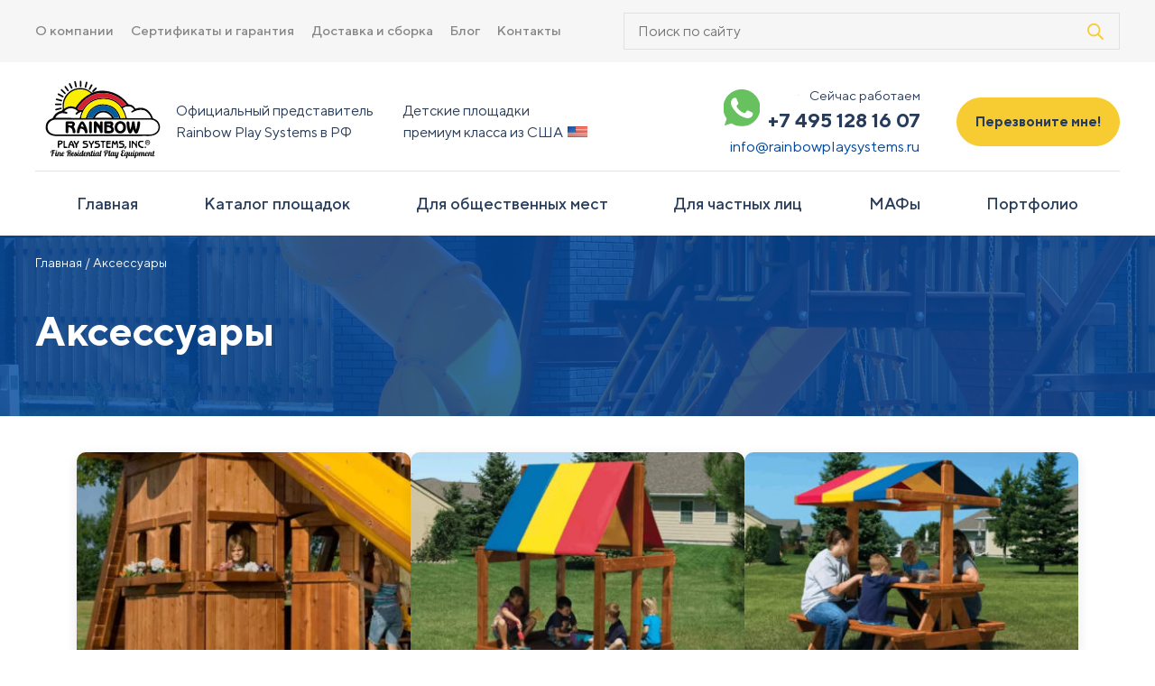

--- FILE ---
content_type: text/html; charset=UTF-8
request_url: https://rainbowplaysystems.ru/accessory/
body_size: 23159
content:
<!doctype html>
<html lang="ru-RU" prefix="og: https://ogp.me/ns#">

<head>
	<meta charset="UTF-8">
	<meta name="viewport" content="width=device-width, initial-scale=1">
	<link rel="profile" href="https://gmpg.org/xfn/11">
	<link rel="icon" type="image/svg" href="/wp-content/uploads/2025/03/favicon.svg" />
		<!-- Yandex.Metrika counter -->
	
		<script type="text/javascript">
			(function(m, e, t, r, i, k, a) {
				m[i] = m[i] || function() {
					(m[i].a = m[i].a || []).push(arguments)
				};
				m[i].l = 1 * new Date();
				for (var j = 0; j < document.scripts.length; j++) {
					if (document.scripts[j].src === r) {
						return;
					}
				}
				k = e.createElement(t), a = e.getElementsByTagName(t)[0], k.async = 1, k.src = r, a.parentNode.insertBefore(k, a)
			})
			(window, document, "script", "https://mc.yandex.ru/metrika/tag.js", "ym");

			ym(93124672, "init", {
				clickmap: true,
				trackLinks: true,
				accurateTrackBounce: true,
				webvisor: true
			});
		</script>
		<!-- /Yandex.Metrika counter -->
		<meta name="yandex-verification" content="388f4c645ee01afc" />
		<noscript>
			<div><img src="https://mc.yandex.ru/watch/93124672" style="position:absolute; left:-9999px;" alt="" /></div>
		</noscript>
	<style>	<style>img:is([sizes="auto" i], [sizes^="auto," i]) { contain-intrinsic-size: 3000px 1500px }</style>
	
<!-- Поисковая оптимизация от Rank Math Pro - https://rankmath.com/ -->
<title>Аксессуары для детских площадок - Rainbow Play Systems</title>
<meta name="description" content="✔️Аксессуары для детских площадок в наличии на складах! ✔️Прямая доставка по РФ от 2х дней. ✔️Cоответствие ГОСТ РФ и ЕАЭС. ✔️Установка “под ключ” от 1 дня нашими специалистами. ✔️12 лет на рынке России."/>
<meta name="robots" content="follow, index, max-snippet:-1, max-video-preview:-1, max-image-preview:large"/>
<link rel="canonical" href="https://rainbowplaysystems.ru/accessory/" />
<meta property="og:locale" content="ru_RU" />
<meta property="og:type" content="article" />
<meta property="og:title" content="Аксессуары для детских площадок - Rainbow Play Systems" />
<meta property="og:description" content="✔️Аксессуары для детских площадок в наличии на складах! ✔️Прямая доставка по РФ от 2х дней. ✔️Cоответствие ГОСТ РФ и ЕАЭС. ✔️Установка “под ключ” от 1 дня нашими специалистами. ✔️12 лет на рынке России." />
<meta property="og:url" content="https://rainbowplaysystems.ru/accessory/" />
<meta property="og:site_name" content="Игровые площадки Rainbow Play Systems" />
<meta property="og:image" content="https://rainbowplaysystems.ru/wp-content/uploads/2023/03/img_5997-1.jpg" />
<meta property="og:image:secure_url" content="https://rainbowplaysystems.ru/wp-content/uploads/2023/03/img_5997-1.jpg" />
<meta property="og:image:width" content="900" />
<meta property="og:image:height" content="600" />
<meta property="og:image:alt" content="Установка детской площадки в Краснодаре, жилой комплекс комфорт класса" />
<meta property="og:image:type" content="image/jpeg" />
<meta name="twitter:card" content="summary_large_image" />
<meta name="twitter:title" content="Аксессуары для детских площадок - Rainbow Play Systems" />
<meta name="twitter:description" content="✔️Аксессуары для детских площадок в наличии на складах! ✔️Прямая доставка по РФ от 2х дней. ✔️Cоответствие ГОСТ РФ и ЕАЭС. ✔️Установка “под ключ” от 1 дня нашими специалистами. ✔️12 лет на рынке России." />
<meta name="twitter:image" content="https://rainbowplaysystems.ru/wp-content/uploads/2023/03/img_5997-1.jpg" />
<meta name="twitter:label1" content="Товары" />
<meta name="twitter:data1" content="33" />
<script type="application/ld+json" class="rank-math-schema-pro">{"@context":"https://schema.org","@graph":[{"@type":"Organization","@id":"https://rainbowplaysystems.ru/#organization","name":"\u0418\u0433\u0440\u043e\u0432\u044b\u0435 \u043f\u043b\u043e\u0449\u0430\u0434\u043a\u0438 Rainbow Play Systems"},{"@type":"WebSite","@id":"https://rainbowplaysystems.ru/#website","url":"https://rainbowplaysystems.ru","name":"\u0418\u0433\u0440\u043e\u0432\u044b\u0435 \u043f\u043b\u043e\u0449\u0430\u0434\u043a\u0438 Rainbow Play Systems","publisher":{"@id":"https://rainbowplaysystems.ru/#organization"},"inLanguage":"ru-RU"},{"@type":"BreadcrumbList","@id":"https://rainbowplaysystems.ru/accessory/#breadcrumb","itemListElement":[{"@type":"ListItem","position":"1","item":{"@id":"https://rainbowplaysystems.ru","name":"\u0413\u043b\u0430\u0432\u043d\u0430\u044f"}},{"@type":"ListItem","position":"2","item":{"@id":"https://rainbowplaysystems.ru/accessory/","name":"\u0410\u043a\u0441\u0435\u0441\u0441\u0443\u0430\u0440\u044b"}}]},{"@type":"CollectionPage","@id":"https://rainbowplaysystems.ru/accessory/#webpage","url":"https://rainbowplaysystems.ru/accessory/","name":"\u0410\u043a\u0441\u0435\u0441\u0441\u0443\u0430\u0440\u044b \u0434\u043b\u044f \u0434\u0435\u0442\u0441\u043a\u0438\u0445 \u043f\u043b\u043e\u0449\u0430\u0434\u043e\u043a - Rainbow Play Systems","isPartOf":{"@id":"https://rainbowplaysystems.ru/#website"},"inLanguage":"ru-RU","breadcrumb":{"@id":"https://rainbowplaysystems.ru/accessory/#breadcrumb"}}]}</script>
<!-- /Rank Math WordPress SEO плагин -->

<link rel="alternate" type="application/rss+xml" title="Игровые площадки Rainbow Play Systems &raquo; Лента" href="https://rainbowplaysystems.ru/feed/" />
<link rel="alternate" type="application/rss+xml" title="Игровые площадки Rainbow Play Systems &raquo; Лента комментариев" href="https://rainbowplaysystems.ru/comments/feed/" />
<link rel="alternate" type="application/rss+xml" title="Игровые площадки Rainbow Play Systems &raquo; Лента элемента Аксессуары таксономии Категория" href="https://rainbowplaysystems.ru/accessory/feed/" />
<link rel='stylesheet' id='font-awesome-css' href='https://rainbowplaysystems.ru/wp-content/plugins/woocommerce-ajax-filters/berocket/assets/css/font-awesome.min.css?ver=6.8.3' media='all' />
<link rel='stylesheet' id='berocket_aapf_widget-style-css' href='https://rainbowplaysystems.ru/wp-content/plugins/woocommerce-ajax-filters/assets/frontend/css/fullmain.min.css?ver=1.6.9.2' media='all' />
<link rel='stylesheet' id='wp-block-library-css' href='https://rainbowplaysystems.ru/wp-includes/css/dist/block-library/style.min.css?ver=6.8.3' media='all' />
<style id='classic-theme-styles-inline-css'>
/*! This file is auto-generated */
.wp-block-button__link{color:#fff;background-color:#32373c;border-radius:9999px;box-shadow:none;text-decoration:none;padding:calc(.667em + 2px) calc(1.333em + 2px);font-size:1.125em}.wp-block-file__button{background:#32373c;color:#fff;text-decoration:none}
</style>
<style id='global-styles-inline-css'>
:root{--wp--preset--aspect-ratio--square: 1;--wp--preset--aspect-ratio--4-3: 4/3;--wp--preset--aspect-ratio--3-4: 3/4;--wp--preset--aspect-ratio--3-2: 3/2;--wp--preset--aspect-ratio--2-3: 2/3;--wp--preset--aspect-ratio--16-9: 16/9;--wp--preset--aspect-ratio--9-16: 9/16;--wp--preset--color--black: #000000;--wp--preset--color--cyan-bluish-gray: #abb8c3;--wp--preset--color--white: #ffffff;--wp--preset--color--pale-pink: #f78da7;--wp--preset--color--vivid-red: #cf2e2e;--wp--preset--color--luminous-vivid-orange: #ff6900;--wp--preset--color--luminous-vivid-amber: #fcb900;--wp--preset--color--light-green-cyan: #7bdcb5;--wp--preset--color--vivid-green-cyan: #00d084;--wp--preset--color--pale-cyan-blue: #8ed1fc;--wp--preset--color--vivid-cyan-blue: #0693e3;--wp--preset--color--vivid-purple: #9b51e0;--wp--preset--gradient--vivid-cyan-blue-to-vivid-purple: linear-gradient(135deg,rgba(6,147,227,1) 0%,rgb(155,81,224) 100%);--wp--preset--gradient--light-green-cyan-to-vivid-green-cyan: linear-gradient(135deg,rgb(122,220,180) 0%,rgb(0,208,130) 100%);--wp--preset--gradient--luminous-vivid-amber-to-luminous-vivid-orange: linear-gradient(135deg,rgba(252,185,0,1) 0%,rgba(255,105,0,1) 100%);--wp--preset--gradient--luminous-vivid-orange-to-vivid-red: linear-gradient(135deg,rgba(255,105,0,1) 0%,rgb(207,46,46) 100%);--wp--preset--gradient--very-light-gray-to-cyan-bluish-gray: linear-gradient(135deg,rgb(238,238,238) 0%,rgb(169,184,195) 100%);--wp--preset--gradient--cool-to-warm-spectrum: linear-gradient(135deg,rgb(74,234,220) 0%,rgb(151,120,209) 20%,rgb(207,42,186) 40%,rgb(238,44,130) 60%,rgb(251,105,98) 80%,rgb(254,248,76) 100%);--wp--preset--gradient--blush-light-purple: linear-gradient(135deg,rgb(255,206,236) 0%,rgb(152,150,240) 100%);--wp--preset--gradient--blush-bordeaux: linear-gradient(135deg,rgb(254,205,165) 0%,rgb(254,45,45) 50%,rgb(107,0,62) 100%);--wp--preset--gradient--luminous-dusk: linear-gradient(135deg,rgb(255,203,112) 0%,rgb(199,81,192) 50%,rgb(65,88,208) 100%);--wp--preset--gradient--pale-ocean: linear-gradient(135deg,rgb(255,245,203) 0%,rgb(182,227,212) 50%,rgb(51,167,181) 100%);--wp--preset--gradient--electric-grass: linear-gradient(135deg,rgb(202,248,128) 0%,rgb(113,206,126) 100%);--wp--preset--gradient--midnight: linear-gradient(135deg,rgb(2,3,129) 0%,rgb(40,116,252) 100%);--wp--preset--font-size--small: 13px;--wp--preset--font-size--medium: 20px;--wp--preset--font-size--large: 36px;--wp--preset--font-size--x-large: 42px;--wp--preset--spacing--20: 0.44rem;--wp--preset--spacing--30: 0.67rem;--wp--preset--spacing--40: 1rem;--wp--preset--spacing--50: 1.5rem;--wp--preset--spacing--60: 2.25rem;--wp--preset--spacing--70: 3.38rem;--wp--preset--spacing--80: 5.06rem;--wp--preset--shadow--natural: 6px 6px 9px rgba(0, 0, 0, 0.2);--wp--preset--shadow--deep: 12px 12px 50px rgba(0, 0, 0, 0.4);--wp--preset--shadow--sharp: 6px 6px 0px rgba(0, 0, 0, 0.2);--wp--preset--shadow--outlined: 6px 6px 0px -3px rgba(255, 255, 255, 1), 6px 6px rgba(0, 0, 0, 1);--wp--preset--shadow--crisp: 6px 6px 0px rgba(0, 0, 0, 1);}:where(.is-layout-flex){gap: 0.5em;}:where(.is-layout-grid){gap: 0.5em;}body .is-layout-flex{display: flex;}.is-layout-flex{flex-wrap: wrap;align-items: center;}.is-layout-flex > :is(*, div){margin: 0;}body .is-layout-grid{display: grid;}.is-layout-grid > :is(*, div){margin: 0;}:where(.wp-block-columns.is-layout-flex){gap: 2em;}:where(.wp-block-columns.is-layout-grid){gap: 2em;}:where(.wp-block-post-template.is-layout-flex){gap: 1.25em;}:where(.wp-block-post-template.is-layout-grid){gap: 1.25em;}.has-black-color{color: var(--wp--preset--color--black) !important;}.has-cyan-bluish-gray-color{color: var(--wp--preset--color--cyan-bluish-gray) !important;}.has-white-color{color: var(--wp--preset--color--white) !important;}.has-pale-pink-color{color: var(--wp--preset--color--pale-pink) !important;}.has-vivid-red-color{color: var(--wp--preset--color--vivid-red) !important;}.has-luminous-vivid-orange-color{color: var(--wp--preset--color--luminous-vivid-orange) !important;}.has-luminous-vivid-amber-color{color: var(--wp--preset--color--luminous-vivid-amber) !important;}.has-light-green-cyan-color{color: var(--wp--preset--color--light-green-cyan) !important;}.has-vivid-green-cyan-color{color: var(--wp--preset--color--vivid-green-cyan) !important;}.has-pale-cyan-blue-color{color: var(--wp--preset--color--pale-cyan-blue) !important;}.has-vivid-cyan-blue-color{color: var(--wp--preset--color--vivid-cyan-blue) !important;}.has-vivid-purple-color{color: var(--wp--preset--color--vivid-purple) !important;}.has-black-background-color{background-color: var(--wp--preset--color--black) !important;}.has-cyan-bluish-gray-background-color{background-color: var(--wp--preset--color--cyan-bluish-gray) !important;}.has-white-background-color{background-color: var(--wp--preset--color--white) !important;}.has-pale-pink-background-color{background-color: var(--wp--preset--color--pale-pink) !important;}.has-vivid-red-background-color{background-color: var(--wp--preset--color--vivid-red) !important;}.has-luminous-vivid-orange-background-color{background-color: var(--wp--preset--color--luminous-vivid-orange) !important;}.has-luminous-vivid-amber-background-color{background-color: var(--wp--preset--color--luminous-vivid-amber) !important;}.has-light-green-cyan-background-color{background-color: var(--wp--preset--color--light-green-cyan) !important;}.has-vivid-green-cyan-background-color{background-color: var(--wp--preset--color--vivid-green-cyan) !important;}.has-pale-cyan-blue-background-color{background-color: var(--wp--preset--color--pale-cyan-blue) !important;}.has-vivid-cyan-blue-background-color{background-color: var(--wp--preset--color--vivid-cyan-blue) !important;}.has-vivid-purple-background-color{background-color: var(--wp--preset--color--vivid-purple) !important;}.has-black-border-color{border-color: var(--wp--preset--color--black) !important;}.has-cyan-bluish-gray-border-color{border-color: var(--wp--preset--color--cyan-bluish-gray) !important;}.has-white-border-color{border-color: var(--wp--preset--color--white) !important;}.has-pale-pink-border-color{border-color: var(--wp--preset--color--pale-pink) !important;}.has-vivid-red-border-color{border-color: var(--wp--preset--color--vivid-red) !important;}.has-luminous-vivid-orange-border-color{border-color: var(--wp--preset--color--luminous-vivid-orange) !important;}.has-luminous-vivid-amber-border-color{border-color: var(--wp--preset--color--luminous-vivid-amber) !important;}.has-light-green-cyan-border-color{border-color: var(--wp--preset--color--light-green-cyan) !important;}.has-vivid-green-cyan-border-color{border-color: var(--wp--preset--color--vivid-green-cyan) !important;}.has-pale-cyan-blue-border-color{border-color: var(--wp--preset--color--pale-cyan-blue) !important;}.has-vivid-cyan-blue-border-color{border-color: var(--wp--preset--color--vivid-cyan-blue) !important;}.has-vivid-purple-border-color{border-color: var(--wp--preset--color--vivid-purple) !important;}.has-vivid-cyan-blue-to-vivid-purple-gradient-background{background: var(--wp--preset--gradient--vivid-cyan-blue-to-vivid-purple) !important;}.has-light-green-cyan-to-vivid-green-cyan-gradient-background{background: var(--wp--preset--gradient--light-green-cyan-to-vivid-green-cyan) !important;}.has-luminous-vivid-amber-to-luminous-vivid-orange-gradient-background{background: var(--wp--preset--gradient--luminous-vivid-amber-to-luminous-vivid-orange) !important;}.has-luminous-vivid-orange-to-vivid-red-gradient-background{background: var(--wp--preset--gradient--luminous-vivid-orange-to-vivid-red) !important;}.has-very-light-gray-to-cyan-bluish-gray-gradient-background{background: var(--wp--preset--gradient--very-light-gray-to-cyan-bluish-gray) !important;}.has-cool-to-warm-spectrum-gradient-background{background: var(--wp--preset--gradient--cool-to-warm-spectrum) !important;}.has-blush-light-purple-gradient-background{background: var(--wp--preset--gradient--blush-light-purple) !important;}.has-blush-bordeaux-gradient-background{background: var(--wp--preset--gradient--blush-bordeaux) !important;}.has-luminous-dusk-gradient-background{background: var(--wp--preset--gradient--luminous-dusk) !important;}.has-pale-ocean-gradient-background{background: var(--wp--preset--gradient--pale-ocean) !important;}.has-electric-grass-gradient-background{background: var(--wp--preset--gradient--electric-grass) !important;}.has-midnight-gradient-background{background: var(--wp--preset--gradient--midnight) !important;}.has-small-font-size{font-size: var(--wp--preset--font-size--small) !important;}.has-medium-font-size{font-size: var(--wp--preset--font-size--medium) !important;}.has-large-font-size{font-size: var(--wp--preset--font-size--large) !important;}.has-x-large-font-size{font-size: var(--wp--preset--font-size--x-large) !important;}
:where(.wp-block-post-template.is-layout-flex){gap: 1.25em;}:where(.wp-block-post-template.is-layout-grid){gap: 1.25em;}
:where(.wp-block-columns.is-layout-flex){gap: 2em;}:where(.wp-block-columns.is-layout-grid){gap: 2em;}
:root :where(.wp-block-pullquote){font-size: 1.5em;line-height: 1.6;}
</style>
<link rel='stylesheet' id='contact-form-7-css' href='https://rainbowplaysystems.ru/wp-content/plugins/contact-form-7/includes/css/styles.css?ver=6.1.1' media='all' />
<link rel='stylesheet' id='gpsc-product-slider-carouselswiper-css' href='https://rainbowplaysystems.ru/wp-content/plugins/product-slider-carousel/public/css/swiper.min.css?ver=2.2.0' media='all' />
<link rel='stylesheet' id='gpsc-product-slider-carouselfontawesome-css' href='https://rainbowplaysystems.ru/wp-content/plugins/product-slider-carousel/public/css/font-awesome.min.css?ver=2.2.0' media='all' />
<link rel='stylesheet' id='gpsc-product-slider-carouselvenobox-css' href='https://rainbowplaysystems.ru/wp-content/plugins/product-slider-carousel/public/css/venobox.min.css?ver=2.2.0' media='all' />
<link rel='stylesheet' id='gpsc-product-slider-carousel-css' href='https://rainbowplaysystems.ru/wp-content/plugins/product-slider-carousel/public/css/gpsc-product-slider-carousel-public.css?ver=2.2.0' media='all' />
<style id='gpsc-product-slider-carousel-inline-css'>
.gpsc--product-slider-carousel .gpsc--section-title{;}.gpsc--product-slider-carousel .gpsc--product-image h2{;}.gpsc--product-slider-carousel .add_to_cart_button{;}.gpsc--product-slider-carousel .add_to_cart_button:hover{background: #d5d5d5;}
</style>
<style id='woocommerce-inline-inline-css'>
.woocommerce form .form-row .required { visibility: visible; }
</style>
<link rel='stylesheet' id='brands-styles-css' href='https://rainbowplaysystems.ru/wp-content/plugins/woocommerce/assets/css/brands.css?ver=10.0.5' media='all' />
<link rel='stylesheet' id='dgwt-wcas-style-css' href='https://rainbowplaysystems.ru/wp-content/plugins/ajax-search-for-woocommerce/assets/css/style.min.css?ver=1.31.0' media='all' />
<link rel='stylesheet' id='rainbow-style-css' href='https://rainbowplaysystems.ru/wp-content/themes/rainbow/style.css?ver=1.0.0' media='all' />
<link rel='stylesheet' id='rainbow-font-css' href='https://rainbowplaysystems.ru/wp-content/themes/rainbow/assets/fonts/stylesheet.css?ver=1.0.0' media='all' />
<link rel='stylesheet' id='rainbow-main-css' href='https://rainbowplaysystems.ru/wp-content/themes/rainbow/assets/css/main.css?ver=1762894552' media='all' />
<link rel='stylesheet' id='rainbow-main-2-css' href='https://rainbowplaysystems.ru/wp-content/themes/rainbow/assets/css/main-2.css?ver=1758788579' media='all' />
<link rel='stylesheet' id='rainbow-mb-css' href='https://rainbowplaysystems.ru/wp-content/themes/rainbow/assets/css/mb.css?ver=1761161758' media='all' />
<link rel='stylesheet' id='rainbow-mb-2-css' href='https://rainbowplaysystems.ru/wp-content/themes/rainbow/assets/css/mb-2.css?ver=1756810139' media='all' />
<link rel='stylesheet' id='rainbow-slick-css' href='https://rainbowplaysystems.ru/wp-content/themes/rainbow/assets/css/slick.css?ver=1.0.0' media='all' />
<link rel='stylesheet' id='rainbow-slick-theme-css' href='https://rainbowplaysystems.ru/wp-content/themes/rainbow/assets/css/slick-theme.css?ver=1.0.0' media='all' />
<link rel='stylesheet' id='rainbow-woocommerce-style-css' href='https://rainbowplaysystems.ru/wp-content/themes/rainbow/woocommerce.css?ver=1.0.0' media='all' />
<style id='rainbow-woocommerce-style-inline-css'>
@font-face {
			font-family: "star";
			src: url("https://rainbowplaysystems.ru/wp-content/plugins/woocommerce/assets/fonts/star.eot");
			src: url("https://rainbowplaysystems.ru/wp-content/plugins/woocommerce/assets/fonts/star.eot?#iefix") format("embedded-opentype"),
				url("https://rainbowplaysystems.ru/wp-content/plugins/woocommerce/assets/fonts/star.woff") format("woff"),
				url("https://rainbowplaysystems.ru/wp-content/plugins/woocommerce/assets/fonts/star.ttf") format("truetype"),
				url("https://rainbowplaysystems.ru/wp-content/plugins/woocommerce/assets/fonts/star.svg#star") format("svg");
			font-weight: normal;
			font-style: normal;
		}
</style>
<link rel='stylesheet' id='dashicons-css' href='https://rainbowplaysystems.ru/wp-includes/css/dashicons.min.css?ver=6.8.3' media='all' />
<script src="https://rainbowplaysystems.ru/wp-includes/js/jquery/jquery.min.js?ver=3.7.1" id="jquery-core-js"></script>
<script src="https://rainbowplaysystems.ru/wp-includes/js/jquery/jquery-migrate.min.js?ver=3.4.1" id="jquery-migrate-js"></script>
<script src="https://rainbowplaysystems.ru/wp-content/plugins/product-slider-carousel/public/js/gpsc-product-slider-carousel-public.js?ver=2.2.0" id="gpsc-product-slider-carousel-js"></script>
<script src="https://rainbowplaysystems.ru/wp-content/plugins/product-slider-carousel/public/js/swiper.min.js?ver=2.2.0" id="gpsc-product-slider-carouselswiper-js"></script>
<script src="https://rainbowplaysystems.ru/wp-content/plugins/product-slider-carousel/public/js/venobox.min.js?ver=2.2.0" id="gpsc-product-slider-carouselvenobox-js"></script>
<script src="https://rainbowplaysystems.ru/wp-content/plugins/woocommerce/assets/js/jquery-blockui/jquery.blockUI.min.js?ver=2.7.0-wc.10.0.5" id="jquery-blockui-js" defer data-wp-strategy="defer"></script>
<script id="wc-add-to-cart-js-extra">
var wc_add_to_cart_params = {"ajax_url":"\/wp-admin\/admin-ajax.php","wc_ajax_url":"\/?wc-ajax=%%endpoint%%","i18n_view_cart":"\u041f\u0440\u043e\u0441\u043c\u043e\u0442\u0440 \u043a\u043e\u0440\u0437\u0438\u043d\u044b","cart_url":"https:\/\/rainbowplaysystems.ru\/?page_id=78","is_cart":"","cart_redirect_after_add":"no"};
</script>
<script src="https://rainbowplaysystems.ru/wp-content/plugins/woocommerce/assets/js/frontend/add-to-cart.min.js?ver=10.0.5" id="wc-add-to-cart-js" defer data-wp-strategy="defer"></script>
<script src="https://rainbowplaysystems.ru/wp-content/plugins/woocommerce/assets/js/js-cookie/js.cookie.min.js?ver=2.1.4-wc.10.0.5" id="js-cookie-js" defer data-wp-strategy="defer"></script>
<script id="woocommerce-js-extra">
var woocommerce_params = {"ajax_url":"\/wp-admin\/admin-ajax.php","wc_ajax_url":"\/?wc-ajax=%%endpoint%%","i18n_password_show":"\u041f\u043e\u043a\u0430\u0437\u0430\u0442\u044c \u043f\u0430\u0440\u043e\u043b\u044c","i18n_password_hide":"\u0421\u043a\u0440\u044b\u0442\u044c \u043f\u0430\u0440\u043e\u043b\u044c"};
</script>
<script src="https://rainbowplaysystems.ru/wp-content/plugins/woocommerce/assets/js/frontend/woocommerce.min.js?ver=10.0.5" id="woocommerce-js" defer data-wp-strategy="defer"></script>
<link rel="https://api.w.org/" href="https://rainbowplaysystems.ru/wp-json/" /><link rel="alternate" title="JSON" type="application/json" href="https://rainbowplaysystems.ru/wp-json/wp/v2/product_cat/20" /><link rel="EditURI" type="application/rsd+xml" title="RSD" href="https://rainbowplaysystems.ru/xmlrpc.php?rsd" />
<meta name="generator" content="WordPress 6.8.3" />
<style id="essential-blocks-global-styles">
            :root {
                --eb-global-primary-color: #101828;
--eb-global-secondary-color: #475467;
--eb-global-tertiary-color: #98A2B3;
--eb-global-text-color: #475467;
--eb-global-heading-color: #1D2939;
--eb-global-link-color: #444CE7;
--eb-global-background-color: #F9FAFB;
--eb-global-button-text-color: #FFFFFF;
--eb-global-button-background-color: #101828;
--eb-gradient-primary-color: linear-gradient(90deg, hsla(259, 84%, 78%, 1) 0%, hsla(206, 67%, 75%, 1) 100%);
--eb-gradient-secondary-color: linear-gradient(90deg, hsla(18, 76%, 85%, 1) 0%, hsla(203, 69%, 84%, 1) 100%);
--eb-gradient-tertiary-color: linear-gradient(90deg, hsla(248, 21%, 15%, 1) 0%, hsla(250, 14%, 61%, 1) 100%);
--eb-gradient-background-color: linear-gradient(90deg, rgb(250, 250, 250) 0%, rgb(233, 233, 233) 49%, rgb(244, 243, 243) 100%);

                --eb-tablet-breakpoint: 1024px;
--eb-mobile-breakpoint: 767px;

            }
            
            
        </style><style></style>		<style>
			.dgwt-wcas-ico-magnifier,.dgwt-wcas-ico-magnifier-handler{max-width:20px}.dgwt-wcas-search-wrapp{max-width:600px}		</style>
			<noscript><style>.woocommerce-product-gallery{ opacity: 1 !important; }</style></noscript>
	<meta name="redi-version" content="1.2.7" />		<style id="wp-custom-css">
			/* Основной стиль контейнера хлебных крошек */
.rank-math-breadcrumb {
    margin-bottom: 20px;       /* Отступ снизу до контента */
    font-size: 14px;           /* Размер шрифта */
    color: rgb(46, 64, 90); /* Ваш цвет текста */
    line-height: 1.5;
}

/* Стили для ссылок в крошках */
.rank-math-breadcrumb a {
    color: rgb(46, 64, 90); /* Цвет ссылок такой же, как у текста */
    text-decoration: none;     /* Убираем подчеркивание */
    transition: all 0.2s ease; /* Плавность появления жирности */
}

/* Эффект при наведении на ссылку */
.rank-math-breadcrumb a:hover {
    font-weight: 700;          /* Жирный шрифт при наведении */
    color: rgb(46, 64, 90); /* Цвет остается прежним */
    text-decoration: none;
}

/* Стили для разделителя (слэша) */
.rank-math-breadcrumb .separator {
    margin: 0 8px;             /* Отступы слева и справа от слэша */
    color: rgb(46, 64, 90); /* Цвет разделителя */
}
		</style>
			<script type="text/javascript">window._ab_id_=154955</script>
        <!------<script src="https://cdn.botfaqtor.ru/one.js"></script> --------->
</head>

<body class="archive tax-product_cat term-accessory term-20 wp-custom-logo wp-theme-rainbow theme-rainbow woocommerce woocommerce-page woocommerce-no-js hfeed woocommerce-active">
	<div id="pagetop"></div>
	<div class="overlay"></div>
		<div id="page" class="site">
		<header id="masthead" class="site-header header">
			<div class="site-branding">
				<div class="header__top-wrap">
					<div class="container">
						<div class="header__top-flex">
							<div class="header__top-wrap-left">
								<div class="menu-top-header-container"><ul id="Header-top-menu" class="menu"><li id="menu-item-417" class="menu-item menu-item-type-post_type menu-item-object-page menu-item-417"><a href="https://rainbowplaysystems.ru/o-kompanii/">О компании</a></li>
<li id="menu-item-414" class="menu-item menu-item-type-post_type menu-item-object-page menu-item-414"><a href="https://rainbowplaysystems.ru/sertifikaty-i-garantiya/">Сертификаты и гарантия</a></li>
<li id="menu-item-415" class="menu-item menu-item-type-post_type menu-item-object-page menu-item-415"><a href="https://rainbowplaysystems.ru/dostavka-i-sborka/">Доставка и сборка</a></li>
<li id="menu-item-1695" class="menu-item menu-item-type-post_type menu-item-object-page menu-item-1695"><a href="https://rainbowplaysystems.ru/blog/">Блог</a></li>
<li id="menu-item-416" class="menu-item menu-item-type-post_type menu-item-object-page menu-item-416"><a href="https://rainbowplaysystems.ru/kontakty/">Контакты</a></li>
</ul></div>							</div>
							<div class="header__top-wrap-search">
								<div  class="dgwt-wcas-search-wrapp dgwt-wcas-has-submit woocommerce dgwt-wcas-style-pirx js-dgwt-wcas-layout-classic dgwt-wcas-layout-classic js-dgwt-wcas-mobile-overlay-disabled">
		<form class="dgwt-wcas-search-form" role="search" action="https://rainbowplaysystems.ru/" method="get">
		<div class="dgwt-wcas-sf-wrapp">
						<label class="screen-reader-text"
				   for="dgwt-wcas-search-input-1">Поиск товаров</label>

			<input id="dgwt-wcas-search-input-1"
				   type="search"
				   class="dgwt-wcas-search-input"
				   name="s"
				   value=""
				   placeholder="Поиск по сайту"
				   autocomplete="off"
							/>
			<div class="dgwt-wcas-preloader"></div>

			<div class="dgwt-wcas-voice-search"></div>

							<button type="submit"
						aria-label="Поиск"
						class="dgwt-wcas-search-submit">				<svg class="dgwt-wcas-ico-magnifier" xmlns="http://www.w3.org/2000/svg" width="18" height="18" viewBox="0 0 18 18">
					<path  d=" M 16.722523,17.901412 C 16.572585,17.825208 15.36088,16.670476 14.029846,15.33534 L 11.609782,12.907819 11.01926,13.29667 C 8.7613237,14.783493 5.6172703,14.768302 3.332423,13.259528 -0.07366363,11.010358 -1.0146502,6.5989684 1.1898146,3.2148776
						  1.5505179,2.6611594 2.4056498,1.7447266 2.9644271,1.3130497 3.4423015,0.94387379 4.3921825,0.48568469 5.1732652,0.2475835 5.886299,0.03022609 6.1341883,0 7.2037391,0 8.2732897,0 8.521179,0.03022609 9.234213,0.2475835 c 0.781083,0.23810119 1.730962,0.69629029 2.208837,1.0654662
						  0.532501,0.4113763 1.39922,1.3400096 1.760153,1.8858877 1.520655,2.2998531 1.599025,5.3023778 0.199549,7.6451086 -0.208076,0.348322 -0.393306,0.668209 -0.411622,0.710863 -0.01831,0.04265 1.065556,1.18264 2.408603,2.533307 1.343046,1.350666 2.486621,2.574792 2.541278,2.720279 0.282475,0.7519
						  -0.503089,1.456506 -1.218488,1.092917 z M 8.4027892,12.475062 C 9.434946,12.25579 10.131043,11.855461 10.99416,10.984753 11.554519,10.419467 11.842507,10.042366 12.062078,9.5863882 12.794223,8.0659672 12.793657,6.2652398 12.060578,4.756293 11.680383,3.9737304 10.453587,2.7178427
						  9.730569,2.3710306 8.6921295,1.8729196 8.3992147,1.807606 7.2037567,1.807606 6.0082984,1.807606 5.7153841,1.87292 4.6769446,2.3710306 3.9539263,2.7178427 2.7271301,3.9737304 2.3469352,4.756293 1.6138384,6.2652398 1.6132726,8.0659672 2.3454252,9.5863882 c 0.4167354,0.8654208 1.5978784,2.0575608
						  2.4443766,2.4671358 1.0971012,0.530827 2.3890403,0.681561 3.6130134,0.421538 z
					"/>
				</svg>
				</button>
			
			<input type="hidden" name="post_type" value="product"/>
			<input type="hidden" name="dgwt_wcas" value="1"/>

			
					</div>
	</form>
</div>
							</div>
													</div>
					</div>
				</div>
				<div class="container">
					<div class="header__center-wrap flex-sb">
						<div class="header__center-wrap-left flex-sb">
							<a href="https://rainbowplaysystems.ru" class="header__center-wrap-left-logo">
								<img src="/wp-content/uploads/logo-rainbow.svg" class="logo-header-left" alt="Игровые площадки Rainbow Play Systems" />
															</a>
							<div class="header__center-wrap-left-w header__center-wrap-left-flex">
								<p>Официальный представитель<br>Rainbow Play Systems в РФ</p>
								<p>Детские площадки<br>премиум класса из США<img src="https://rainbowplaysystems.ru/wp-content/themes/rainbow/assets/img/usa-flag.jpg" alt=""></p>
							</div>
						</div>
						<div class="header__center-wrap-right flex-sb">
							<div class="header__center-wrap-right-l">
								<div class="header__center-wrap-right-l-img">
									<a href="https://wa.me/79958923231" class="header__wa-desk" target="_blank" rel="nofollow">
										<img src="https://rainbowplaysystems.ru/wp-content/themes/rainbow/assets/img/whatsapp.svg" alt="">
									</a>
									
								            <p class="header__p-day header__p-day-mob">Сейчас работаем</p>
								    									<div class="header__center-wrap-right-l-number header__center-wrap-right-l-number-mob">
										<p class="header__p-day">Сейчас работаем</p>										<a href="https://wa.me/79958923231?text=Добрый день! Нужна помощь с заказом детской площадки" class="header__wa-mob" target="_blank">
											<img src="https://rainbowplaysystems.ru/wp-content/themes/rainbow/assets/img/whatsapp.svg" alt="">
										</a>

																				<a href="tel:+74951281607" class="header-number">+7 495 128 16 07</a>
											

										
											
									</div>
								</div>
								<a href="mailto:info@rainbowplaysystems.ru" class="header-email">info@rainbowplaysystems.ru</a>
							</div>
							<div class="header__center-wrap-mob">
								<div class="header__center-wrap-mob-fl">
									<div class="header__center-wrap-mob-wr">									
										
									            <p class="header__p-day header__p-day-mob">Сейчас работаем</p>
									    
																				<a href="tel:+74951281607" class="header-number">+7 495 128 16 07</a>
											

										
																				
									</div>
									<div class="header__center-wrap-mob-wa">
										<a href="https://wa.me/79958923231?text=Добрый день! Нужна помощь с заказом детской площадки" class="header__wa-mob" target="_blank">
											<img src="https://rainbowplaysystems.ru/wp-content/themes/rainbow/assets/img/whatsapp.svg" alt="">
										</a>
									</div>
									<div class="header__center-wrap-right-burger">
										<span></span>
									</div>
								</div>
								<div class="header__center-wrap-mob-bot">
									<p>Официальный представитель<br>Rainbow Play Systems в РФ</p>							
								</div>								
							</div>
							<div class="header__center-wrap-right-r">
								<button>Перезвоните мне!</button>
							</div>

							<div class="header__center-wrap-right-burger">
								<span></span>
							</div>
						</div>
						<div class="header__center-wrap-search">
							<div  class="dgwt-wcas-search-wrapp dgwt-wcas-has-submit woocommerce dgwt-wcas-style-pirx js-dgwt-wcas-layout-classic dgwt-wcas-layout-classic js-dgwt-wcas-mobile-overlay-disabled">
		<form class="dgwt-wcas-search-form" role="search" action="https://rainbowplaysystems.ru/" method="get">
		<div class="dgwt-wcas-sf-wrapp">
						<label class="screen-reader-text"
				   for="dgwt-wcas-search-input-2">Поиск товаров</label>

			<input id="dgwt-wcas-search-input-2"
				   type="search"
				   class="dgwt-wcas-search-input"
				   name="s"
				   value=""
				   placeholder="Поиск по сайту"
				   autocomplete="off"
							/>
			<div class="dgwt-wcas-preloader"></div>

			<div class="dgwt-wcas-voice-search"></div>

							<button type="submit"
						aria-label="Поиск"
						class="dgwt-wcas-search-submit">				<svg class="dgwt-wcas-ico-magnifier" xmlns="http://www.w3.org/2000/svg" width="18" height="18" viewBox="0 0 18 18">
					<path  d=" M 16.722523,17.901412 C 16.572585,17.825208 15.36088,16.670476 14.029846,15.33534 L 11.609782,12.907819 11.01926,13.29667 C 8.7613237,14.783493 5.6172703,14.768302 3.332423,13.259528 -0.07366363,11.010358 -1.0146502,6.5989684 1.1898146,3.2148776
						  1.5505179,2.6611594 2.4056498,1.7447266 2.9644271,1.3130497 3.4423015,0.94387379 4.3921825,0.48568469 5.1732652,0.2475835 5.886299,0.03022609 6.1341883,0 7.2037391,0 8.2732897,0 8.521179,0.03022609 9.234213,0.2475835 c 0.781083,0.23810119 1.730962,0.69629029 2.208837,1.0654662
						  0.532501,0.4113763 1.39922,1.3400096 1.760153,1.8858877 1.520655,2.2998531 1.599025,5.3023778 0.199549,7.6451086 -0.208076,0.348322 -0.393306,0.668209 -0.411622,0.710863 -0.01831,0.04265 1.065556,1.18264 2.408603,2.533307 1.343046,1.350666 2.486621,2.574792 2.541278,2.720279 0.282475,0.7519
						  -0.503089,1.456506 -1.218488,1.092917 z M 8.4027892,12.475062 C 9.434946,12.25579 10.131043,11.855461 10.99416,10.984753 11.554519,10.419467 11.842507,10.042366 12.062078,9.5863882 12.794223,8.0659672 12.793657,6.2652398 12.060578,4.756293 11.680383,3.9737304 10.453587,2.7178427
						  9.730569,2.3710306 8.6921295,1.8729196 8.3992147,1.807606 7.2037567,1.807606 6.0082984,1.807606 5.7153841,1.87292 4.6769446,2.3710306 3.9539263,2.7178427 2.7271301,3.9737304 2.3469352,4.756293 1.6138384,6.2652398 1.6132726,8.0659672 2.3454252,9.5863882 c 0.4167354,0.8654208 1.5978784,2.0575608
						  2.4443766,2.4671358 1.0971012,0.530827 2.3890403,0.681561 3.6130134,0.421538 z
					"/>
				</svg>
				</button>
			
			<input type="hidden" name="post_type" value="product"/>
			<input type="hidden" name="dgwt_wcas" value="1"/>

			
					</div>
	</form>
</div>
						</div>
						<div class="header__center-wrap-menu">
							<div class="header__center-wrap-left-w">
								<p>Официальный представитель<br>Rainbow Play Systems в РФ</p>
								<p>Детские площадки<br>премиум класса из США<img src="https://rainbowplaysystems.ru/wp-content/themes/rainbow/assets/img/usa-flag.jpg" alt=""></p>
							</div>
							<div class="header__center-wrap-menu-first">
								<div class="menu-bottom-header-container"><ul id="Header-bot-menu" class="menu"><li id="menu-item-14" class="menu-item menu-item-type-post_type menu-item-object-page menu-item-home menu-item-14"><a href="https://rainbowplaysystems.ru/">Главная</a></li>
<li id="menu-item-145" class="menu-item menu-item-type-taxonomy menu-item-object-product_cat menu-item-145"><a href="https://rainbowplaysystems.ru/ploshhadki/">Каталог площадок</a></li>
<li id="menu-item-393" class="menu-item menu-item-type-post_type menu-item-object-page menu-item-393"><a href="https://rainbowplaysystems.ru/dlya-obshhestvennyh-mest/">Для общественных мест</a></li>
<li id="menu-item-1961" class="menu-item menu-item-type-post_type menu-item-object-page menu-item-1961"><a href="https://rainbowplaysystems.ru/dlya-chastnyh-licz/">Для частных лиц</a></li>
<li id="menu-item-2059" class="menu-item menu-item-type-taxonomy menu-item-object-product_cat menu-item-2059"><a href="https://rainbowplaysystems.ru/mafy/">МАФы</a></li>
<li id="menu-item-286" class="menu-item menu-item-type-post_type_archive menu-item-object-project menu-item-286"><a href="https://rainbowplaysystems.ru/project/">Портфолио</a></li>
</ul></div>							</div>
							<div class="header__center-wrap-menu-second">
								<div class="menu-top-header-container"><ul id="Header-top-menu" class="menu"><li class="menu-item menu-item-type-post_type menu-item-object-page menu-item-417"><a href="https://rainbowplaysystems.ru/o-kompanii/">О компании</a></li>
<li class="menu-item menu-item-type-post_type menu-item-object-page menu-item-414"><a href="https://rainbowplaysystems.ru/sertifikaty-i-garantiya/">Сертификаты и гарантия</a></li>
<li class="menu-item menu-item-type-post_type menu-item-object-page menu-item-415"><a href="https://rainbowplaysystems.ru/dostavka-i-sborka/">Доставка и сборка</a></li>
<li class="menu-item menu-item-type-post_type menu-item-object-page menu-item-1695"><a href="https://rainbowplaysystems.ru/blog/">Блог</a></li>
<li class="menu-item menu-item-type-post_type menu-item-object-page menu-item-416"><a href="https://rainbowplaysystems.ru/kontakty/">Контакты</a></li>
</ul></div>							</div>
							<div class="header__center-wrap-menu-contacts">
								<div class="header__top-wrap-right flex-sb">
									<p>г. Санкт-Петербург,</p>
									<p>ул. Ватутина, д. 17, лит. А</p>
								</div>
								<div class="header__center-wrap-right-l">
									<p class="header__p-day">Сейчас работаем</p>									<!-- <p>Круглосуточно</p> -->

																			<a href="tel:+74951281607" class="header-number">+7 495 128 16 07</a>
																		

										

										


									<a href="mailto:info@rainbowplaysystems.ru" class="header-email">info@rainbowplaysystems.ru</a>

								</div>
								<div class="header__center-wrap-right-r">
									<button>Перезвоните мне!</button>
								</div>
							</div>
						</div>
					</div>
										<div class="header__bottom-wrap">
						<div class="menu-bottom-header-container"><ul id="Header-bot-menu" class="menu"><li class="menu-item menu-item-type-post_type menu-item-object-page menu-item-home menu-item-14"><a href="https://rainbowplaysystems.ru/">Главная</a></li>
<li class="menu-item menu-item-type-taxonomy menu-item-object-product_cat menu-item-145"><a href="https://rainbowplaysystems.ru/ploshhadki/">Каталог площадок</a></li>
<li class="menu-item menu-item-type-post_type menu-item-object-page menu-item-393"><a href="https://rainbowplaysystems.ru/dlya-obshhestvennyh-mest/">Для общественных мест</a></li>
<li class="menu-item menu-item-type-post_type menu-item-object-page menu-item-1961"><a href="https://rainbowplaysystems.ru/dlya-chastnyh-licz/">Для частных лиц</a></li>
<li class="menu-item menu-item-type-taxonomy menu-item-object-product_cat menu-item-2059"><a href="https://rainbowplaysystems.ru/mafy/">МАФы</a></li>
<li class="menu-item menu-item-type-post_type_archive menu-item-object-project menu-item-286"><a href="https://rainbowplaysystems.ru/project/">Портфолио</a></li>
</ul></div>					</div>
					<div class="popup-form popup-form-callback">
						<div class="popup-form__close">
							<img src="https://rainbowplaysystems.ru/wp-content/themes/rainbow/assets/img/form-close.png" alt="">
						</div>
						<p class="popup-form__title">Заказать обратный звонок</p>
						<div class="popup-form__wrap">
							
<div class="wpcf7 no-js" id="wpcf7-f379-o1" lang="ru-RU" dir="ltr" data-wpcf7-id="379">
<div class="screen-reader-response"><p role="status" aria-live="polite" aria-atomic="true"></p> <ul></ul></div>
<form action="/accessory/#wpcf7-f379-o1" method="post" class="wpcf7-form init" aria-label="Контактная форма" novalidate="novalidate" data-status="init">
<fieldset class="hidden-fields-container"><input type="hidden" name="_wpcf7" value="379" /><input type="hidden" name="_wpcf7_version" value="6.1.1" /><input type="hidden" name="_wpcf7_locale" value="ru_RU" /><input type="hidden" name="_wpcf7_unit_tag" value="wpcf7-f379-o1" /><input type="hidden" name="_wpcf7_container_post" value="0" /><input type="hidden" name="_wpcf7_posted_data_hash" value="" />
</fieldset>
<div class="form_myphone">
	<p><label><span class="wpcf7-form-control-wrap" data-name="phone_field"><input size="40" maxlength="400" class="wpcf7-form-control wpcf7-text form_myphone-field" id="hp-field" tabindex="-1" autocomplete="off" aria-invalid="false" placeholder="Введите номер телефона" value="" type="text" name="phone_field" /></span></label>
	</p>
</div>
<div class="popup-form__wrap-main">
	<p><span class="wpcf7-form-control-wrap" data-name="callback-name"><input size="40" maxlength="400" class="wpcf7-form-control wpcf7-text wpcf7-validates-as-required" aria-required="true" aria-invalid="false" placeholder="Ваше имя" value="" type="text" name="callback-name" /></span><span class="wpcf7-form-control-wrap callback-phone"><input type="text" value="" name="callback-phone" class="wpcf7-form-control wpcf7-mask wpcf7-validates-as-required wpcf7mf-mask" size="40" aria-required="1" aria-invalid="" placeholder="Телефон" data-mask="+7 (___) ___-__-__" /></span><input class="wpcf7-form-control wpcf7-submit has-spinner popup-form__wrap-submit" type="submit" value="Заказать звонок" />
	</p>
</div>
<div class="form-questions__accept">
	<p><span class="wpcf7-form-control-wrap" data-name="acceptance-541"><span class="wpcf7-form-control wpcf7-acceptance optional"><span class="wpcf7-list-item"><label><input type="checkbox" name="acceptance-541" value="1" checked="checked" aria-invalid="false" /><span class="wpcf7-list-item-label"><p class="popup-form__wrap-pp">Отправляя заявку я соглашаюсь с <a href="https://rainbowplaysystems.ru/o-zashhite-personalnyh-dannyh/" target="_blank">условиями обработки данных</a></p></span></label></span></span></span>
	</p>
</div><div class="wpcf7-response-output" aria-hidden="true"></div>
</form>
</div>
						</div>
					</div>
				</div>
			</div><!-- .site-branding -->
			<div class="site-branding_fixed">	
				<div class="header__top-wrap">
					<div class="container">
						<div class="header__top-flex">
							<div class="header__top-wrap-left">
								<div class="menu-top-header-container"><ul id="Header-top-menu" class="menu"><li class="menu-item menu-item-type-post_type menu-item-object-page menu-item-417"><a href="https://rainbowplaysystems.ru/o-kompanii/">О компании</a></li>
<li class="menu-item menu-item-type-post_type menu-item-object-page menu-item-414"><a href="https://rainbowplaysystems.ru/sertifikaty-i-garantiya/">Сертификаты и гарантия</a></li>
<li class="menu-item menu-item-type-post_type menu-item-object-page menu-item-415"><a href="https://rainbowplaysystems.ru/dostavka-i-sborka/">Доставка и сборка</a></li>
<li class="menu-item menu-item-type-post_type menu-item-object-page menu-item-1695"><a href="https://rainbowplaysystems.ru/blog/">Блог</a></li>
<li class="menu-item menu-item-type-post_type menu-item-object-page menu-item-416"><a href="https://rainbowplaysystems.ru/kontakty/">Контакты</a></li>
</ul></div>							</div>
							<div class="header__top-wrap-wacontemail">
								<div class="header__top-wrap-email">
									<a href="mailto:info@rainbowplaysystems.ru" class="header-email">info@rainbowplaysystems.ru</a>
								</div>
								<div class="header__top-wrap-wacont">
									<div class="header__top-wrap-wa">
										<a href="https://wa.me/79958923231?text=Добрый день! Нужна помощь с заказом детской площадки" class="header__wa" target="_blank">
											<img src="https://rainbowplaysystems.ru/wp-content/themes/rainbow/assets/img/whatsapp.svg" alt="">
										</a>
									</div>
									<div class="header__top-wrap-cont">
										
									            <p class="header__p-day">Сейчас работаем</p>
									    										<a href="tel:+74951281607" class="header-number">+7 495 128 16 07</a>
											

										
											
									</div>	
								</div>
							</div>
						</div>
					</div>
				</div>	
				<div class="header__bot">
					<div class="container">
						<div class="header__bot-flex">
							<div class="header__bot-logomenu">
								<div class="header__bot-logo">
									<a href="https://rainbowplaysystems.ru" class="header__center-wrap-left-logo">									
										<img src="/wp-content/uploads/logo-rainbow.svg" class="logo-header-left" alt="Игровые площадки Rainbow Play Systems" />
									</a>								
								</div>
								<div class="header__bottom-wrap">							
									<div class="menu-fiksirovannoe-menyu-container"><ul id="header-fixed" class="menu"><li id="menu-item-3903" class="menu-item menu-item-type-custom menu-item-object-custom current-menu-ancestor current-menu-parent menu-item-has-children menu-item-3903"><a href="#">Каталог</a>
<ul class="sub-menu">
	<li id="menu-item-3908" class="menu-item menu-item-type-taxonomy menu-item-object-product_cat menu-item-3908"><a href="https://rainbowplaysystems.ru/ploshhadki/">Площадки</a></li>
	<li id="menu-item-3907" class="menu-item menu-item-type-taxonomy menu-item-object-product_cat current-menu-item menu-item-3907"><a href="https://rainbowplaysystems.ru/accessory/" aria-current="page">Аксессуары</a></li>
	<li id="menu-item-3906" class="menu-item menu-item-type-taxonomy menu-item-object-product_cat menu-item-3906"><a href="https://rainbowplaysystems.ru/mafy/">МАФы</a></li>
</ul>
</li>
<li id="menu-item-3900" class="menu-item menu-item-type-post_type menu-item-object-page menu-item-3900"><a href="https://rainbowplaysystems.ru/dlya-obshhestvennyh-mest/">Для общественных мест</a></li>
<li id="menu-item-3901" class="menu-item menu-item-type-post_type menu-item-object-page menu-item-3901"><a href="https://rainbowplaysystems.ru/dlya-chastnyh-licz/">Для частных лиц</a></li>
<li id="menu-item-3902" class="menu-item menu-item-type-post_type_archive menu-item-object-project menu-item-3902"><a href="https://rainbowplaysystems.ru/project/">Портфолио</a></li>
</ul></div>							
								</div>
							</div>
							<div class="header__center-wrap-right-r">
								<button>Перезвоните мне!</button>
							</div>
						</div>		
					</div>	
				</div>
			</div>	
			<!-- 		<nav id="site-navigation" class="main-navigation">
			<div class="container">
						</div>
		</nav> #site-navigation -->
		</header><!-- #masthead -->			<main id="primary" class="site-main">
		    <header class="woocommerce-products-header">
        <div class="container">
            <nav class="woocommerce-breadcrumb" aria-label="Breadcrumb"><a href="https://rainbowplaysystems.ru">Главная</a>&nbsp;&#47;&nbsp;Аксессуары</nav>                <h1 class="woocommerce-products-header__title page-title">Аксессуары</h1>
                    </div>
    </header>
				<div class="catalog_wrapper">
					<div class="container">					
									<div class="products_wr">
					<ul class="products columns-3">
<li class="product type-product post-1307 status-publish first instock product_cat-accessory has-post-thumbnail shipping-taxable purchasable product-type-simple" data-color="">
													
		<a href="https://rainbowplaysystems.ru/ploshadki/funhouse-lower-level-playhouse/" class="woocommerce-LoopProduct-link woocommerce-loop-product__link"><img width="360" height="225" src="https://rainbowplaysystems.ru/wp-content/uploads/2023/04/funhouse-lower-level-playhouse-360x225.jpg" class="attachment-woocommerce_thumbnail size-woocommerce_thumbnail" alt="Саншайн Фанхаус III Делюкс ДК (Sunshine Funhouse III WR Deluxe)" decoding="async" fetchpriority="high" srcset="https://rainbowplaysystems.ru/wp-content/uploads/2023/04/funhouse-lower-level-playhouse-360x225.jpg 360w, https://rainbowplaysystems.ru/wp-content/uploads/2023/04/funhouse-lower-level-playhouse-300x188.jpg 300w, https://rainbowplaysystems.ru/wp-content/uploads/2023/04/funhouse-lower-level-playhouse-1024x640.jpg 1024w, https://rainbowplaysystems.ru/wp-content/uploads/2023/04/funhouse-lower-level-playhouse-768x480.jpg 768w, https://rainbowplaysystems.ru/wp-content/uploads/2023/04/funhouse-lower-level-playhouse-640x400.jpg 640w, https://rainbowplaysystems.ru/wp-content/uploads/2023/04/funhouse-lower-level-playhouse-140x88.jpg 140w, https://rainbowplaysystems.ru/wp-content/uploads/2023/04/funhouse-lower-level-playhouse.jpg 1280w" sizes="(max-width: 360px) 100vw, 360px" />	
						<div class="woocommerce-loop-product__title">Закрытый нижний домик (Funhouse Lower-Level Playhouse)</div>
	   
		<span class="price"><span class="woocommerce-Price-amount amount"><bdi>350 000&nbsp;<span class="woocommerce-Price-currencySymbol">&#8381;</span></bdi></span></span>
	 

	
</a>							
			<a href="https://rainbowplaysystems.ru/ploshadki/funhouse-lower-level-playhouse/" class="button_learn_more">Узнать подробнее</a>			
		</li>
<li class="product type-product post-1306 status-publish instock product_cat-accessory has-post-thumbnail shipping-taxable purchasable product-type-simple" data-color="">
													
		<a href="https://rainbowplaysystems.ru/ploshadki/deluxe-sandbox/" class="woocommerce-LoopProduct-link woocommerce-loop-product__link"><img width="360" height="225" src="https://rainbowplaysystems.ru/wp-content/uploads/2023/03/frame-124-360x225.jpg" class="attachment-woocommerce_thumbnail size-woocommerce_thumbnail" alt="frame 124" decoding="async" srcset="https://rainbowplaysystems.ru/wp-content/uploads/2023/03/frame-124-360x225.jpg 360w, https://rainbowplaysystems.ru/wp-content/uploads/2023/03/frame-124-140x88.jpg 140w, https://rainbowplaysystems.ru/wp-content/uploads/2023/03/frame-124-640x400.jpg 640w, https://rainbowplaysystems.ru/wp-content/uploads/2023/03/frame-124-300x188.jpg 300w, https://rainbowplaysystems.ru/wp-content/uploads/2023/03/frame-124-1024x640.jpg 1024w, https://rainbowplaysystems.ru/wp-content/uploads/2023/03/frame-124-768x480.jpg 768w, https://rainbowplaysystems.ru/wp-content/uploads/2023/03/frame-124.jpg 1280w" sizes="(max-width: 360px) 100vw, 360px" />	
						<div class="woocommerce-loop-product__title">Песочница с тентом (Deluxe Sandbox RYB)</div>
	   
		<span class="price"><span class="woocommerce-Price-amount amount"><bdi>145 000&nbsp;<span class="woocommerce-Price-currencySymbol">&#8381;</span></bdi></span></span>
	 

	
</a>							
			<a href="https://rainbowplaysystems.ru/ploshadki/deluxe-sandbox/" class="button_learn_more">Узнать подробнее</a>			
		</li>
<li class="product type-product post-1305 status-publish last instock product_cat-accessory has-post-thumbnail shipping-taxable purchasable product-type-simple" data-color="">
													
		<a href="https://rainbowplaysystems.ru/ploshadki/cozy-picnic-table/" class="woocommerce-LoopProduct-link woocommerce-loop-product__link"><img width="360" height="225" src="https://rainbowplaysystems.ru/wp-content/uploads/2023/03/frame-123-360x225.jpg" class="attachment-woocommerce_thumbnail size-woocommerce_thumbnail" alt="frame 123" decoding="async" srcset="https://rainbowplaysystems.ru/wp-content/uploads/2023/03/frame-123-360x225.jpg 360w, https://rainbowplaysystems.ru/wp-content/uploads/2023/03/frame-123-140x88.jpg 140w, https://rainbowplaysystems.ru/wp-content/uploads/2023/03/frame-123-640x400.jpg 640w, https://rainbowplaysystems.ru/wp-content/uploads/2023/03/frame-123-300x188.jpg 300w, https://rainbowplaysystems.ru/wp-content/uploads/2023/03/frame-123-1024x640.jpg 1024w, https://rainbowplaysystems.ru/wp-content/uploads/2023/03/frame-123-768x480.jpg 768w, https://rainbowplaysystems.ru/wp-content/uploads/2023/03/frame-123.jpg 1280w" sizes="(max-width: 360px) 100vw, 360px" />	
						<div class="woocommerce-loop-product__title">Уютный столик со скамейками и тентом (Cozy Picnic Table RYB)</div>
	   
		<span class="price"><span class="woocommerce-Price-amount amount"><bdi>95 000&nbsp;<span class="woocommerce-Price-currencySymbol">&#8381;</span></bdi></span></span>
	 

	
</a>							
			<a href="https://rainbowplaysystems.ru/ploshadki/cozy-picnic-table/" class="button_learn_more">Узнать подробнее</a>			
		</li>
<li class="product type-product post-1304 status-publish first instock product_cat-accessory has-post-thumbnail shipping-taxable purchasable product-type-simple" data-color="">
													
		<a href="https://rainbowplaysystems.ru/ploshadki/free-standing-swing-beam/" class="woocommerce-LoopProduct-link woocommerce-loop-product__link"><img width="360" height="225" src="https://rainbowplaysystems.ru/wp-content/uploads/2023/03/frame-122-360x225.jpg" class="attachment-woocommerce_thumbnail size-woocommerce_thumbnail" alt="frame 122" decoding="async" loading="lazy" srcset="https://rainbowplaysystems.ru/wp-content/uploads/2023/03/frame-122-360x225.jpg 360w, https://rainbowplaysystems.ru/wp-content/uploads/2023/03/frame-122-140x88.jpg 140w, https://rainbowplaysystems.ru/wp-content/uploads/2023/03/frame-122-640x400.jpg 640w, https://rainbowplaysystems.ru/wp-content/uploads/2023/03/frame-122-300x188.jpg 300w, https://rainbowplaysystems.ru/wp-content/uploads/2023/03/frame-122-1024x640.jpg 1024w, https://rainbowplaysystems.ru/wp-content/uploads/2023/03/frame-122-768x480.jpg 768w, https://rainbowplaysystems.ru/wp-content/uploads/2023/03/frame-122.jpg 1280w" sizes="auto, (max-width: 360px) 100vw, 360px" />	
						<div class="woocommerce-loop-product__title">Качельная балка отдельно стоящая 2х позиционная (Free-standing swing beam)</div>
	   
		<span class="price"><span class="woocommerce-Price-amount amount"><bdi>170 000&nbsp;<span class="woocommerce-Price-currencySymbol">&#8381;</span></bdi></span></span>
	 

	
</a>							
			<a href="https://rainbowplaysystems.ru/ploshadki/free-standing-swing-beam/" class="button_learn_more">Узнать подробнее</a>			
		</li>
<li class="product type-product post-1303 status-publish instock product_cat-accessory has-post-thumbnail shipping-taxable purchasable product-type-simple" data-color="">
													
		<a href="https://rainbowplaysystems.ru/ploshadki/funhouse-dream-theatre-with-stools/" class="woocommerce-LoopProduct-link woocommerce-loop-product__link"><img width="360" height="225" src="https://rainbowplaysystems.ru/wp-content/uploads/2023/04/funhouse-dream-theatre-with-stools-360x225.jpg" class="attachment-woocommerce_thumbnail size-woocommerce_thumbnail" alt="Саншайн Фанхаус III Делюкс ДК (Sunshine Funhouse III WR Deluxe)" decoding="async" loading="lazy" srcset="https://rainbowplaysystems.ru/wp-content/uploads/2023/04/funhouse-dream-theatre-with-stools-360x225.jpg 360w, https://rainbowplaysystems.ru/wp-content/uploads/2023/04/funhouse-dream-theatre-with-stools-300x188.jpg 300w, https://rainbowplaysystems.ru/wp-content/uploads/2023/04/funhouse-dream-theatre-with-stools-1024x640.jpg 1024w, https://rainbowplaysystems.ru/wp-content/uploads/2023/04/funhouse-dream-theatre-with-stools-768x480.jpg 768w, https://rainbowplaysystems.ru/wp-content/uploads/2023/04/funhouse-dream-theatre-with-stools-640x400.jpg 640w, https://rainbowplaysystems.ru/wp-content/uploads/2023/04/funhouse-dream-theatre-with-stools-140x88.jpg 140w, https://rainbowplaysystems.ru/wp-content/uploads/2023/04/funhouse-dream-theatre-with-stools.jpg 1280w" sizes="auto, (max-width: 360px) 100vw, 360px" />	
						<div class="woocommerce-loop-product__title">Игровая панель «Театр» (Funhouse Dream Theatre with Stools)</div>
	   
		<span class="price"><span class="woocommerce-Price-amount amount"><bdi>95 000&nbsp;<span class="woocommerce-Price-currencySymbol">&#8381;</span></bdi></span></span>
	 

	
</a>							
			<a href="https://rainbowplaysystems.ru/ploshadki/funhouse-dream-theatre-with-stools/" class="button_learn_more">Узнать подробнее</a>			
		</li>
<li class="product type-product post-1302 status-publish last instock product_cat-accessory has-post-thumbnail shipping-taxable purchasable product-type-simple" data-color="">
													
		<a href="https://rainbowplaysystems.ru/ploshadki/monkey-bar-option-box-kit/" class="woocommerce-LoopProduct-link woocommerce-loop-product__link"><img width="360" height="225" src="https://rainbowplaysystems.ru/wp-content/uploads/2023/03/frame-120-360x225.jpg" class="attachment-woocommerce_thumbnail size-woocommerce_thumbnail" alt="frame 120" decoding="async" loading="lazy" srcset="https://rainbowplaysystems.ru/wp-content/uploads/2023/03/frame-120-360x225.jpg 360w, https://rainbowplaysystems.ru/wp-content/uploads/2023/03/frame-120-140x88.jpg 140w, https://rainbowplaysystems.ru/wp-content/uploads/2023/03/frame-120-640x400.jpg 640w, https://rainbowplaysystems.ru/wp-content/uploads/2023/03/frame-120-300x188.jpg 300w, https://rainbowplaysystems.ru/wp-content/uploads/2023/03/frame-120-1024x640.jpg 1024w, https://rainbowplaysystems.ru/wp-content/uploads/2023/03/frame-120-768x480.jpg 768w, https://rainbowplaysystems.ru/wp-content/uploads/2023/03/frame-120.jpg 1280w" sizes="auto, (max-width: 360px) 100vw, 360px" />	
						<div class="woocommerce-loop-product__title">Рукоход для коробочной серии (Monkey Bar option Box Kit)</div>
	   
		<span class="price"><span class="woocommerce-Price-amount amount"><bdi>79 000&nbsp;<span class="woocommerce-Price-currencySymbol">&#8381;</span></bdi></span></span>
	 

	
</a>							
			<a href="https://rainbowplaysystems.ru/ploshadki/monkey-bar-option-box-kit/" class="button_learn_more">Узнать подробнее</a>			
		</li>
<li class="product type-product post-1301 status-publish first instock product_cat-accessory has-post-thumbnail shipping-taxable purchasable product-type-simple" data-color="">
													
		<a href="https://rainbowplaysystems.ru/ploshadki/deluxe-glider/" class="woocommerce-LoopProduct-link woocommerce-loop-product__link"><img width="360" height="225" src="https://rainbowplaysystems.ru/wp-content/uploads/2023/03/frame-119-360x225.jpg" class="attachment-woocommerce_thumbnail size-woocommerce_thumbnail" alt="frame 119" decoding="async" loading="lazy" srcset="https://rainbowplaysystems.ru/wp-content/uploads/2023/03/frame-119-360x225.jpg 360w, https://rainbowplaysystems.ru/wp-content/uploads/2023/03/frame-119-140x88.jpg 140w, https://rainbowplaysystems.ru/wp-content/uploads/2023/03/frame-119-640x400.jpg 640w, https://rainbowplaysystems.ru/wp-content/uploads/2023/03/frame-119-300x188.jpg 300w, https://rainbowplaysystems.ru/wp-content/uploads/2023/03/frame-119-1024x640.jpg 1024w, https://rainbowplaysystems.ru/wp-content/uploads/2023/03/frame-119-768x480.jpg 768w, https://rainbowplaysystems.ru/wp-content/uploads/2023/03/frame-119.jpg 1280w" sizes="auto, (max-width: 360px) 100vw, 360px" />	
						<div class="woocommerce-loop-product__title">Качель туда-сюда «Делюкс» (Deluxe Glider)</div>
	   
		<span class="price"><span class="woocommerce-Price-amount amount"><bdi>79 000&nbsp;<span class="woocommerce-Price-currencySymbol">&#8381;</span></bdi></span></span>
	 

	
</a>							
			<a href="https://rainbowplaysystems.ru/ploshadki/deluxe-glider/" class="button_learn_more">Узнать подробнее</a>			
		</li>
<li class="product type-product post-1300 status-publish instock product_cat-accessory has-post-thumbnail shipping-taxable purchasable product-type-simple" data-color="">
													
		<a href="https://rainbowplaysystems.ru/ploshadki/scoop-slide-yellow/" class="woocommerce-LoopProduct-link woocommerce-loop-product__link"><img width="360" height="225" src="https://rainbowplaysystems.ru/wp-content/uploads/2023/03/frame-118-360x225.jpg" class="attachment-woocommerce_thumbnail size-woocommerce_thumbnail" alt="frame 118" decoding="async" loading="lazy" srcset="https://rainbowplaysystems.ru/wp-content/uploads/2023/03/frame-118-360x225.jpg 360w, https://rainbowplaysystems.ru/wp-content/uploads/2023/03/frame-118-140x88.jpg 140w, https://rainbowplaysystems.ru/wp-content/uploads/2023/03/frame-118-640x400.jpg 640w, https://rainbowplaysystems.ru/wp-content/uploads/2023/03/frame-118-300x188.jpg 300w, https://rainbowplaysystems.ru/wp-content/uploads/2023/03/frame-118-1024x640.jpg 1024w, https://rainbowplaysystems.ru/wp-content/uploads/2023/03/frame-118-768x480.jpg 768w, https://rainbowplaysystems.ru/wp-content/uploads/2023/03/frame-118.jpg 1280w" sizes="auto, (max-width: 360px) 100vw, 360px" />	
						<div class="woocommerce-loop-product__title">Горка прямая 3,15 метра желтая (Scoop slide 10,5 ft Yellow)</div>
	   
		<span class="price"><span class="woocommerce-Price-amount amount"><bdi>72 000&nbsp;<span class="woocommerce-Price-currencySymbol">&#8381;</span></bdi></span></span>
	 

	
</a>							
			<a href="https://rainbowplaysystems.ru/ploshadki/scoop-slide-yellow/" class="button_learn_more">Узнать подробнее</a>			
		</li>
<li class="product type-product post-1299 status-publish last instock product_cat-accessory has-post-thumbnail shipping-taxable purchasable product-type-simple" data-color="">
													
		<a href="https://rainbowplaysystems.ru/ploshadki/swing-tent/" class="woocommerce-LoopProduct-link woocommerce-loop-product__link"><img width="360" height="225" src="https://rainbowplaysystems.ru/wp-content/uploads/2023/03/frame-117-360x225.jpg" class="attachment-woocommerce_thumbnail size-woocommerce_thumbnail" alt="frame 117" decoding="async" loading="lazy" srcset="https://rainbowplaysystems.ru/wp-content/uploads/2023/03/frame-117-360x225.jpg 360w, https://rainbowplaysystems.ru/wp-content/uploads/2023/03/frame-117-140x88.jpg 140w, https://rainbowplaysystems.ru/wp-content/uploads/2023/03/frame-117-640x400.jpg 640w, https://rainbowplaysystems.ru/wp-content/uploads/2023/03/frame-117-300x188.jpg 300w, https://rainbowplaysystems.ru/wp-content/uploads/2023/03/frame-117-1024x640.jpg 1024w, https://rainbowplaysystems.ru/wp-content/uploads/2023/03/frame-117-768x480.jpg 768w, https://rainbowplaysystems.ru/wp-content/uploads/2023/03/frame-117.jpg 1280w" sizes="auto, (max-width: 360px) 100vw, 360px" />	
						<div class="woocommerce-loop-product__title">Качалка-тент (Swing tent)</div>
	   
		<span class="price"><span class="woocommerce-Price-amount amount"><bdi>63 000&nbsp;<span class="woocommerce-Price-currencySymbol">&#8381;</span></bdi></span></span>
	 

	
</a>							
			<a href="https://rainbowplaysystems.ru/ploshadki/swing-tent/" class="button_learn_more">Узнать подробнее</a>			
		</li>
<li class="product type-product post-1298 status-publish first instock product_cat-accessory has-post-thumbnail shipping-taxable purchasable product-type-simple" data-color="">
													
		<a href="https://rainbowplaysystems.ru/ploshadki/trapeze-rings-with-buoy-ball/" class="woocommerce-LoopProduct-link woocommerce-loop-product__link"><img width="360" height="225" src="https://rainbowplaysystems.ru/wp-content/uploads/2023/03/frame-116-360x225.jpg" class="attachment-woocommerce_thumbnail size-woocommerce_thumbnail" alt="frame 116" decoding="async" loading="lazy" srcset="https://rainbowplaysystems.ru/wp-content/uploads/2023/03/frame-116-360x225.jpg 360w, https://rainbowplaysystems.ru/wp-content/uploads/2023/03/frame-116-140x88.jpg 140w, https://rainbowplaysystems.ru/wp-content/uploads/2023/03/frame-116-640x400.jpg 640w, https://rainbowplaysystems.ru/wp-content/uploads/2023/03/frame-116-300x188.jpg 300w, https://rainbowplaysystems.ru/wp-content/uploads/2023/03/frame-116-1024x640.jpg 1024w, https://rainbowplaysystems.ru/wp-content/uploads/2023/03/frame-116-768x480.jpg 768w, https://rainbowplaysystems.ru/wp-content/uploads/2023/03/frame-116.jpg 1280w" sizes="auto, (max-width: 360px) 100vw, 360px" />	
						<div class="woocommerce-loop-product__title">Трапеция с синим мячом (Trapeze/Rings with Buoy Ball)</div>
	   
		<span class="price"><span class="woocommerce-Price-amount amount"><bdi>45 000&nbsp;<span class="woocommerce-Price-currencySymbol">&#8381;</span></bdi></span></span>
	 

	
</a>							
			<a href="https://rainbowplaysystems.ru/ploshadki/trapeze-rings-with-buoy-ball/" class="button_learn_more">Узнать подробнее</a>			
		</li>
<li class="product type-product post-1297 status-publish instock product_cat-accessory has-post-thumbnail shipping-taxable purchasable product-type-simple" data-color="">
													
		<a href="https://rainbowplaysystems.ru/ploshadki/talk-tube/" class="woocommerce-LoopProduct-link woocommerce-loop-product__link"><img width="360" height="225" src="https://rainbowplaysystems.ru/wp-content/uploads/2023/03/frame-115-360x225.jpg" class="attachment-woocommerce_thumbnail size-woocommerce_thumbnail" alt="frame 115" decoding="async" loading="lazy" srcset="https://rainbowplaysystems.ru/wp-content/uploads/2023/03/frame-115-360x225.jpg 360w, https://rainbowplaysystems.ru/wp-content/uploads/2023/03/frame-115-140x88.jpg 140w, https://rainbowplaysystems.ru/wp-content/uploads/2023/03/frame-115-640x400.jpg 640w, https://rainbowplaysystems.ru/wp-content/uploads/2023/03/frame-115-300x188.jpg 300w, https://rainbowplaysystems.ru/wp-content/uploads/2023/03/frame-115-1024x640.jpg 1024w, https://rainbowplaysystems.ru/wp-content/uploads/2023/03/frame-115-768x480.jpg 768w, https://rainbowplaysystems.ru/wp-content/uploads/2023/03/frame-115.jpg 1280w" sizes="auto, (max-width: 360px) 100vw, 360px" />	
						<div class="woocommerce-loop-product__title">Переговорное устройство (Talk Tube)</div>
	   
		<span class="price"><span class="woocommerce-Price-amount amount"><bdi>40 000&nbsp;<span class="woocommerce-Price-currencySymbol">&#8381;</span></bdi></span></span>
	 

	
</a>							
			<a href="https://rainbowplaysystems.ru/ploshadki/talk-tube/" class="button_learn_more">Узнать подробнее</a>			
		</li>
<li class="product type-product post-1296 status-publish last instock product_cat-accessory has-post-thumbnail shipping-taxable purchasable product-type-simple" data-color="">
													
		<a href="https://rainbowplaysystems.ru/ploshadki/4-chain-tire-swing-option/" class="woocommerce-LoopProduct-link woocommerce-loop-product__link"><img width="360" height="225" src="https://rainbowplaysystems.ru/wp-content/uploads/2023/03/frame-114-360x225.jpg" class="attachment-woocommerce_thumbnail size-woocommerce_thumbnail" alt="frame 114" decoding="async" loading="lazy" srcset="https://rainbowplaysystems.ru/wp-content/uploads/2023/03/frame-114-360x225.jpg 360w, https://rainbowplaysystems.ru/wp-content/uploads/2023/03/frame-114-140x88.jpg 140w, https://rainbowplaysystems.ru/wp-content/uploads/2023/03/frame-114-640x400.jpg 640w, https://rainbowplaysystems.ru/wp-content/uploads/2023/03/frame-114-300x188.jpg 300w, https://rainbowplaysystems.ru/wp-content/uploads/2023/03/frame-114-1024x640.jpg 1024w, https://rainbowplaysystems.ru/wp-content/uploads/2023/03/frame-114-768x480.jpg 768w, https://rainbowplaysystems.ru/wp-content/uploads/2023/03/frame-114.jpg 1280w" sizes="auto, (max-width: 360px) 100vw, 360px" />	
						<div class="woocommerce-loop-product__title">Качель-колесо на 4-х цепях (4-Chain Tire Swing option)</div>
	   
		<span class="price"><span class="woocommerce-Price-amount amount"><bdi>32 000&nbsp;<span class="woocommerce-Price-currencySymbol">&#8381;</span></bdi></span></span>
	 

	
</a>							
			<a href="https://rainbowplaysystems.ru/ploshadki/4-chain-tire-swing-option/" class="button_learn_more">Узнать подробнее</a>			
		</li>
<li class="product type-product post-1294 status-publish first instock product_cat-accessory has-post-thumbnail shipping-taxable purchasable product-type-simple" data-color="">
													
		<a href="https://rainbowplaysystems.ru/ploshadki/commerical-grade-bucket-swing/" class="woocommerce-LoopProduct-link woocommerce-loop-product__link"><img width="360" height="225" src="https://rainbowplaysystems.ru/wp-content/uploads/2023/03/frame-113-360x225.jpg" class="attachment-woocommerce_thumbnail size-woocommerce_thumbnail" alt="frame 113" decoding="async" loading="lazy" srcset="https://rainbowplaysystems.ru/wp-content/uploads/2023/03/frame-113-360x225.jpg 360w, https://rainbowplaysystems.ru/wp-content/uploads/2023/03/frame-113-140x88.jpg 140w, https://rainbowplaysystems.ru/wp-content/uploads/2023/03/frame-113-640x400.jpg 640w, https://rainbowplaysystems.ru/wp-content/uploads/2023/03/frame-113-300x188.jpg 300w, https://rainbowplaysystems.ru/wp-content/uploads/2023/03/frame-113-1024x640.jpg 1024w, https://rainbowplaysystems.ru/wp-content/uploads/2023/03/frame-113-768x480.jpg 768w, https://rainbowplaysystems.ru/wp-content/uploads/2023/03/frame-113.jpg 1280w" sizes="auto, (max-width: 360px) 100vw, 360px" />	
						<div class="woocommerce-loop-product__title">Качель для малышей полностью закрытая (Commerical-Grade Bucket Swing)</div>
	   
		<span class="price"><span class="woocommerce-Price-amount amount"><bdi>30 000&nbsp;<span class="woocommerce-Price-currencySymbol">&#8381;</span></bdi></span></span>
	 

	
</a>							
			<a href="https://rainbowplaysystems.ru/ploshadki/commerical-grade-bucket-swing/" class="button_learn_more">Узнать подробнее</a>			
		</li>
<li class="product type-product post-1293 status-publish instock product_cat-accessory has-post-thumbnail shipping-taxable purchasable product-type-simple" data-color="">
													
		<a href="https://rainbowplaysystems.ru/ploshadki/chalkboard/" class="woocommerce-LoopProduct-link woocommerce-loop-product__link"><img width="360" height="225" src="https://rainbowplaysystems.ru/wp-content/uploads/2023/03/frame-112-360x225.jpg" class="attachment-woocommerce_thumbnail size-woocommerce_thumbnail" alt="frame 112" decoding="async" loading="lazy" srcset="https://rainbowplaysystems.ru/wp-content/uploads/2023/03/frame-112-360x225.jpg 360w, https://rainbowplaysystems.ru/wp-content/uploads/2023/03/frame-112-140x88.jpg 140w, https://rainbowplaysystems.ru/wp-content/uploads/2023/03/frame-112-640x400.jpg 640w, https://rainbowplaysystems.ru/wp-content/uploads/2023/03/frame-112-300x188.jpg 300w, https://rainbowplaysystems.ru/wp-content/uploads/2023/03/frame-112-1024x640.jpg 1024w, https://rainbowplaysystems.ru/wp-content/uploads/2023/03/frame-112-768x480.jpg 768w, https://rainbowplaysystems.ru/wp-content/uploads/2023/03/frame-112.jpg 1280w" sizes="auto, (max-width: 360px) 100vw, 360px" />	
						<div class="woocommerce-loop-product__title">Доска для рисования мелом (Chalkboard)</div>
	   
		<span class="price"><span class="woocommerce-Price-amount amount"><bdi>30 000&nbsp;<span class="woocommerce-Price-currencySymbol">&#8381;</span></bdi></span></span>
	 

	
</a>							
			<a href="https://rainbowplaysystems.ru/ploshadki/chalkboard/" class="button_learn_more">Узнать подробнее</a>			
		</li>
<li class="product type-product post-1292 status-publish last instock product_cat-accessory has-post-thumbnail shipping-taxable purchasable product-type-simple" data-color="">
													
		<a href="https://rainbowplaysystems.ru/ploshadki/2-chain-tire-swing/" class="woocommerce-LoopProduct-link woocommerce-loop-product__link"><img width="360" height="225" src="https://rainbowplaysystems.ru/wp-content/uploads/2023/03/frame-111-360x225.jpg" class="attachment-woocommerce_thumbnail size-woocommerce_thumbnail" alt="frame 111" decoding="async" loading="lazy" srcset="https://rainbowplaysystems.ru/wp-content/uploads/2023/03/frame-111-360x225.jpg 360w, https://rainbowplaysystems.ru/wp-content/uploads/2023/03/frame-111-140x88.jpg 140w, https://rainbowplaysystems.ru/wp-content/uploads/2023/03/frame-111-640x400.jpg 640w, https://rainbowplaysystems.ru/wp-content/uploads/2023/03/frame-111-300x188.jpg 300w, https://rainbowplaysystems.ru/wp-content/uploads/2023/03/frame-111-1024x640.jpg 1024w, https://rainbowplaysystems.ru/wp-content/uploads/2023/03/frame-111-768x480.jpg 768w, https://rainbowplaysystems.ru/wp-content/uploads/2023/03/frame-111.jpg 1280w" sizes="auto, (max-width: 360px) 100vw, 360px" />	
						<div class="woocommerce-loop-product__title">Качель колесо на 2-х цепях (2-chain Tire Swing)</div>
	   
		<span class="price"><span class="woocommerce-Price-amount amount"><bdi>23 000&nbsp;<span class="woocommerce-Price-currencySymbol">&#8381;</span></bdi></span></span>
	 

	
</a>							
			<a href="https://rainbowplaysystems.ru/ploshadki/2-chain-tire-swing/" class="button_learn_more">Узнать подробнее</a>			
		</li>
<li class="product type-product post-1291 status-publish first instock product_cat-accessory has-post-thumbnail shipping-taxable purchasable product-type-simple" data-color="">
													
		<a href="https://rainbowplaysystems.ru/ploshadki/single-shimmy-bar-under-monkey-bars/" class="woocommerce-LoopProduct-link woocommerce-loop-product__link"><img width="360" height="225" src="https://rainbowplaysystems.ru/wp-content/uploads/2023/03/frame-110-360x225.jpg" class="attachment-woocommerce_thumbnail size-woocommerce_thumbnail" alt="frame 110" decoding="async" loading="lazy" srcset="https://rainbowplaysystems.ru/wp-content/uploads/2023/03/frame-110-360x225.jpg 360w, https://rainbowplaysystems.ru/wp-content/uploads/2023/03/frame-110-140x88.jpg 140w, https://rainbowplaysystems.ru/wp-content/uploads/2023/03/frame-110-640x400.jpg 640w, https://rainbowplaysystems.ru/wp-content/uploads/2023/03/frame-110-300x188.jpg 300w, https://rainbowplaysystems.ru/wp-content/uploads/2023/03/frame-110-1024x640.jpg 1024w, https://rainbowplaysystems.ru/wp-content/uploads/2023/03/frame-110-768x480.jpg 768w, https://rainbowplaysystems.ru/wp-content/uploads/2023/03/frame-110.jpg 1280w" sizes="auto, (max-width: 360px) 100vw, 360px" />	
						<div class="woocommerce-loop-product__title">Перила для скольжения под рукоходом (Single Shimmy Bar (Under Monkey Bars)</div>
	   
		<span class="price"><span class="woocommerce-Price-amount amount"><bdi>25 000&nbsp;<span class="woocommerce-Price-currencySymbol">&#8381;</span></bdi></span></span>
	 

	
</a>							
			<a href="https://rainbowplaysystems.ru/ploshadki/single-shimmy-bar-under-monkey-bars/" class="button_learn_more">Узнать подробнее</a>			
		</li>
<li class="product type-product post-1289 status-publish instock product_cat-accessory has-post-thumbnail shipping-taxable purchasable product-type-simple" data-color="">
													
		<a href="https://rainbowplaysystems.ru/ploshadki/sandbox-with-corner-seats/" class="woocommerce-LoopProduct-link woocommerce-loop-product__link"><img width="360" height="225" src="https://rainbowplaysystems.ru/wp-content/uploads/2023/03/frame-109-360x225.jpg" class="attachment-woocommerce_thumbnail size-woocommerce_thumbnail" alt="frame 109" decoding="async" loading="lazy" srcset="https://rainbowplaysystems.ru/wp-content/uploads/2023/03/frame-109-360x225.jpg 360w, https://rainbowplaysystems.ru/wp-content/uploads/2023/03/frame-109-140x88.jpg 140w, https://rainbowplaysystems.ru/wp-content/uploads/2023/03/frame-109-640x400.jpg 640w, https://rainbowplaysystems.ru/wp-content/uploads/2023/03/frame-109-300x188.jpg 300w, https://rainbowplaysystems.ru/wp-content/uploads/2023/03/frame-109-1024x640.jpg 1024w, https://rainbowplaysystems.ru/wp-content/uploads/2023/03/frame-109-768x480.jpg 768w, https://rainbowplaysystems.ru/wp-content/uploads/2023/03/frame-109.jpg 1280w" sizes="auto, (max-width: 360px) 100vw, 360px" />	
						<div class="woocommerce-loop-product__title">Песочница открытая (Sandbox with Corner Seats)</div>
	   
		<span class="price"><span class="woocommerce-Price-amount amount"><bdi>75 000&nbsp;<span class="woocommerce-Price-currencySymbol">&#8381;</span></bdi></span></span>
	 

	
</a>							
			<a href="https://rainbowplaysystems.ru/ploshadki/sandbox-with-corner-seats/" class="button_learn_more">Узнать подробнее</a>			
		</li>
<li class="product type-product post-1288 status-publish last instock product_cat-accessory has-post-thumbnail shipping-taxable purchasable product-type-simple" data-color="">
													
		<a href="https://rainbowplaysystems.ru/ploshadki/tent-dlya-pesochniczy/" class="woocommerce-LoopProduct-link woocommerce-loop-product__link"><img width="360" height="225" src="https://rainbowplaysystems.ru/wp-content/uploads/2023/03/frame-108-360x225.jpg" class="attachment-woocommerce_thumbnail size-woocommerce_thumbnail" alt="frame 108" decoding="async" loading="lazy" srcset="https://rainbowplaysystems.ru/wp-content/uploads/2023/03/frame-108-360x225.jpg 360w, https://rainbowplaysystems.ru/wp-content/uploads/2023/03/frame-108-140x88.jpg 140w, https://rainbowplaysystems.ru/wp-content/uploads/2023/03/frame-108-640x400.jpg 640w, https://rainbowplaysystems.ru/wp-content/uploads/2023/03/frame-108-300x188.jpg 300w, https://rainbowplaysystems.ru/wp-content/uploads/2023/03/frame-108-1024x640.jpg 1024w, https://rainbowplaysystems.ru/wp-content/uploads/2023/03/frame-108-768x480.jpg 768w, https://rainbowplaysystems.ru/wp-content/uploads/2023/03/frame-108.jpg 1280w" sizes="auto, (max-width: 360px) 100vw, 360px" />	
						<div class="woocommerce-loop-product__title">Тент для песочницы (нижний)</div>
	   
		<span class="price"><span class="woocommerce-Price-amount amount"><bdi>35 000&nbsp;<span class="woocommerce-Price-currencySymbol">&#8381;</span></bdi></span></span>
	 

	
</a>							
			<a href="https://rainbowplaysystems.ru/ploshadki/tent-dlya-pesochniczy/" class="button_learn_more">Узнать подробнее</a>			
		</li>
<li class="product type-product post-1287 status-publish first instock product_cat-accessory has-post-thumbnail shipping-taxable purchasable product-type-simple" data-color="">
													
		<a href="https://rainbowplaysystems.ru/ploshadki/adult-lawn-swing/" class="woocommerce-LoopProduct-link woocommerce-loop-product__link"><img width="360" height="225" src="https://rainbowplaysystems.ru/wp-content/uploads/2023/03/frame-107-360x225.jpg" class="attachment-woocommerce_thumbnail size-woocommerce_thumbnail" alt="frame 107" decoding="async" loading="lazy" srcset="https://rainbowplaysystems.ru/wp-content/uploads/2023/03/frame-107-360x225.jpg 360w, https://rainbowplaysystems.ru/wp-content/uploads/2023/03/frame-107-140x88.jpg 140w, https://rainbowplaysystems.ru/wp-content/uploads/2023/03/frame-107-640x400.jpg 640w, https://rainbowplaysystems.ru/wp-content/uploads/2023/03/frame-107-300x188.jpg 300w, https://rainbowplaysystems.ru/wp-content/uploads/2023/03/frame-107-1024x640.jpg 1024w, https://rainbowplaysystems.ru/wp-content/uploads/2023/03/frame-107-768x480.jpg 768w, https://rainbowplaysystems.ru/wp-content/uploads/2023/03/frame-107.jpg 1280w" sizes="auto, (max-width: 360px) 100vw, 360px" />	
						<div class="woocommerce-loop-product__title">Взрослая садовая качель (Adult Lawn Swing)</div>
	   
		<span class="price"><span class="woocommerce-Price-amount amount"><bdi>17 000&nbsp;<span class="woocommerce-Price-currencySymbol">&#8381;</span></bdi></span></span>
	 

	
</a>							
			<a href="https://rainbowplaysystems.ru/ploshadki/adult-lawn-swing/" class="button_learn_more">Узнать подробнее</a>			
		</li>
<li class="product type-product post-1286 status-publish instock product_cat-accessory has-post-thumbnail shipping-taxable purchasable product-type-simple" data-color="">
													
		<a href="https://rainbowplaysystems.ru/ploshadki/picnic-table-fiesta/" class="woocommerce-LoopProduct-link woocommerce-loop-product__link"><img width="360" height="225" src="https://rainbowplaysystems.ru/wp-content/uploads/2023/03/frame-106-360x225.jpg" class="attachment-woocommerce_thumbnail size-woocommerce_thumbnail" alt="frame 106" decoding="async" loading="lazy" srcset="https://rainbowplaysystems.ru/wp-content/uploads/2023/03/frame-106-360x225.jpg 360w, https://rainbowplaysystems.ru/wp-content/uploads/2023/03/frame-106-140x88.jpg 140w, https://rainbowplaysystems.ru/wp-content/uploads/2023/03/frame-106-640x400.jpg 640w, https://rainbowplaysystems.ru/wp-content/uploads/2023/03/frame-106-300x188.jpg 300w, https://rainbowplaysystems.ru/wp-content/uploads/2023/03/frame-106-1024x640.jpg 1024w, https://rainbowplaysystems.ru/wp-content/uploads/2023/03/frame-106-768x480.jpg 768w, https://rainbowplaysystems.ru/wp-content/uploads/2023/03/frame-106.jpg 1280w" sizes="auto, (max-width: 360px) 100vw, 360px" />	
						<div class="woocommerce-loop-product__title">Столик со скамейками для Фиеста (Picnic Table Fiesta)</div>
	   
		<span class="price"><span class="woocommerce-Price-amount amount"><bdi>16 300&nbsp;<span class="woocommerce-Price-currencySymbol">&#8381;</span></bdi></span></span>
	 

	
</a>							
			<a href="https://rainbowplaysystems.ru/ploshadki/picnic-table-fiesta/" class="button_learn_more">Узнать подробнее</a>			
		</li>
<li class="product type-product post-1285 status-publish last instock product_cat-accessory has-post-thumbnail shipping-taxable purchasable product-type-simple" data-color="">
													
		<a href="https://rainbowplaysystems.ru/ploshadki/knotted-rope-with-buoy-ball/" class="woocommerce-LoopProduct-link woocommerce-loop-product__link"><img width="360" height="225" src="https://rainbowplaysystems.ru/wp-content/uploads/2023/03/frame-105-360x225.jpg" class="attachment-woocommerce_thumbnail size-woocommerce_thumbnail" alt="frame 105" decoding="async" loading="lazy" srcset="https://rainbowplaysystems.ru/wp-content/uploads/2023/03/frame-105-360x225.jpg 360w, https://rainbowplaysystems.ru/wp-content/uploads/2023/03/frame-105-140x88.jpg 140w, https://rainbowplaysystems.ru/wp-content/uploads/2023/03/frame-105-640x400.jpg 640w, https://rainbowplaysystems.ru/wp-content/uploads/2023/03/frame-105-300x188.jpg 300w, https://rainbowplaysystems.ru/wp-content/uploads/2023/03/frame-105-1024x640.jpg 1024w, https://rainbowplaysystems.ru/wp-content/uploads/2023/03/frame-105-768x480.jpg 768w, https://rainbowplaysystems.ru/wp-content/uploads/2023/03/frame-105.jpg 1280w" sizes="auto, (max-width: 360px) 100vw, 360px" />	
						<div class="woocommerce-loop-product__title">Детская качель «Шар на канате» (Knotted Rope with Buoy Ball)</div>
	   
		<span class="price"><span class="woocommerce-Price-amount amount"><bdi>32 000&nbsp;<span class="woocommerce-Price-currencySymbol">&#8381;</span></bdi></span></span>
	 

	
</a>							
			<a href="https://rainbowplaysystems.ru/ploshadki/knotted-rope-with-buoy-ball/" class="button_learn_more">Узнать подробнее</a>			
		</li>
<li class="product type-product post-1284 status-publish first instock product_cat-accessory has-post-thumbnail shipping-taxable purchasable product-type-simple" data-color="">
													
		<a href="https://rainbowplaysystems.ru/ploshadki/half-bucket-swing/" class="woocommerce-LoopProduct-link woocommerce-loop-product__link"><img width="360" height="225" src="https://rainbowplaysystems.ru/wp-content/uploads/2023/03/frame-104-360x225.jpg" class="attachment-woocommerce_thumbnail size-woocommerce_thumbnail" alt="frame 104" decoding="async" loading="lazy" srcset="https://rainbowplaysystems.ru/wp-content/uploads/2023/03/frame-104-360x225.jpg 360w, https://rainbowplaysystems.ru/wp-content/uploads/2023/03/frame-104-140x88.jpg 140w, https://rainbowplaysystems.ru/wp-content/uploads/2023/03/frame-104-640x400.jpg 640w, https://rainbowplaysystems.ru/wp-content/uploads/2023/03/frame-104-300x188.jpg 300w, https://rainbowplaysystems.ru/wp-content/uploads/2023/03/frame-104-1024x640.jpg 1024w, https://rainbowplaysystems.ru/wp-content/uploads/2023/03/frame-104-768x480.jpg 768w, https://rainbowplaysystems.ru/wp-content/uploads/2023/03/frame-104.jpg 1280w" sizes="auto, (max-width: 360px) 100vw, 360px" />	
						<div class="woocommerce-loop-product__title">Качель для малышей полузакрытая (Half Bucket Swing)</div>
	   
		<span class="price"><span class="woocommerce-Price-amount amount"><bdi>16 000&nbsp;<span class="woocommerce-Price-currencySymbol">&#8381;</span></bdi></span></span>
	 

	
</a>							
			<a href="https://rainbowplaysystems.ru/ploshadki/half-bucket-swing/" class="button_learn_more">Узнать подробнее</a>			
		</li>
<li class="product type-product post-1283 status-publish instock product_cat-accessory has-post-thumbnail shipping-taxable purchasable product-type-simple" data-color="">
													
		<a href="https://rainbowplaysystems.ru/ploshadki/double-wave-slide-yellow/" class="woocommerce-LoopProduct-link woocommerce-loop-product__link"><img width="360" height="225" src="https://rainbowplaysystems.ru/wp-content/uploads/2023/03/frame-103-360x225.jpg" class="attachment-woocommerce_thumbnail size-woocommerce_thumbnail" alt="frame 103" decoding="async" loading="lazy" srcset="https://rainbowplaysystems.ru/wp-content/uploads/2023/03/frame-103-360x225.jpg 360w, https://rainbowplaysystems.ru/wp-content/uploads/2023/03/frame-103-140x88.jpg 140w, https://rainbowplaysystems.ru/wp-content/uploads/2023/03/frame-103-640x400.jpg 640w, https://rainbowplaysystems.ru/wp-content/uploads/2023/03/frame-103-300x188.jpg 300w, https://rainbowplaysystems.ru/wp-content/uploads/2023/03/frame-103-1024x640.jpg 1024w, https://rainbowplaysystems.ru/wp-content/uploads/2023/03/frame-103-768x480.jpg 768w, https://rainbowplaysystems.ru/wp-content/uploads/2023/03/frame-103.jpg 1280w" sizes="auto, (max-width: 360px) 100vw, 360px" />	
						<div class="woocommerce-loop-product__title">Горка с двойной волной желтая (Double Wave Slide Yellow)</div>
	   
		<span class="price"><span class="woocommerce-Price-amount amount"><bdi>62 000&nbsp;<span class="woocommerce-Price-currencySymbol">&#8381;</span></bdi></span></span>
	 

	
</a>							
			<a href="https://rainbowplaysystems.ru/ploshadki/double-wave-slide-yellow/" class="button_learn_more">Узнать подробнее</a>			
		</li>
<li class="product type-product post-1282 status-publish last instock product_cat-accessory has-post-thumbnail shipping-taxable purchasable product-type-simple" data-color="">
													
		<a href="https://rainbowplaysystems.ru/ploshadki/double-wave-slide-green/" class="woocommerce-LoopProduct-link woocommerce-loop-product__link"><img width="360" height="225" src="https://rainbowplaysystems.ru/wp-content/uploads/2023/03/frame-102-360x225.jpg" class="attachment-woocommerce_thumbnail size-woocommerce_thumbnail" alt="frame 102" decoding="async" loading="lazy" srcset="https://rainbowplaysystems.ru/wp-content/uploads/2023/03/frame-102-360x225.jpg 360w, https://rainbowplaysystems.ru/wp-content/uploads/2023/03/frame-102-140x88.jpg 140w, https://rainbowplaysystems.ru/wp-content/uploads/2023/03/frame-102-640x400.jpg 640w, https://rainbowplaysystems.ru/wp-content/uploads/2023/03/frame-102-300x188.jpg 300w, https://rainbowplaysystems.ru/wp-content/uploads/2023/03/frame-102-1024x640.jpg 1024w, https://rainbowplaysystems.ru/wp-content/uploads/2023/03/frame-102-768x480.jpg 768w, https://rainbowplaysystems.ru/wp-content/uploads/2023/03/frame-102.jpg 1280w" sizes="auto, (max-width: 360px) 100vw, 360px" />	
						<div class="woocommerce-loop-product__title">Горка с двойной волной зеленая (Double Wave Slide Green)</div>
	   
		<span class="price"><span class="woocommerce-Price-amount amount"><bdi>62 000&nbsp;<span class="woocommerce-Price-currencySymbol">&#8381;</span></bdi></span></span>
	 

	
</a>							
			<a href="https://rainbowplaysystems.ru/ploshadki/double-wave-slide-green/" class="button_learn_more">Узнать подробнее</a>			
		</li>
<li class="product type-product post-1281 status-publish first instock product_cat-accessory has-post-thumbnail shipping-taxable purchasable product-type-simple" data-color="">
													
		<a href="https://rainbowplaysystems.ru/ploshadki/dual-ring-trek/" class="woocommerce-LoopProduct-link woocommerce-loop-product__link"><img width="360" height="225" src="https://rainbowplaysystems.ru/wp-content/uploads/2023/03/frame-101-360x225.jpg" class="attachment-woocommerce_thumbnail size-woocommerce_thumbnail" alt="frame 101" decoding="async" loading="lazy" srcset="https://rainbowplaysystems.ru/wp-content/uploads/2023/03/frame-101-360x225.jpg 360w, https://rainbowplaysystems.ru/wp-content/uploads/2023/03/frame-101-140x88.jpg 140w, https://rainbowplaysystems.ru/wp-content/uploads/2023/03/frame-101-640x400.jpg 640w, https://rainbowplaysystems.ru/wp-content/uploads/2023/03/frame-101-300x188.jpg 300w, https://rainbowplaysystems.ru/wp-content/uploads/2023/03/frame-101-1024x640.jpg 1024w, https://rainbowplaysystems.ru/wp-content/uploads/2023/03/frame-101-768x480.jpg 768w, https://rainbowplaysystems.ru/wp-content/uploads/2023/03/frame-101.jpg 1280w" sizes="auto, (max-width: 360px) 100vw, 360px" />	
						<div class="woocommerce-loop-product__title">Кольца под рукоход два ряда (Dual Ring Trek)</div>
	   
		<span class="price"><span class="woocommerce-Price-amount amount"><bdi>15 000&nbsp;<span class="woocommerce-Price-currencySymbol">&#8381;</span></bdi></span></span>
	 

	
</a>							
			<a href="https://rainbowplaysystems.ru/ploshadki/dual-ring-trek/" class="button_learn_more">Узнать подробнее</a>			
		</li>
<li class="product type-product post-1280 status-publish instock product_cat-accessory has-post-thumbnail shipping-taxable purchasable product-type-simple" data-color="">
													
		<a href="https://rainbowplaysystems.ru/ploshadki/fire-pole/" class="woocommerce-LoopProduct-link woocommerce-loop-product__link"><img width="360" height="225" src="https://rainbowplaysystems.ru/wp-content/uploads/2023/03/frame-93-360x225.jpg" class="attachment-woocommerce_thumbnail size-woocommerce_thumbnail" alt="frame 93" decoding="async" loading="lazy" srcset="https://rainbowplaysystems.ru/wp-content/uploads/2023/03/frame-93-360x225.jpg 360w, https://rainbowplaysystems.ru/wp-content/uploads/2023/03/frame-93-140x88.jpg 140w, https://rainbowplaysystems.ru/wp-content/uploads/2023/03/frame-93-640x400.jpg 640w, https://rainbowplaysystems.ru/wp-content/uploads/2023/03/frame-93-300x188.jpg 300w, https://rainbowplaysystems.ru/wp-content/uploads/2023/03/frame-93-1024x640.jpg 1024w, https://rainbowplaysystems.ru/wp-content/uploads/2023/03/frame-93-768x480.jpg 768w, https://rainbowplaysystems.ru/wp-content/uploads/2023/03/frame-93.jpg 1280w" sizes="auto, (max-width: 360px) 100vw, 360px" />	
						<div class="woocommerce-loop-product__title">Пожарный шест (Fire Pole)</div>
	   
		<span class="price"><span class="woocommerce-Price-amount amount"><bdi>13 700&nbsp;<span class="woocommerce-Price-currencySymbol">&#8381;</span></bdi></span></span>
	 

	
</a>							
			<a href="https://rainbowplaysystems.ru/ploshadki/fire-pole/" class="button_learn_more">Узнать подробнее</a>			
		</li>
<li class="product type-product post-1279 status-publish last instock product_cat-accessory has-post-thumbnail shipping-taxable purchasable product-type-simple" data-color="">
													
		<a href="https://rainbowplaysystems.ru/ploshadki/periscope/" class="woocommerce-LoopProduct-link woocommerce-loop-product__link"><img width="360" height="225" src="https://rainbowplaysystems.ru/wp-content/uploads/2023/03/frame-100-360x225.jpg" class="attachment-woocommerce_thumbnail size-woocommerce_thumbnail" alt="frame 100" decoding="async" loading="lazy" srcset="https://rainbowplaysystems.ru/wp-content/uploads/2023/03/frame-100-360x225.jpg 360w, https://rainbowplaysystems.ru/wp-content/uploads/2023/03/frame-100-140x88.jpg 140w, https://rainbowplaysystems.ru/wp-content/uploads/2023/03/frame-100-640x400.jpg 640w, https://rainbowplaysystems.ru/wp-content/uploads/2023/03/frame-100-300x188.jpg 300w, https://rainbowplaysystems.ru/wp-content/uploads/2023/03/frame-100-1024x640.jpg 1024w, https://rainbowplaysystems.ru/wp-content/uploads/2023/03/frame-100-768x480.jpg 768w, https://rainbowplaysystems.ru/wp-content/uploads/2023/03/frame-100.jpg 1280w" sizes="auto, (max-width: 360px) 100vw, 360px" />	
						<div class="woocommerce-loop-product__title">Перископ (Periscope)</div>
	   
		<span class="price"><span class="woocommerce-Price-amount amount"><bdi>12 000&nbsp;<span class="woocommerce-Price-currencySymbol">&#8381;</span></bdi></span></span>
	 

	
</a>							
			<a href="https://rainbowplaysystems.ru/ploshadki/periscope/" class="button_learn_more">Узнать подробнее</a>			
		</li>
<li class="product type-product post-1278 status-publish first instock product_cat-accessory has-post-thumbnail shipping-taxable purchasable product-type-simple" data-color="">
													
		<a href="https://rainbowplaysystems.ru/ploshadki/ships-wheel/" class="woocommerce-LoopProduct-link woocommerce-loop-product__link"><img width="360" height="225" src="https://rainbowplaysystems.ru/wp-content/uploads/2023/03/frame-99-360x225.jpg" class="attachment-woocommerce_thumbnail size-woocommerce_thumbnail" alt="frame 99" decoding="async" loading="lazy" srcset="https://rainbowplaysystems.ru/wp-content/uploads/2023/03/frame-99-360x225.jpg 360w, https://rainbowplaysystems.ru/wp-content/uploads/2023/03/frame-99-140x88.jpg 140w, https://rainbowplaysystems.ru/wp-content/uploads/2023/03/frame-99-640x400.jpg 640w, https://rainbowplaysystems.ru/wp-content/uploads/2023/03/frame-99-300x188.jpg 300w, https://rainbowplaysystems.ru/wp-content/uploads/2023/03/frame-99-1024x640.jpg 1024w, https://rainbowplaysystems.ru/wp-content/uploads/2023/03/frame-99-768x480.jpg 768w, https://rainbowplaysystems.ru/wp-content/uploads/2023/03/frame-99.jpg 1280w" sizes="auto, (max-width: 360px) 100vw, 360px" />	
						<div class="woocommerce-loop-product__title">Штурвал (Ship&#8217;s Wheel)</div>
	   
		<span class="price"><span class="woocommerce-Price-amount amount"><bdi>12 000&nbsp;<span class="woocommerce-Price-currencySymbol">&#8381;</span></bdi></span></span>
	 

	
</a>							
			<a href="https://rainbowplaysystems.ru/ploshadki/ships-wheel/" class="button_learn_more">Узнать подробнее</a>			
		</li>
<li class="product type-product post-1277 status-publish instock product_cat-accessory has-post-thumbnail shipping-taxable purchasable product-type-simple" data-color="">
													
		<a href="https://rainbowplaysystems.ru/ploshadki/sling-swing/" class="woocommerce-LoopProduct-link woocommerce-loop-product__link"><img width="360" height="225" src="https://rainbowplaysystems.ru/wp-content/uploads/2023/03/frame-98-360x225.jpg" class="attachment-woocommerce_thumbnail size-woocommerce_thumbnail" alt="frame 98" decoding="async" loading="lazy" srcset="https://rainbowplaysystems.ru/wp-content/uploads/2023/03/frame-98-360x225.jpg 360w, https://rainbowplaysystems.ru/wp-content/uploads/2023/03/frame-98-140x88.jpg 140w, https://rainbowplaysystems.ru/wp-content/uploads/2023/03/frame-98-640x400.jpg 640w, https://rainbowplaysystems.ru/wp-content/uploads/2023/03/frame-98-300x188.jpg 300w, https://rainbowplaysystems.ru/wp-content/uploads/2023/03/frame-98-1024x640.jpg 1024w, https://rainbowplaysystems.ru/wp-content/uploads/2023/03/frame-98-768x480.jpg 768w, https://rainbowplaysystems.ru/wp-content/uploads/2023/03/frame-98.jpg 1280w" sizes="auto, (max-width: 360px) 100vw, 360px" />	
						<div class="woocommerce-loop-product__title">Качель Взрослая &#8212; Лямка (Sling Swing)</div>
	   
		<span class="price"><span class="woocommerce-Price-amount amount"><bdi>12 000&nbsp;<span class="woocommerce-Price-currencySymbol">&#8381;</span></bdi></span></span>
	 

	
</a>							
			<a href="https://rainbowplaysystems.ru/ploshadki/sling-swing/" class="button_learn_more">Узнать подробнее</a>			
		</li>
<li class="product type-product post-1276 status-publish last instock product_cat-accessory has-post-thumbnail shipping-taxable purchasable product-type-simple" data-color="">
													
		<a href="https://rainbowplaysystems.ru/ploshadki/knotted-rope-with-disc/" class="woocommerce-LoopProduct-link woocommerce-loop-product__link"><img width="360" height="225" src="https://rainbowplaysystems.ru/wp-content/uploads/2023/03/frame-97-360x225.jpg" class="attachment-woocommerce_thumbnail size-woocommerce_thumbnail" alt="frame 97" decoding="async" loading="lazy" srcset="https://rainbowplaysystems.ru/wp-content/uploads/2023/03/frame-97-360x225.jpg 360w, https://rainbowplaysystems.ru/wp-content/uploads/2023/03/frame-97-140x88.jpg 140w, https://rainbowplaysystems.ru/wp-content/uploads/2023/03/frame-97-640x400.jpg 640w, https://rainbowplaysystems.ru/wp-content/uploads/2023/03/frame-97-300x188.jpg 300w, https://rainbowplaysystems.ru/wp-content/uploads/2023/03/frame-97-1024x640.jpg 1024w, https://rainbowplaysystems.ru/wp-content/uploads/2023/03/frame-97-768x480.jpg 768w, https://rainbowplaysystems.ru/wp-content/uploads/2023/03/frame-97.jpg 1280w" sizes="auto, (max-width: 360px) 100vw, 360px" />	
						<div class="woocommerce-loop-product__title">Качели для улицы «Диск-Тарзанка» (Knotted Rope with Disc)</div>
	   
		<span class="price"><span class="woocommerce-Price-amount amount"><bdi>15 000&nbsp;<span class="woocommerce-Price-currencySymbol">&#8381;</span></bdi></span></span>
	 

	
</a>							
			<a href="https://rainbowplaysystems.ru/ploshadki/knotted-rope-with-disc/" class="button_learn_more">Узнать подробнее</a>			
		</li>
<li class="product type-product post-1275 status-publish first instock product_cat-accessory has-post-thumbnail shipping-taxable purchasable product-type-simple" data-color="">
													
		<a href="https://rainbowplaysystems.ru/ploshadki/rings-combo/" class="woocommerce-LoopProduct-link woocommerce-loop-product__link"><img width="360" height="225" src="https://rainbowplaysystems.ru/wp-content/uploads/2023/03/frame-96-360x225.jpg" class="attachment-woocommerce_thumbnail size-woocommerce_thumbnail" alt="frame 96" decoding="async" loading="lazy" srcset="https://rainbowplaysystems.ru/wp-content/uploads/2023/03/frame-96-360x225.jpg 360w, https://rainbowplaysystems.ru/wp-content/uploads/2023/03/frame-96-140x88.jpg 140w, https://rainbowplaysystems.ru/wp-content/uploads/2023/03/frame-96-640x400.jpg 640w, https://rainbowplaysystems.ru/wp-content/uploads/2023/03/frame-96-300x188.jpg 300w, https://rainbowplaysystems.ru/wp-content/uploads/2023/03/frame-96-1024x640.jpg 1024w, https://rainbowplaysystems.ru/wp-content/uploads/2023/03/frame-96-768x480.jpg 768w, https://rainbowplaysystems.ru/wp-content/uploads/2023/03/frame-96.jpg 1280w" sizes="auto, (max-width: 360px) 100vw, 360px" />	
						<div class="woocommerce-loop-product__title">Трапеция с кольцами (Trapeze/Rings Combo)</div>
	   
		<span class="price"><span class="woocommerce-Price-amount amount"><bdi>9 000&nbsp;<span class="woocommerce-Price-currencySymbol">&#8381;</span></bdi></span></span>
	 

	
</a>							
			<a href="https://rainbowplaysystems.ru/ploshadki/rings-combo/" class="button_learn_more">Узнать подробнее</a>			
		</li>
<li class="product type-product post-1273 status-publish instock product_cat-accessory has-post-thumbnail shipping-taxable purchasable product-type-simple" data-color="">
													
		<a href="https://rainbowplaysystems.ru/ploshadki/binoculars/" class="woocommerce-LoopProduct-link woocommerce-loop-product__link"><img width="360" height="225" src="https://rainbowplaysystems.ru/wp-content/uploads/2023/03/frame-95-360x225.jpg" class="attachment-woocommerce_thumbnail size-woocommerce_thumbnail" alt="frame 95" decoding="async" loading="lazy" srcset="https://rainbowplaysystems.ru/wp-content/uploads/2023/03/frame-95-360x225.jpg 360w, https://rainbowplaysystems.ru/wp-content/uploads/2023/03/frame-95-140x88.jpg 140w, https://rainbowplaysystems.ru/wp-content/uploads/2023/03/frame-95-640x400.jpg 640w, https://rainbowplaysystems.ru/wp-content/uploads/2023/03/frame-95-300x188.jpg 300w, https://rainbowplaysystems.ru/wp-content/uploads/2023/03/frame-95-1024x640.jpg 1024w, https://rainbowplaysystems.ru/wp-content/uploads/2023/03/frame-95-768x480.jpg 768w, https://rainbowplaysystems.ru/wp-content/uploads/2023/03/frame-95.jpg 1280w" sizes="auto, (max-width: 360px) 100vw, 360px" />	
						<div class="woocommerce-loop-product__title">Бинокль (Binoculars)</div>
	   
		<span class="price"><span class="woocommerce-Price-amount amount"><bdi>8 000&nbsp;<span class="woocommerce-Price-currencySymbol">&#8381;</span></bdi></span></span>
	 

	
</a>							
			<a href="https://rainbowplaysystems.ru/ploshadki/binoculars/" class="button_learn_more">Узнать подробнее</a>			
		</li>
<li class="product type-product post-1239 status-publish last instock product_cat-accessory has-post-thumbnail shipping-taxable purchasable product-type-simple" data-color="">
													
		<a href="https://rainbowplaysystems.ru/ploshadki/telescope/" class="woocommerce-LoopProduct-link woocommerce-loop-product__link"><img width="360" height="225" src="https://rainbowplaysystems.ru/wp-content/uploads/2023/03/frame-94-360x225.jpg" class="attachment-woocommerce_thumbnail size-woocommerce_thumbnail" alt="frame 94" decoding="async" loading="lazy" srcset="https://rainbowplaysystems.ru/wp-content/uploads/2023/03/frame-94-360x225.jpg 360w, https://rainbowplaysystems.ru/wp-content/uploads/2023/03/frame-94-140x88.jpg 140w, https://rainbowplaysystems.ru/wp-content/uploads/2023/03/frame-94-640x400.jpg 640w, https://rainbowplaysystems.ru/wp-content/uploads/2023/03/frame-94-300x188.jpg 300w, https://rainbowplaysystems.ru/wp-content/uploads/2023/03/frame-94-1024x640.jpg 1024w, https://rainbowplaysystems.ru/wp-content/uploads/2023/03/frame-94-768x480.jpg 768w, https://rainbowplaysystems.ru/wp-content/uploads/2023/03/frame-94.jpg 1280w" sizes="auto, (max-width: 360px) 100vw, 360px" />	
						<div class="woocommerce-loop-product__title">Подзорная труба (Telescope)</div>
	   
		<span class="price"><span class="woocommerce-Price-amount amount"><bdi>6 500&nbsp;<span class="woocommerce-Price-currencySymbol">&#8381;</span></bdi></span></span>
	 

	
</a>							
			<a href="https://rainbowplaysystems.ru/ploshadki/telescope/" class="button_learn_more">Узнать подробнее</a>			
		</li>
</ul>
						</div>	
						</div>
				</div>				
										<div class="product-cat-blocks_before">
					
			      </div>
				<div class="product-cat-blocks_after">
										
								    </div>
								
                	<section class="form-visualization lazy-bg" data-bg="https://rainbowplaysystems.ru/wp-content/themes/rainbow/assets/img/form-visualization-bg.jpg">
    <div class="container">
        <h2 class="main-page__h2">Получить 2D/3D визуализацию</h2>
        <p class="form-stock__desc">с учетом зон безопасности в масштабе по Вашим пожеланиям</p>
        <div class="form-stock__form">
            
<div class="wpcf7 no-js" id="wpcf7-f186-o2" lang="ru-RU" dir="ltr" data-wpcf7-id="186">
<div class="screen-reader-response"><p role="status" aria-live="polite" aria-atomic="true"></p> <ul></ul></div>
<form action="/accessory/#wpcf7-f186-o2" method="post" class="wpcf7-form init" aria-label="Контактная форма" novalidate="novalidate" data-status="init">
<fieldset class="hidden-fields-container"><input type="hidden" name="_wpcf7" value="186" /><input type="hidden" name="_wpcf7_version" value="6.1.1" /><input type="hidden" name="_wpcf7_locale" value="ru_RU" /><input type="hidden" name="_wpcf7_unit_tag" value="wpcf7-f186-o2" /><input type="hidden" name="_wpcf7_container_post" value="0" /><input type="hidden" name="_wpcf7_posted_data_hash" value="" />
</fieldset>
<div class="form-stock__form-wrap">
	<p><span class="wpcf7-form-control-wrap" data-name="visualization-name"><input size="40" maxlength="400" class="wpcf7-form-control wpcf7-text wpcf7-validates-as-required" aria-required="true" aria-invalid="false" placeholder="Ваше имя" value="" type="text" name="visualization-name" /></span><span class="wpcf7-form-control-wrap visualization-number"><input type="text" value="" name="visualization-number" class="wpcf7-form-control wpcf7-mask wpcf7-validates-as-required wpcf7mf-mask" size="40" aria-required="1" aria-invalid="" placeholder="Телефон" data-mask="+7 (___) ___-__-__" /></span><input class="wpcf7-form-control wpcf7-submit has-spinner form-stock__submit" type="submit" value="Подобрать" />
	</p>
</div>
<div class="form-questions__accept outside">
	<p><span class="wpcf7-form-control-wrap" data-name="acceptance-557"><span class="wpcf7-form-control wpcf7-acceptance optional"><span class="wpcf7-list-item"><label><input type="checkbox" name="acceptance-557" value="1" checked="checked" aria-invalid="false" /><span class="wpcf7-list-item-label"><p class="popup-form__wrap-pp">Отправляя заявку я соглашаюсь с <a href="https://rainbowplaysystems.ru/o-zashhite-personalnyh-dannyh/" target="_blank">условиями обработки данных</a></p></span></label></span></span></span>
	</p>
</div><div class="wpcf7-response-output" aria-hidden="true"></div>
</form>
</div>
        </div>
    </div>
</section>            													
						</main><!-- #main -->
			
	<footer id="colophon" class="site-footer footer">
		<div class="footer__cookies flex-sb">
			<p class="footer__cookies-left">Мы используем сookies-файлы для оценки эффективности работы сайта на основе обезличенных данных о посещаемости. Продолжая пользоваться этим сайтом, вы соглашаетесь с использованием файлов cookies. <a href="https://rainbowplaysystems.ru/privacy-policy/">Политика конфиденциальности</a>.</p>
			<div class="footer__cookies-right">
				<button class="footer__cookies-accept">Принять</button>
			</div>
		</div>
		<div class="container">
			<div class="footer__top flex-sb">
				<div class="footer__top-left flex-sb">
					<div class="footer__top-left-l">
						<div class="footer__top-left-logo">
							<a href="/" class="custom-logo-link" rel="home" aria-current="page"><img width="150" height="99" src="/wp-content/uploads/logo-rainbow.svg" class="custom-logo" alt="Игровые площадки Rainbow Play Systems" decoding="async"></a>
							<div class="footer__top-left-desc footer__top-left-logo-desc">
								<p>Официальный представитель<br>Rainbow Play Systems в РФ</p>
								<p>Премиальные детские площадки из США</p>
							</div>
						</div>
						<div class="footer__top-left-desc">
							<p>Официальный представитель<br>Rainbow Play Systems в РФ</p>
							<p>Премиальные детские площадки из США</p>
						</div>
						<div class="footer__top-left-contacts">
							<p><span>г. Москва,</span>проезд Кадомцева, д. 9, кв./оф. помещ. 5П</p>
							<p><span>г. Санкт-Петербург,</span>ул. Ватутина, д. 17, лит. А</p>
						</div>
					</div>
					<div class="footer__top-left-l-r">
						<div class="menu-footer-container"><ul id="footer" class="menu"><li id="menu-item-19" class="menu-item menu-item-type-post_type menu-item-object-page menu-item-home menu-item-19"><a href="https://rainbowplaysystems.ru/">Главная</a></li>
<li id="menu-item-397" class="menu-item menu-item-type-taxonomy menu-item-object-product_cat menu-item-397"><a href="https://rainbowplaysystems.ru/ploshhadki/">Каталог площадок</a></li>
<li id="menu-item-395" class="menu-item menu-item-type-post_type menu-item-object-page menu-item-395"><a href="https://rainbowplaysystems.ru/dlya-obshhestvennyh-mest/">Для общественных мест</a></li>
<li id="menu-item-1962" class="menu-item menu-item-type-post_type menu-item-object-page menu-item-1962"><a href="https://rainbowplaysystems.ru/dlya-chastnyh-licz/">Для частных лиц</a></li>
<li id="menu-item-2659" class="menu-item menu-item-type-custom menu-item-object-custom menu-item-2659"><a href="https://rainbowplaysystems.ru/detskie-ploshhadki-dlya-dachi/">Площадки для дачи</a></li>
<li id="menu-item-2661" class="menu-item menu-item-type-custom menu-item-object-custom menu-item-2661"><a href="https://rainbowplaysystems.ru/detskie-ploshhadki-dlya-shkol/">Площадки для школ</a></li>
<li id="menu-item-2660" class="menu-item menu-item-type-custom menu-item-object-custom menu-item-2660"><a href="https://rainbowplaysystems.ru/detskie-ploshhadki-eco/">Площадки ЭКО</a></li>
<li id="menu-item-2658" class="menu-item menu-item-type-custom menu-item-object-custom menu-item-2658"><a href="https://rainbowplaysystems.ru/detskie-ploshhadki-iz-dereva/">Площадки из дерева</a></li>
<li id="menu-item-2047" class="menu-item menu-item-type-taxonomy menu-item-object-product_cat menu-item-2047"><a href="https://rainbowplaysystems.ru/mafy/">МАФы</a></li>
<li id="menu-item-398" class="menu-item menu-item-type-post_type_archive menu-item-object-project menu-item-398"><a href="https://rainbowplaysystems.ru/project/">Портфолио</a></li>
<li id="menu-item-2790" class="menu-item menu-item-type-post_type menu-item-object-page menu-item-2790"><a href="https://rainbowplaysystems.ru/blog/">Блог</a></li>
</ul></div>					</div>
				</div>
				<div class="footer__top-right">
						<div class="footer__top-right-wrap">
							<p>Круглосуточно</p>
							<a href="tel:+74951281607" class="header-number">+7 495 128 16 07</a>
						</div>
						<div class="footer__top-right-wrap footer__top-right-wrap-callback">
							<button>Перезвоните мне!</button>
						</div>
						<div class="footer__top-right-wrap footer__top-right-wrap-mail">
							<a href="mailto:info@rainbowplaysystems.ru" class="header-email">info@rainbowplaysystems.ru</a>
						</div>
						<div class="footer__top-right-wrap footer__top-right-wrap-request">
							<button>Отправьте ваш запрос</button>
						</div>
						<div class="footer__top-right-wrap footer__top-right-wrap-networks">
							<a href="https://vk.com/detskieploshadki" class="networks" target="_blank">
								<img src="https://rainbowplaysystems.ru/wp-content/themes/rainbow/assets/img/vk.svg" alt="">			
							</a>
								<a href="https://www.youtube.com/@rainbowplaysystems_ru" class="networks" target="_blank">
									<img src="https://rainbowplaysystems.ru/wp-content/themes/rainbow/assets/img/youtube.svg" alt="">						
								</a>					
						</div>
				</div>
			</div>
			<div class="footer__bottom flex-sb">
				<div class="footer__bottom-left flex-sb">
					<div class="footer__bottom-left-l">
						<p><span>ООО «Олимп» </span><span>ИНН: </span>7804597051</p>
						<p><span>ОГРН: </span>1177847155122</p>
						<p>© 2011 — 2026 г.</p>
					</div>
					<div class="footer__bottom-left-r">
						<a href="/privacy-policy/" target="_blank">Политика конфиденциальности</a>
						<a href="/o-zashhite-personalnyh-dannyh/" target="_blank">О защите персональных данных</a>
					</div>
				</div>
				<div class="footer__bottom-right">
					<p><a href="https://springfree.ru/" target="_blank">Безопасные батуты Springfree</a></p>
					<div class="footer_block"></div>
					<p>Разработка сайта: агентство <a href="https://inmarketing.team/" target="_blank">InMarketing</a></p>
					<p>Продвижение: агентство <a href="https://shapovalov.digital/" target="_blank">Shapovalov Digital</a></p>
				</div>
			</div>
			<div class="popup-form popup-form-request">
				<div class="popup-form__close">
					<img src="https://rainbowplaysystems.ru/wp-content/themes/rainbow/assets/img/form-close.png" alt="">
				</div>
				<p class="popup-form__title">Отправьте ваш запрос</p>
				<div class="popup-form__wrap">
					
<div class="wpcf7 no-js" id="wpcf7-f382-o3" lang="ru-RU" dir="ltr" data-wpcf7-id="382">
<div class="screen-reader-response"><p role="status" aria-live="polite" aria-atomic="true"></p> <ul></ul></div>
<form action="/accessory/#wpcf7-f382-o3" method="post" class="wpcf7-form init" aria-label="Контактная форма" novalidate="novalidate" data-status="init">
<fieldset class="hidden-fields-container"><input type="hidden" name="_wpcf7" value="382" /><input type="hidden" name="_wpcf7_version" value="6.1.1" /><input type="hidden" name="_wpcf7_locale" value="ru_RU" /><input type="hidden" name="_wpcf7_unit_tag" value="wpcf7-f382-o3" /><input type="hidden" name="_wpcf7_container_post" value="0" /><input type="hidden" name="_wpcf7_posted_data_hash" value="" />
</fieldset>
<div class="popup-form__wrap-main">
	<p><span class="wpcf7-form-control-wrap" data-name="request-name"><input size="40" maxlength="400" class="wpcf7-form-control wpcf7-text wpcf7-validates-as-required" aria-required="true" aria-invalid="false" placeholder="Ваше имя" value="" type="text" name="request-name" /></span><span class="wpcf7-form-control-wrap request-number"><input type="text" value="" name="request-number" class="wpcf7-form-control wpcf7-mask wpcf7-validates-as-required wpcf7mf-mask" size="40" aria-required="1" aria-invalid="" placeholder="Телефон" data-mask="+7 (___) ___-__-__" /></span><input class="wpcf7-form-control wpcf7-submit has-spinner popup-form__wrap-submit" type="submit" value="Отправить запрос" />
	</p>
</div>
<div class="form-questions__accept">
	<p><span class="wpcf7-form-control-wrap" data-name="acceptance-543"><span class="wpcf7-form-control wpcf7-acceptance optional"><span class="wpcf7-list-item"><label><input type="checkbox" name="acceptance-543" value="1" checked="checked" aria-invalid="false" /><span class="wpcf7-list-item-label"><p class="popup-form__wrap-pp">Отправляя заявку я соглашаюсь с <a href="https://rainbowplaysystems.ru/o-zashhite-personalnyh-dannyh/" target="_blank">условиями обработки данных</a></p></span></label></span></span></span>
	</p>
</div><div class="wpcf7-response-output" aria-hidden="true"></div>
</form>
</div>
				</div>
			</div>
		</div>
	</footer><!-- #colophon -->
</div><!-- #page -->
<div class="arrow_top">
	<a href="#pagetop">
		<div class="arro_top_block">
			<img src="/assets/images/arrow-top.svg" class="arrow_top_img">
		</div>
	</a>
</div>
<script type="speculationrules">
{"prefetch":[{"source":"document","where":{"and":[{"href_matches":"\/*"},{"not":{"href_matches":["\/wp-*.php","\/wp-admin\/*","\/wp-content\/uploads\/*","\/wp-content\/*","\/wp-content\/plugins\/*","\/wp-content\/themes\/rainbow\/*","\/*\\?(.+)"]}},{"not":{"selector_matches":"a[rel~=\"nofollow\"]"}},{"not":{"selector_matches":".no-prefetch, .no-prefetch a"}}]},"eagerness":"conservative"}]}
</script>
<script type="application/ld+json">{"@context":"https:\/\/schema.org\/","@type":"BreadcrumbList","itemListElement":[{"@type":"ListItem","position":1,"item":{"name":"\u0413\u043b\u0430\u0432\u043d\u0430\u044f","@id":"https:\/\/rainbowplaysystems.ru"}},{"@type":"ListItem","position":2,"item":{"name":"\u0410\u043a\u0441\u0435\u0441\u0441\u0443\u0430\u0440\u044b","@id":"https:\/\/rainbowplaysystems.ru\/accessory\/"}}]}</script>	<script>
		(function () {
			var c = document.body.className;
			c = c.replace(/woocommerce-no-js/, 'woocommerce-js');
			document.body.className = c;
		})();
	</script>
	<link rel='stylesheet' id='wc-blocks-style-css' href='https://rainbowplaysystems.ru/wp-content/plugins/woocommerce/assets/client/blocks/wc-blocks.css?ver=wc-10.0.5' media='all' />
<script id="essential-blocks-blocks-localize-js-extra">
var eb_conditional_localize = [];
var EssentialBlocksLocalize = {"eb_plugins_url":"https:\/\/rainbowplaysystems.ru\/wp-content\/plugins\/essential-blocks\/","image_url":"https:\/\/rainbowplaysystems.ru\/wp-content\/plugins\/essential-blocks\/assets\/images","eb_wp_version":"6.8","eb_version":"5.6.0","eb_admin_url":"https:\/\/rainbowplaysystems.ru\/wp-admin\/","rest_rootURL":"https:\/\/rainbowplaysystems.ru\/wp-json\/","ajax_url":"https:\/\/rainbowplaysystems.ru\/wp-admin\/admin-ajax.php","nft_nonce":"5980ba53b5","post_grid_pagination_nonce":"398042ac6b","placeholder_image":"https:\/\/rainbowplaysystems.ru\/wp-content\/plugins\/essential-blocks\/assets\/images\/placeholder.png","is_pro_active":"false","upgrade_pro_url":"https:\/\/essential-blocks.com\/upgrade","responsiveBreakpoints":{"tablet":1024,"mobile":767},"wc_currency_symbol":"\u20bd"};
</script>
<script src="https://rainbowplaysystems.ru/wp-content/plugins/essential-blocks/assets/js/eb-blocks-localize.js?ver=31d6cfe0d16ae931b73c" id="essential-blocks-blocks-localize-js"></script>
<script src="https://rainbowplaysystems.ru/wp-includes/js/dist/hooks.min.js?ver=4d63a3d491d11ffd8ac6" id="wp-hooks-js"></script>
<script src="https://rainbowplaysystems.ru/wp-includes/js/dist/i18n.min.js?ver=5e580eb46a90c2b997e6" id="wp-i18n-js"></script>
<script id="wp-i18n-js-after">
wp.i18n.setLocaleData( { 'text direction\u0004ltr': [ 'ltr' ] } );
</script>
<script src="https://rainbowplaysystems.ru/wp-content/plugins/contact-form-7/includes/swv/js/index.js?ver=6.1.1" id="swv-js"></script>
<script id="contact-form-7-js-translations">
( function( domain, translations ) {
	var localeData = translations.locale_data[ domain ] || translations.locale_data.messages;
	localeData[""].domain = domain;
	wp.i18n.setLocaleData( localeData, domain );
} )( "contact-form-7", {"translation-revision-date":"2025-08-05 08:59:32+0000","generator":"GlotPress\/4.0.1","domain":"messages","locale_data":{"messages":{"":{"domain":"messages","plural-forms":"nplurals=3; plural=(n % 10 == 1 && n % 100 != 11) ? 0 : ((n % 10 >= 2 && n % 10 <= 4 && (n % 100 < 12 || n % 100 > 14)) ? 1 : 2);","lang":"ru"},"This contact form is placed in the wrong place.":["\u042d\u0442\u0430 \u043a\u043e\u043d\u0442\u0430\u043a\u0442\u043d\u0430\u044f \u0444\u043e\u0440\u043c\u0430 \u0440\u0430\u0437\u043c\u0435\u0449\u0435\u043d\u0430 \u0432 \u043d\u0435\u043f\u0440\u0430\u0432\u0438\u043b\u044c\u043d\u043e\u043c \u043c\u0435\u0441\u0442\u0435."],"Error:":["\u041e\u0448\u0438\u0431\u043a\u0430:"]}},"comment":{"reference":"includes\/js\/index.js"}} );
</script>
<script id="contact-form-7-js-before">
var wpcf7 = {
    "api": {
        "root": "https:\/\/rainbowplaysystems.ru\/wp-json\/",
        "namespace": "contact-form-7\/v1"
    },
    "cached": 1
};
</script>
<script src="https://rainbowplaysystems.ru/wp-content/plugins/contact-form-7/includes/js/index.js?ver=6.1.1" id="contact-form-7-js"></script>
<script src="https://rainbowplaysystems.ru/wp-content/plugins/cf7-phone-mask-field/assets/js/jquery.maskedinput.js?ver=1.4" id="wpcf7mf-mask-js"></script>
<script src="https://rainbowplaysystems.ru/wp-content/themes/rainbow/js/navigation.js?ver=1.0.0" id="rainbow-navigation-js"></script>
<script src="https://rainbowplaysystems.ru/wp-content/themes/rainbow/assets/js/slick.js?ver=1.0.0" id="rainbow-slick-js"></script>
<script src="https://rainbowplaysystems.ru/wp-content/themes/rainbow/assets/js/slick.min.js?ver=1.0.0" id="rainbow-slick.min-js"></script>
<script src="https://rainbowplaysystems.ru/wp-content/themes/rainbow/assets/js/scripts.js?ver=1.0.0" id="rainbow-scripts-js"></script>
<script src="https://rainbowplaysystems.ru/wp-content/themes/rainbow/assets/js/scripts-2.js?ver=1.0.0" id="rainbow-scripts-2-js"></script>
<script src="https://rainbowplaysystems.ru/wp-content/plugins/woocommerce/assets/js/sourcebuster/sourcebuster.min.js?ver=10.0.5" id="sourcebuster-js-js"></script>
<script id="wc-order-attribution-js-extra">
var wc_order_attribution = {"params":{"lifetime":1.0e-5,"session":30,"base64":false,"ajaxurl":"https:\/\/rainbowplaysystems.ru\/wp-admin\/admin-ajax.php","prefix":"wc_order_attribution_","allowTracking":true},"fields":{"source_type":"current.typ","referrer":"current_add.rf","utm_campaign":"current.cmp","utm_source":"current.src","utm_medium":"current.mdm","utm_content":"current.cnt","utm_id":"current.id","utm_term":"current.trm","utm_source_platform":"current.plt","utm_creative_format":"current.fmt","utm_marketing_tactic":"current.tct","session_entry":"current_add.ep","session_start_time":"current_add.fd","session_pages":"session.pgs","session_count":"udata.vst","user_agent":"udata.uag"}};
</script>
<script src="https://rainbowplaysystems.ru/wp-content/plugins/woocommerce/assets/js/frontend/order-attribution.min.js?ver=10.0.5" id="wc-order-attribution-js"></script>
<script id="jquery-dgwt-wcas-js-extra">
var dgwt_wcas = {"labels":{"product_plu":"\u0422\u043e\u0432\u0430\u0440\u044b","vendor":"\u041f\u0440\u043e\u0434\u0430\u0432\u0435\u0446","vendor_plu":"\u041f\u0440\u043e\u0434\u0430\u0432\u0446\u044b","sku_label":"\u0410\u0440\u0442\u0438\u043a\u0443\u043b:","sale_badge":"\u0420\u0430\u0441\u043f\u0440\u043e\u0434\u0430\u0436\u0430","vendor_sold_by":"Sold by:","featured_badge":"\u0420\u0435\u043a\u043e\u043c\u0435\u043d\u0434\u0443\u0435\u043c\u043e\u0435","in":"\u0432","read_more":"continue reading","no_results":"\"\\u041d\\u0438\\u0447\\u0435\\u0433\\u043e \\u043d\\u0435 \\u043d\\u0430\\u0439\\u0434\\u0435\\u043d\\u043e\"","no_results_default":"\u041d\u0438\u0447\u0435\u0433\u043e \u043d\u0435 \u043d\u0430\u0439\u0434\u0435\u043d\u043e","show_more":"\u041f\u043e\u0441\u043c\u043e\u0442\u0440\u0435\u0442\u044c \u0432\u0441\u0435 \u0442\u043e\u0432\u0430\u0440\u044b..","show_more_details":"\u041f\u043e\u0441\u043c\u043e\u0442\u0440\u0435\u0442\u044c \u0432\u0441\u0435 \u0442\u043e\u0432\u0430\u0440\u044b..","search_placeholder":"\u041f\u043e\u0438\u0441\u043a \u043f\u043e \u0441\u0430\u0439\u0442\u0443","submit":"","search_hist":"Your search history","search_hist_clear":"\u041e\u0447\u0438\u0441\u0442\u0438\u0442\u044c","mob_overlay_label":"Open search in the mobile overlay","tax_product_cat_plu":"\u041a\u0430\u0442\u0435\u0433\u043e\u0440\u0438\u0438","tax_product_cat":"\u041a\u0430\u0442\u0435\u0433\u043e\u0440\u0438\u044f","tax_product_tag_plu":"\u041c\u0435\u0442\u043a\u0438","tax_product_tag":"Tag"},"ajax_search_endpoint":"\/?wc-ajax=dgwt_wcas_ajax_search","ajax_details_endpoint":"\/?wc-ajax=dgwt_wcas_result_details","ajax_prices_endpoint":"\/?wc-ajax=dgwt_wcas_get_prices","action_search":"dgwt_wcas_ajax_search","action_result_details":"dgwt_wcas_result_details","action_get_prices":"dgwt_wcas_get_prices","min_chars":"3","width":"auto","show_details_panel":"","show_images":"1","show_price":"","show_desc":"","show_sale_badge":"","show_featured_badge":"","dynamic_prices":"","is_rtl":"","show_preloader":"1","show_headings":"1","preloader_url":"","taxonomy_brands":"","img_url":"https:\/\/rainbowplaysystems.ru\/wp-content\/plugins\/ajax-search-for-woocommerce\/assets\/img\/","is_premium":"","layout_breakpoint":"992","mobile_overlay_breakpoint":"992","mobile_overlay_wrapper":"body","mobile_overlay_delay":"0","debounce_wait_ms":"400","send_ga_events":"1","enable_ga_site_search_module":"","magnifier_icon":"\t\t\t\t<svg class=\"\" xmlns=\"http:\/\/www.w3.org\/2000\/svg\"\n\t\t\t\t\t xmlns:xlink=\"http:\/\/www.w3.org\/1999\/xlink\" x=\"0px\" y=\"0px\"\n\t\t\t\t\t viewBox=\"0 0 51.539 51.361\" xml:space=\"preserve\">\n\t\t             <path \t\t\t\t\t\t d=\"M51.539,49.356L37.247,35.065c3.273-3.74,5.272-8.623,5.272-13.983c0-11.742-9.518-21.26-21.26-21.26 S0,9.339,0,21.082s9.518,21.26,21.26,21.26c5.361,0,10.244-1.999,13.983-5.272l14.292,14.292L51.539,49.356z M2.835,21.082 c0-10.176,8.249-18.425,18.425-18.425s18.425,8.249,18.425,18.425S31.436,39.507,21.26,39.507S2.835,31.258,2.835,21.082z\"\/>\n\t\t\t\t<\/svg>\n\t\t\t\t","magnifier_icon_pirx":"\t\t\t\t<svg class=\"\" xmlns=\"http:\/\/www.w3.org\/2000\/svg\" width=\"18\" height=\"18\" viewBox=\"0 0 18 18\">\n\t\t\t\t\t<path  d=\" M 16.722523,17.901412 C 16.572585,17.825208 15.36088,16.670476 14.029846,15.33534 L 11.609782,12.907819 11.01926,13.29667 C 8.7613237,14.783493 5.6172703,14.768302 3.332423,13.259528 -0.07366363,11.010358 -1.0146502,6.5989684 1.1898146,3.2148776\n\t\t\t\t\t\t  1.5505179,2.6611594 2.4056498,1.7447266 2.9644271,1.3130497 3.4423015,0.94387379 4.3921825,0.48568469 5.1732652,0.2475835 5.886299,0.03022609 6.1341883,0 7.2037391,0 8.2732897,0 8.521179,0.03022609 9.234213,0.2475835 c 0.781083,0.23810119 1.730962,0.69629029 2.208837,1.0654662\n\t\t\t\t\t\t  0.532501,0.4113763 1.39922,1.3400096 1.760153,1.8858877 1.520655,2.2998531 1.599025,5.3023778 0.199549,7.6451086 -0.208076,0.348322 -0.393306,0.668209 -0.411622,0.710863 -0.01831,0.04265 1.065556,1.18264 2.408603,2.533307 1.343046,1.350666 2.486621,2.574792 2.541278,2.720279 0.282475,0.7519\n\t\t\t\t\t\t  -0.503089,1.456506 -1.218488,1.092917 z M 8.4027892,12.475062 C 9.434946,12.25579 10.131043,11.855461 10.99416,10.984753 11.554519,10.419467 11.842507,10.042366 12.062078,9.5863882 12.794223,8.0659672 12.793657,6.2652398 12.060578,4.756293 11.680383,3.9737304 10.453587,2.7178427\n\t\t\t\t\t\t  9.730569,2.3710306 8.6921295,1.8729196 8.3992147,1.807606 7.2037567,1.807606 6.0082984,1.807606 5.7153841,1.87292 4.6769446,2.3710306 3.9539263,2.7178427 2.7271301,3.9737304 2.3469352,4.756293 1.6138384,6.2652398 1.6132726,8.0659672 2.3454252,9.5863882 c 0.4167354,0.8654208 1.5978784,2.0575608\n\t\t\t\t\t\t  2.4443766,2.4671358 1.0971012,0.530827 2.3890403,0.681561 3.6130134,0.421538 z\n\t\t\t\t\t\"\/>\n\t\t\t\t<\/svg>\n\t\t\t\t","history_icon":"\t\t\t\t<svg class=\"\" xmlns=\"http:\/\/www.w3.org\/2000\/svg\" width=\"18\" height=\"16\">\n\t\t\t\t\t<g transform=\"translate(-17.498822,-36.972165)\">\n\t\t\t\t\t\t<path \t\t\t\t\t\t\td=\"m 26.596964,52.884295 c -0.954693,-0.11124 -2.056421,-0.464654 -2.888623,-0.926617 -0.816472,-0.45323 -1.309173,-0.860824 -1.384955,-1.145723 -0.106631,-0.400877 0.05237,-0.801458 0.401139,-1.010595 0.167198,-0.10026 0.232609,-0.118358 0.427772,-0.118358 0.283376,0 0.386032,0.04186 0.756111,0.308336 1.435559,1.033665 3.156285,1.398904 4.891415,1.038245 2.120335,-0.440728 3.927688,-2.053646 4.610313,-4.114337 0.244166,-0.737081 0.291537,-1.051873 0.293192,-1.948355 0.0013,-0.695797 -0.0093,-0.85228 -0.0806,-1.189552 -0.401426,-1.899416 -1.657702,-3.528366 -3.392535,-4.398932 -2.139097,-1.073431 -4.69701,-0.79194 -6.613131,0.727757 -0.337839,0.267945 -0.920833,0.890857 -1.191956,1.27357 -0.66875,0.944 -1.120577,2.298213 -1.120577,3.35859 v 0.210358 h 0.850434 c 0.82511,0 0.854119,0.0025 0.974178,0.08313 0.163025,0.109516 0.246992,0.333888 0.182877,0.488676 -0.02455,0.05927 -0.62148,0.693577 -1.32651,1.40957 -1.365272,1.3865 -1.427414,1.436994 -1.679504,1.364696 -0.151455,-0.04344 -2.737016,-2.624291 -2.790043,-2.784964 -0.05425,-0.16438 0.02425,-0.373373 0.179483,-0.477834 0.120095,-0.08082 0.148717,-0.08327 0.970779,-0.08327 h 0.847035 l 0.02338,-0.355074 c 0.07924,-1.203664 0.325558,-2.153721 0.819083,-3.159247 1.083047,-2.206642 3.117598,-3.79655 5.501043,-4.298811 0.795412,-0.167616 1.880855,-0.211313 2.672211,-0.107576 3.334659,0.437136 6.147035,3.06081 6.811793,6.354741 0.601713,2.981541 -0.541694,6.025743 -2.967431,7.900475 -1.127277,0.871217 -2.441309,1.407501 -3.893104,1.588856 -0.447309,0.05588 -1.452718,0.06242 -1.883268,0.01225 z m 3.375015,-5.084703 c -0.08608,-0.03206 -2.882291,-1.690237 -3.007703,-1.783586 -0.06187,-0.04605 -0.160194,-0.169835 -0.218507,-0.275078 L 26.639746,45.549577 V 43.70452 41.859464 L 26.749,41.705307 c 0.138408,-0.195294 0.31306,-0.289155 0.538046,-0.289155 0.231638,0 0.438499,0.109551 0.563553,0.298452 l 0.10019,0.151342 0.01053,1.610898 0.01053,1.610898 0.262607,0.154478 c 1.579961,0.929408 2.399444,1.432947 2.462496,1.513106 0.253582,0.322376 0.140877,0.816382 -0.226867,0.994404 -0.148379,0.07183 -0.377546,0.09477 -0.498098,0.04986 z\"\/>\n\t\t\t\t\t<\/g>\n\t\t\t\t<\/svg>\n\t\t\t\t","close_icon":"\t\t\t\t<svg class=\"\" xmlns=\"http:\/\/www.w3.org\/2000\/svg\" height=\"24\" viewBox=\"0 0 24 24\"\n\t\t\t\t\t width=\"24\">\n\t\t\t\t\t<path \t\t\t\t\t\td=\"M18.3 5.71c-.39-.39-1.02-.39-1.41 0L12 10.59 7.11 5.7c-.39-.39-1.02-.39-1.41 0-.39.39-.39 1.02 0 1.41L10.59 12 5.7 16.89c-.39.39-.39 1.02 0 1.41.39.39 1.02.39 1.41 0L12 13.41l4.89 4.89c.39.39 1.02.39 1.41 0 .39-.39.39-1.02 0-1.41L13.41 12l4.89-4.89c.38-.38.38-1.02 0-1.4z\"\/>\n\t\t\t\t<\/svg>\n\t\t\t\t","back_icon":"\t\t\t\t<svg class=\"\" xmlns=\"http:\/\/www.w3.org\/2000\/svg\" viewBox=\"0 0 16 16\">\n\t\t\t\t\t<path \t\t\t\t\t\td=\"M14 6.125H3.351l4.891-4.891L7 0 0 7l7 7 1.234-1.234L3.35 7.875H14z\" fill-rule=\"evenodd\"\/>\n\t\t\t\t<\/svg>\n\t\t\t\t","preloader_icon":"\t\t\t\t<svg class=\"dgwt-wcas-loader-circular \" viewBox=\"25 25 50 50\">\n\t\t\t\t\t<circle class=\"dgwt-wcas-loader-circular-path\" cx=\"50\" cy=\"50\" r=\"20\" fill=\"none\"\n\t\t\t\t\t\t stroke-miterlimit=\"10\"\/>\n\t\t\t\t<\/svg>\n\t\t\t\t","voice_search_inactive_icon":"\t\t\t\t<svg class=\"dgwt-wcas-voice-search-mic-inactive\" xmlns=\"http:\/\/www.w3.org\/2000\/svg\" height=\"24\" width=\"24\">\n\t\t\t\t\t<path \t\t\t\t\t\td=\"M12 14q-1.25 0-2.125-.875T9 11V5q0-1.25.875-2.125T12 2q1.25 0 2.125.875T15 5v6q0 1.25-.875 2.125T12 14Zm0-6Zm-1 13v-3.075q-2.6-.35-4.3-2.325Q5 13.625 5 11h2q0 2.075 1.463 3.537Q9.925 16 12 16t3.538-1.463Q17 13.075 17 11h2q0 2.625-1.7 4.6-1.7 1.975-4.3 2.325V21Zm1-9q.425 0 .713-.288Q13 11.425 13 11V5q0-.425-.287-.713Q12.425 4 12 4t-.712.287Q11 4.575 11 5v6q0 .425.288.712.287.288.712.288Z\"\/>\n\t\t\t\t<\/svg>\n\t\t\t\t","voice_search_active_icon":"\t\t\t\t<svg class=\"dgwt-wcas-voice-search-mic-active\" xmlns=\"http:\/\/www.w3.org\/2000\/svg\" height=\"24\"\n\t\t\t\t\t width=\"24\">\n\t\t\t\t\t<path \t\t\t\t\t\td=\"M12 14q-1.25 0-2.125-.875T9 11V5q0-1.25.875-2.125T12 2q1.25 0 2.125.875T15 5v6q0 1.25-.875 2.125T12 14Zm-1 7v-3.075q-2.6-.35-4.3-2.325Q5 13.625 5 11h2q0 2.075 1.463 3.537Q9.925 16 12 16t3.538-1.463Q17 13.075 17 11h2q0 2.625-1.7 4.6-1.7 1.975-4.3 2.325V21Z\"\/>\n\t\t\t\t<\/svg>\n\t\t\t\t","voice_search_disabled_icon":"\t\t\t\t<svg class=\"dgwt-wcas-voice-search-mic-disabled\" xmlns=\"http:\/\/www.w3.org\/2000\/svg\" height=\"24\" width=\"24\">\n\t\t\t\t\t<path \t\t\t\t\t\td=\"M17.75 14.95 16.3 13.5q.35-.575.525-1.2Q17 11.675 17 11h2q0 1.1-.325 2.087-.325.988-.925 1.863Zm-2.95-3L9 6.15V5q0-1.25.875-2.125T12 2q1.25 0 2.125.875T15 5v6q0 .275-.062.5-.063.225-.138.45ZM11 21v-3.1q-2.6-.35-4.3-2.312Q5 13.625 5 11h2q0 2.075 1.463 3.537Q9.925 16 12 16q.85 0 1.613-.262.762-.263 1.387-.738l1.425 1.425q-.725.575-1.587.962-.863.388-1.838.513V21Zm8.8 1.6L1.4 4.2l1.4-1.4 18.4 18.4Z\"\/>\n\t\t\t\t<\/svg>\n\t\t\t\t","custom_params":{},"convert_html":"1","suggestions_wrapper":"body","show_product_vendor":"","disable_hits":"","disable_submit":"","fixer":{"broken_search_ui":true,"broken_search_ui_ajax":true,"broken_search_ui_hard":false,"broken_search_elementor_popups":true,"broken_search_jet_mobile_menu":true,"broken_search_browsers_back_arrow":true,"force_refresh_checkout":true},"voice_search_enabled":"","voice_search_lang":"ru-RU","show_recently_searched_products":"","show_recently_searched_phrases":"","go_to_first_variation_on_submit":""};
</script>
<script src="https://rainbowplaysystems.ru/wp-content/plugins/ajax-search-for-woocommerce/assets/js/search.min.js?ver=1.31.0" id="jquery-dgwt-wcas-js"></script>
</body>
</html><!-- WP Fastest Cache file was created in 0.338 seconds, on January 20, 2026 @ 01:34 --><!-- via php -->

--- FILE ---
content_type: text/css; charset=utf-8
request_url: https://rainbowplaysystems.ru/wp-content/themes/rainbow/assets/css/main.css?ver=1762894552
body_size: 10077
content:
:root {   
   --color-text-o:    #F7CC32;
   --color-text-t:    #273C5B;
   --color-text-h:    #868686;
   --color-bg: #EBF3F9;

   /*var(--color-text-o)*/
   /*var(--color-text-t)*/
   /*var(--color-text-h)*/
   /*var(--color-bg)*/

}

html {
	max-width: 1920px;
	margin: 0 auto;
}

body {
	font-family: 'TT Norms';
	font-size: 14px;	
	font-style: normal;
	font-weight: 400;
	line-height: 1.5;
	color: var(--color-text-t);
}

.container {
	max-width: 1202px;
	width: 100%;
	margin: 0 auto;
	padding: 0;
	position: relative;
	/*	border-right: 1px solid black;
	border-left: 1px solid black;*/
}

.overlay {
	display: none;
	width: 100%;
	height: 100%;
	position: fixed;
	top: 0;
	left: 0;
	background: black;
	opacity: 0.9;
	z-index: 49;
	cursor: pointer;
}

/*Общие стили*/
	* {
		margin: 0;
		padding: 0;
		box-sizing: border-box;
		outline: none;
		font-variant-ligatures: none;
	}

	p,
	h1,
	h2,
	h3,
	h4,
	h5,
	h6 {
		margin: 0;
	}

	a {
		text-decoration: none;		
	}

	a:visited {
	    color: var(--color-text-t);
	}

	ul {
		margin-left: 0;
		margin: 0;
		padding-left: 0;
		list-style: none;
	}

	button {
		padding: 0;
	}

	button,
	input {
		font-family: 'TT Norms' !important;
	}

	input {
		color: #000 !important;
	}

	input::-webkit-input-placeholder,
	input::-moz-placeholder,
	input::-ms-input-placeholder,	
	input::placeholder {
		color: #EBF3F9 !important;
	}	

	.flex-sb {
		display: flex;
		justify-content: space-between;
		flex-wrap: wrap;
	}
	.form_myphone{display: none}

/*Шапка*/
	.logo-header-left{max-width: 150px;width: 100%;}
	.header__top-wrap {
		background-color: #F6F6F6;
		padding: 14px 0;
	}

	.header__top-flex {
		display: flex;
		justify-content: space-between;
		align-items: center;
	}

	.header__top-wrap-left {
		width: 583px;
	}
	.header__top-wrap-search{width:550px}
	.header__top-wrap-search .dgwt-wcas-sf-wrapp{padding:0;background:none;border-radius:0}
	.header__top-wrap-search .dgwt-wcas-style-pirx .dgwt-wcas-sf-wrapp input[type=search].dgwt-wcas-search-input{padding: 10px 15px;border-radius: 0px;border: 1px solid #E1E1E1;background: none;font-size: 16px;color: #868686!important;line-height: initial;}
	.header__top-wrap-search .dgwt-wcas-style-pirx .dgwt-wcas-sf-wrapp button.dgwt-wcas-search-submit{top: 4px;position: absolute;left: 92%;}
	.header__top-wrap-search .dgwt-wcas-style-pirx .dgwt-wcas-sf-wrapp button.dgwt-wcas-search-submit path{fill:#F7CC32}
	.dgwt-wcas-search-filled .dgwt-wcas-search-submit{display:none!important}

	.header__center-wrap-left-logo{
		overflow: hidden !important;
	}
	.header__center-wrap-left-logo video{
		transform: scale(1.0);
	}

	@media (max-width: 1023px){
		
		.header__center-wrap-left-logo video{
			/* width: 130px !important; */
			width: 106%;
		}
	}


	.header__top-wrap-left ul {
		display: flex;
		justify-content: space-between;
	}

	.header__top-wrap-left ul li a {
		font-size: 15px;
		line-height: 17.7px;
		font-weight: 500;
		color: var(--color-text-h);
	}

	.header__top-wrap-prom {
		color: red;
		font-size: 15px;
		font-weight: 700;
	}

	.header__top-wrap-prom.mb {
		display: none;
		color: red;
		font-size: 15px;
		font-weight: 700;
		text-align: center;
		margin: 8px;
	}

	.header__top-wrap-right {
		position: relative;
		padding-left: 18px;
		align-items: center;
	}

	.header__top-wrap-right:before {
		content: '';
		width: 13px;
		height: 15px;
		background-image: url(../img/location.png);
		position: absolute;
		left: 0;
		top: 2px;
	}

	.header__top-wrap-right p {
		color: var(--color-text-t);
	}

	.header__top-wrap-right p:last-child {
		margin-left: 5px;
	}

	.header__center-wrap {
		padding-top: 12px;
		position: relative;
		align-items: center;
	}
	@media (max-width: 1166px) {
		.header__center-wrap-left{max-width:435px}
	}
	.header__center-wrap-left {
		width: 660px;
		align-items: center;
	}

	header .header__center-wrap-left-flex{display:flex}
	header .header__center-wrap-left-flex p:last-child{margin-top:0px}
	.header__center-wrap-left-w p {
		font-size: 16px;
		font-weight: 400;
		color: var(--color-text-t);
		width: 252px;
	}

	.header__center-wrap-left-w p:last-child {
		margin-top: 5px;
	}

	.header__center-wrap-left-w p:last-child img {
		width: 22px;
		height: auto;
		margin-left: 5px;
	}

	.header__center-wrap-right {
		width: 440px;
		align-items: center;
	}

	.header__center-wrap-right-l {
		text-align: right
	}

	.header__center-wrap-mob,
	.header__center-wrap-mob-bot {
		display: none;
	}

	.header__center-wrap-right-l-img {
		display: flex;
		gap: 10px;
		justify-content: flex-end;
		align-items: center;
	}

	.header__center-wrap-right-l-img img {
		width: 42px;
		height: 42px;
		margin-right: 8px;
	}

	.header__center-wrap-right-l p {
		font-size: 15px;
		font-weight: 400;
		color: var(--color-text-t);
		position: relative;
		padding-left: 5px;
	}
	
	@keyframes fadeInOut {
	  0% {
	    opacity: 0;
	    transform: scale(0);
	  }
	  25% {
	  	opacity: 0.2;
	  	transform: scale(0.2);
	  }
	  50% {
	    opacity: 0.5;
	    transform: scale(0.5);
	  }
	  75% {
	  	opacity: 0.8;
	  	transform: scale(0.8);
	  }
	  100% {
	    opacity: 1;
	    transform: scale(1);
	  }
	}

	.header__center-wrap-right-l p:before- {
		content: '';
		width: 9px;
		height: 9px;
		position: absolute;
		top: 6px;
		right: 128px;
		border-radius: 50%;
		background-color: #6DC438;
		animation: fadeInOut 0.6s infinite alternate-reverse;
		animation-timing-function: ease-in-out;
	}
	.header__center-wrap-search{display: none;}

	.header__p-night:before {
		content: '';
		width: 9px;
		height: 9px;
		position: absolute;
		top: 7px !important;
		right: 173px !important;
		border-radius: 50%;
		background-color: #B40024 !important;
		animation: none !important;
	}

	.header-number {
		font-size: 22px;
		font-weight: 700;
		color: var(--color-text-t);
	}

	.header-number:hover,
	.header-email:hover {
		color: var(--color-text-o);
	}

	.header-email {
		font-size: 17px;
		color: #00489D;
	}

	.header__center-wrap-right-r button {
		width: 181px;
		height: 54px;
		background-color: var(--color-text-o);
		color: var(--color-text-t);
		border: 1px solid #F7CC32 !important;
		border-radius: 50px;
		font-size: 15px;
		font-weight: 700;
		cursor: pointer;
		transition: ease-out 0.1s;
	}

	.header__center-wrap-right-burger {
		display: none;
	}

	.header__center-wrap-menu {
		display: none;
		position: absolute;
		top: 107px;
		right: -15px;
	}

	.header__bottom-wrap {
		border-top: 1px solid #E1E1E1;
		padding: 11px 0;
	}

	.site-branding_fixed .header__bottom-wrap {
		border-top: none;
	}

	.header__bottom-wrap ul {
		display: flex;
		justify-content: space-evenly;
	}

	.header__bottom-wrap ul li {
		padding: 11px;
	}

	.header__bottom-wrap ul li a {
		font-size: 18px;
		font-weight: 500;
		color: var(--color-text-t);
		padding: 11px 15px;
		border-radius: 50px;
		border: 2px solid transparent;
	}

	.header__bottom-wrap .current-menu-item {
		background-color: var(--color-text-o);
		border: none;
		border-radius: 90px;
	}

	.header__bottom-wrap .current-menu-item a:hover {
		border: 2px solid transparent;
	}

	.header__bottom-wrap ul li a:hover {
		border: 2px solid var(--color-text-t);
	}

	.header__center-wrap-menu .header__center-wrap-left-w {
		display: none;
	}

	.header__wa-mob,
	.header__p-day-mob {
		display: none;
	}

	.site-branding_fixed {
		display: none;
		position: fixed;
	   width: 100%;
	   top: 0;
	   left: 0;
	   z-index: 100;
	}

	.site-branding_fixed.fix {
		display: block;
	}

	.site-branding.fix {
		display: none;
	}

	.site-branding_fixed .header__top-wrap {
		padding: 7px 0;
	}

	.header__top-wrap-wacontemail {
		display: flex;
		justify-content: start;
		gap: 30px;
		align-items: center;
	}

	.header__top-wrap-wacont {
		display: flex;
		justify-content: start;
		gap: 15px;
		align-items: center;
	}

	.header__top-wrap-cont {
		display: flex;
		flex-direction: column;
		align-items: flex-end;
	}

	.site-branding_fixed .header__p-day,
	.site-branding_fixed .header__p-night {
		font-size: 13px;
		line-height: 22px;
		font-weight: 400;
		color: var(--color-text-t);
		position: relative;
		padding-left: 14px;
	}

	.site-branding_fixed .header__p-day:before, .header__p-day:before {
		content: '';
		width: 9px;
		height: 9px;
		position: absolute;
		top: 6px;
		left: 0;
		border-radius: 50%;
		background-color: #6DC438;
		animation: fadeInOut 0.6s infinite alternate-reverse;
		animation-timing-function: ease-in-out;
	}

	.site-branding_fixed .header__p-night:before, .header__p-night:before {
		content: '';
		width: 9px;
		height: 9px;
		position: absolute;
		top: 7px !important;
		left: 0;
		border-radius: 50%;
		background-color: #B40024 !important;
		animation: none !important;
	}
	.header__center-wrap-right-l-img .header__center-wrap-right-l-number{display: grid;justify-items: end;}
	.header__center-wrap-right-l-img .header__p-day:before, .header__center-wrap-right-l-img .header__p-night:before {left:-12px}

	.site-branding_fixed .header__top-wrap-wa {
		width: 30px;
		height: 30px;
	}

	.site-branding_fixed .header-number {
		font-size: 17px;
		line-height: 22px;
		font-weight: 700;
		color: var(--color-text-t);
	}

	.header__bot {
		background-color: #fff;
	}

	.header__bot-flex {
		display: flex;
		justify-content: space-between;
		align-items: center;
	}

	.header__bot-logomenu {
		display: flex;
		justify-content: start;
		align-items: center;
		gap: 20px;
	}

	.site-branding_fixed .header__bot-logo {
		width: 115px;
		height: 70px;
	}

	.site-branding_fixed .header__bottom-wrap ul li {
		padding: 11px 5px;
	}

	.menu-fiksirovannoe-menyu-container > ul > .menu-item-has-children {
		position: relative;
		padding-left: 25px !important;
	}

	.menu-fiksirovannoe-menyu-container > ul > .menu-item-has-children {
		border: 2px solid transparent;
	}

	.menu-fiksirovannoe-menyu-container > ul > .menu-item-has-children.show {
		background-color: var(--color-text-o);
		border-radius: 90px;
	}

	.menu-fiksirovannoe-menyu-container > ul > .menu-item-has-children a {
		border: unset !important;
	}

	.menu-fiksirovannoe-menyu-container > ul > .menu-item-has-children a:focus {
		outline: none !important;
	}

	.menu-fiksirovannoe-menyu-container > ul > .menu-item-has-children:before {
		content: '';
		position: absolute;
		top: 16px;
		left: 17px;
		width: 18px;
		height: 18px;
		background-image: url(../img/dots-menu.svg);
	}

	.menu-fiksirovannoe-menyu-container > ul > .menu-item-has-children > ul.show {
		display: block;
	}

	.header__bottom-wrap ul ul {
		display: none;
		margin-top: 11px;
		margin-left: -25px;
		border-radius: 20px;
		position: absolute;
		background-color: #fff;
		z-index: 100;
		overflow: hidden;
	}

	.header__bottom-wrap ul ul li:hover,
	.header__bottom-wrap ul ul li.current-menu-item {
		background-color: var(--color-text-o);
		border-radius: unset;
	}


/*Шапка конец*/

/*1 экран */
	.main-page__section1-wrap-card {
		padding-top: 115px;
		padding-bottom: 174px;
		height: 691px !important;
		background-repeat: no-repeat;
		background-size: cover;
		background-position: center;
	}
		/* Старое значение height: 356px */
	.main-page__section1-wrap-card-plate {
		width: 578px;
		height: auto;
		background-color: rgba(0, 72, 157, 0.8);
		border-radius: 10px;
		padding: 45px 56px 51px 56px;
	}

	.main-page__section1-wrap-card:first-child .main-page__section1-wrap-card-plate {
		height: auto;
	}

	.main-page__section1-wrap-card-plate h1 {
		font-size: 46px;
		font-weight: 700;
		line-height: 1.2;
		color: #fff;
	}

	.main-page__section1-wrap-card-plate h2 {
		font-size: 46px;
		font-weight: 700;
		line-height: 1.2;
		color: #fff;
	}

	.main-page__section1-wrap-card-plate p {
		font-size: 24px;
		line-height: 1.5;
		color: #fff;
		margin-top: 17px;
	}

	.main-page__section1-wrap-card-plate a {
		display: block;
		width: 243px;
		height: 67px;
		background-color: var(--color-text-o);
		color: var(--color-text-t) !important;
		font-size: 15px;
		font-weight: 700;
		padding-top: 22px;
		text-align: center;
		border-radius: 90px;
		border: none;
		margin-top: 40px;
	}

	.main-page__section1-wrap-card-plate a:focus {
		outline: none;
	}

	.main-page__section1-wrap-card-plate_h1-small {
		font-size: 35px !important;
	}

	.main-page__section1-wrap-card-plate_btn-2 {
		width: 282px !important;
	}

	.main-page__section1-wrap .slick-dots {
		bottom: 30px;
		left: -531px;
	}

	.main-page__section1-wrap .slick-dots li button:before {
		font-size: 40px;
		color: #fff;
	}

	.main-page__section1-wrap .slick-dots li.slick-active button:before {
		color: #fff;
		opacity: 1 !important;
	}

	.main-page__section1-wrap-mob {
		display: none !important;
		margin-bottom: 0 !important;
	}

	.main-page__links-section-mob {
		display: none;
	}
/*1 экран  конец*/

/*2 экран*/
	.main-page__section2 {
		padding-top: 110px;
		padding-bottom: 60px;
	}

	.main-page__h2 {
		font-size: 46px;
		font-weight: 700;
		color: var(--color-text-t);
		text-align: center;
		line-height: 1.2;
	}

	.main-page__section2-wrap {
		flex-wrap: wrap;
		    margin-top: 70px;
			align-items: flex-start;
	}

	.main-page__section2-wrap-card {
		width: 340px;
		margin-bottom: 70px;
	}

	.main-page__section2-wrap-img {
		width: 316px;
		margin: 0 auto;
	}

	.main-page__section2-wrap-card p {
		font-size: 20px;
		line-height: 32px;
		text-align: center;
		margin-top: 10px;
	}

	.main-page__section2-wrap-card span {
		font-weight: 700;
	}
/*2 экран  конец*/

/*3 экран */
	.main-page__section3 {
		padding-top: 108px;
		padding-bottom: 90px;
		background-color: #EBF3F9;
	}

	.main-page__section3-wrap {
		align-items: center;
	}

	.main-page__section3__h2 {
		width: 500px;
		text-align: left;
	}

	.main-page__section3-wrap p {
		font-size: 18px;
		width: 450px;
		margin-top: 20px;
	}

	.main-page__section3-wrap-right {
		/*position: relative;*/
	}

	.main-page__section3-wrap-right-notebook-wr {
		position: relative;
		width: 672px;
		height: 400px;
		background-image: url(../img/notebook.png);
		background-repeat: no-repeat;
		background-position: center;
		background-size: contain;
	}

	.video-wrapper,
	.main-page__section3-wrap-right-youtube {
		width: 510px;
		position: absolute;
		top: 42px;
		left: 81px;
	}

	.video-wr,
	.main-page__section3-wrap-right-youtube-iframe {
		display: none;	
		position: relative;
	   padding-bottom: 61.25%; /* задаёт высоту контейнера для 16:9 (если 4:3 — поставьте 75%) */
	   height: 0;
	   overflow: hidden;
	}

	.video,
	.main-page__section3-wrap-right-youtube-iframe iframe {
		display: none;
		position: absolute;
	   top: 0;
	   left: 0;
	   width: 100%;
	   height: 100%;
	   border-width: 0;
	   outline-width: 0;
	}

	video {
	   width: 90%; 
	   height: 100%; 
	   object-fit: cover; 
	}

	#player {
		width: 100vw !important;
		height: 100vh !important;
	}

	.main-page__section3-wrap-right-notebook-img {
		cursor: pointer;
	}

	.main-page__section3-wrap-right-notebook {
		position: relative;
		max-width: 670px;
		min-width: 670px;
		cursor: pointer;
	}

	/*3 экран  конец*/
	.form-stock {
		background-size: cover;
		background-repeat: no-repeat;
		background-position: center;
		padding-top: 131px;
		padding-bottom: 131px;
	}

	.form-stock h2 {
		color: #fff;
	}

	.form-stock__desc {
		font-size: 20px;
		margin-top: 20px;
		color: #fff;
		text-align: center;
	}

	.form-stock__form {
		width: 91.4%;
		margin: 0 auto;
		margin-top: 40px;
	}

	.form-stock__form-wrap input {
		width: 335px;
		height: 67px;
		border: none;
		border-radius: 50px;
		color: #B8BCBE;
		padding-left: 30px;
		font-size: 15px;
		margin-right: 20px;
	}

	.form-stock__submit {
		margin-right: 0 !important;
		border: 1px solid #F7CC32 !important;
		background-color: var(--color-text-o) !important;
		color: var(--color-text-t) !important;
		cursor: pointer;
		font-weight: 700;
		padding-left: 0 !important;
		padding-right: 0 !important;
		transition: ease-out 0.1s;
	}

	.form-stock__pp {
		margin-top: 10px;
		color: #fff;
		font-size: 14px;
		text-align: center;
	}

	.wpcf7-spinner {
		display: none;
	}

	.form-stock__form .wpcf7-response-output {
		display: none;
	}

	.form-stock__form  .wpcf7-form-control-wrap {
		position: relative;
	}

	.form-stock__pp a {
		text-decoration: underline;
		color: #fff;
	}
	/*6 экран */
	.main-page__section6 {
		padding-top: 110px;
		padding-bottom: 90px;
	}

	.main-page__section6-desc {
		padding: 15px 25px;
		background-color: var(--color-text-o);
		font-size: 24px;
		font-weight: 700;
		width: 90.7%;
		margin: 0 auto;
		margin-top: 40px;
		text-align: center;
		line-height: 28px;
		border-radius: 10px;
	}

	.main-page__section6-wrap {
		margin: 50px 0;
	}

	.main-page__section6-wrap-card {
		box-shadow: 0px 4px 13px rgba(30, 35, 66, 0.11);
		        margin-bottom: 30px;
		        padding-top: 25px;
		        padding-bottom: 13px;
	}

	.main-page__section6-wrap-card-img {
		width: 80.4%;
		margin: 0 auto;
	}

	.main-page__section6-desc-fl {
		gap: 30px;		
	}

	.main-page__section6-desc-2 {		
		font-size: 17px;
		font-weight: 400;
		line-height: 1.6;
	}

	.main-page__section6-desc-3-4 {
		padding: 37px 24px;
		background-color: var(--color-text-o);
		font-size: 24px;
		font-weight: 700;
		max-width: 454px;
		min-width: 454px;
		height: 217px;		
		text-align: center;
		line-height: 28px;
		border-radius: 10px;
	}

	.main-page__section6-desc-4 {
		margin-top: 30px;
	}

	.main-page__advantages {
		padding-top: 50px;
		padding-bottom: 50px;	
	}

	.main-page__advantages-fl {
		margin-top: 61px;
		gap: 30px;
	}

	.main-page__adv-fl-bl {
		width: 49%;
		gap: 30px;
	}

	.main-page__adv {
		position: relative;
		width: 47%;
		font-size: 17px;
		font-weight: 400;
		line-height: 1.6;
		text-align: center;
	}

	.main-page__adv span {
		font-weight: 700;
	}

	.main-page__adv:before {
		position: absolute;
		top: -61px;
		left: calc( 50% - 24.5px );
		content: '';
		background-image: url(../img/checked.png);
		background-position: center;
		background-repeat: no-repeat;
		width: 45px;
		height: 45px;
		background-color: var(--color-text-o);
		border-radius: 50%;

	}
/*6 экран  конец*/

/*Общественные места 1 экран начало */
	.public-places__section1 {
		padding-top: 20px;
		padding-bottom: 140px;
		background-image: url(../img/public-places-bg.jpg);
		background-repeat: no-repeat;
		background-position: center;
		background-size: cover;
	}

	.public-places__section1 a span,
	.public-places__section1 a:visited,
	.public-places__section1 .breadcrumbs__separator,
	.public-places__section1 .breadcrumbs__current {
		color: #fff !important;
	}

	.public-places__section1-h1 {
		margin-top: 100px;
		font-size: 40px;
		line-height: 47px;
		font-weight: 700;
		width: 800px;
		color: #fff;
	}

	.public-places__section1-wrap {
		margin-top: 30px;
	}

	.public-places__section1-wrap-card {
		position: relative;
		font-size: 20px;
		line-height: 23px;
		margin-bottom: 25px;
		color: #fff;
		padding-left: 30px;
	}

	.public-places__section1-wrap-card:before {
		content: '';
		width: 18px;
		height: 18px;
		position: absolute;
		top: 3px;
		left: 0;
		background-image: url(../img/public-places-dot.png);
		background-size: cover;
		background-repeat: no-repeat;
		background-position: center;
	}

	.public-places__section1-wrap-card:last-child {
		margin-bottom: 0;
	}

	.public-places__section1-wrap-card span {
		font-weight: 700;
	}
	/*Общественные места 1 экран конец*/

	/*Общественные места 2 экран начало */
	.public-places__section2 {
		padding-top: 110px;
		padding-bottom: 115px;
	}

	.public-places__section2-wrap {
		flex-wrap: wrap;
		justify-content: center;
		margin-top: 45px;
	}

	.public-places__section2-wrap-card {
		width: 360px;
		margin: 0px 20px 35px 0;
		border-radius: 10px;
		padding: 5px 5px 0 5px;
		box-shadow: 0px 4px 13px rgba(30, 35, 66, 0.11);
	}

	.public-places__section2-wrap-img img {
		border-radius: 10px;
	}

	.public-places__section2-wrap-card-p {
		display: flex;
		align-items: center;
		height: 85px;
		justify-content: center;
	}

	.public-places__section2-wrap-card p {
		font-size: 20px;
		font-weight: 700;
		text-align: center;
		line-height: 23px;
	}
/*Общественные места 2 экран  конец*/

/*Общественные места 5 экран  начало*/
	.public-places__section5 {
		background-color: var(--color-bg);
		padding-top: 100px;
		padding-bottom: 130px;
	}

	.public-places__section5-wrap {
		flex-wrap: wrap;
		margin-top: 60px;
	}

	.public-places__section5-wrap-card {
		width: 263px;
	}

	.public-places__section5-wrap-img {
		width: 263px;
		height: 376px;
		box-shadow: 0px 4px 13px rgba(30, 35, 66, 0.11);
		border-radius: 10px;
		cursor: pointer;
	}

	.public-places__section5-wrap-img img {
		width: 100%;
		height: 100%;
	}

	.public-places__section5-wrap-card p {
		font-size: 20px;
		line-height: 23px;
		font-weight: 700;
		margin-top: 25px;
		text-align: center;
	}
/*Общественные места 5 экран  конец*/

/*Общественные места 6 экран  начало*/
	.public-places__section6,
	.quality_rainbow-net {
		padding-top: 110px;
		padding-bottom: 110px;
	}

	.public-places__section6-img {
		margin-top: 50px;
	}

	.public-places__section6-mobile {
		display: none;
	}

	.public-places__section6-img-mob {
		width: 100%;
		margin: 0 auto;
		margin-bottom: 20px;
	}

	.public-places__section6-mobile p {
		font-size: 18px;
		font-weight: 500;
		padding-left: 30px;
		margin-bottom: 10px;
	}

	.quality_rainbow__wr {
		width: 1200px;
		margin: 0 auto;
		margin-top: 20px;
		border: 15px solid #EBF3F9;
		padding: 48px;
		position: relative;
	}

	.quality_rainbow__wr-txt {
		width: 58%;
		font-size: 17px;
		line-height: 1.6;
	}

	.quality_rainbow__desc-1 {
		font-weight: 400;
	}

	.quality_rainbow__desc-2 {
		margin-top: 15px;
		font-weight: 700;
	}

	.quality_rainbow__wr img {
		position: absolute;
		bottom: 0;
		right: 4%;		
	}
/*Общественные места 6 экран  конец*/

/*Общественные места 7 экран  начало*/
	.public-places__section7 {
		padding-top: 100px;
		padding-bottom: 115px;
		background-repeat: no-repeat;
		background-size: cover;
		background-position: center;
	}

	.public-places__section7-wrap {
		margin-top: 65px;
		flex-wrap: wrap;
	}

	.public-places__section7-wrap-card {
		width: 360px;
		margin-bottom: 40px;
	}

	.public-places__section7-wrap-card-wave {
		width: 155px;
		height: 155px;
		margin: 0 auto;
		display: flex;
		align-items: center;
		border-radius: 50%;
		border: 2px solid #fff;
	}

	.public-places__section7-wrap-card-wave2 {
		width: 125px;
		height: 125px;
		margin: 0 auto;
		display: flex;
		align-items: center;
		border-radius: 50%;
		border: 2px solid #fff;
	}

	.public-places__section7-wrap-card-circle {
		width: 87px;
		height: 87px;
		margin: 0 auto;
		background-color: #F25959;
		border-radius: 50%;
	}

	.public-places__section7-wrap-card-circle p {
		font-size: 26px;
		color: #fff;
		font-weight: 700;
		text-align: center;
		margin-top: 10px;
	}

	.public-places__section7-wrap-card-bot {
		background-color: #fff;
		border-radius: 15px;
		width: 360px;
		height: 174px;
		margin-top: -76px;
		position: relative;
		z-index: 25;
		padding: 20px;
	}

	.public-places__section7-wrap-card-bot p {
		font-size: 15px;
		line-height: 22px;
		text-align: center;
		margin-bottom: 10px;
	}

	.public-places__section7-wrap-card-bot p:last-child {
		margin-bottom: 0;
	}

	.public-places__section7-wrap-card-bot p span {
		font-weight: 700;
		font-size: 18px;
		line-height: 23px;
	}

	.public-places__section7-wrap-btn {
		width: 360px;
		display: flex;
		align-items: center;
	}

	.public-places__section7-wrap-btn button {
		width: 279px;
		height: 67px;
		background-color: #F15959;
		color: #fff;
		font-size: 15px;
		font-weight: 700;
		border: none;
		border-radius: 50px;
		cursor: pointer;
		margin: 0 auto;
		margin-top: 39px;
	}
/*Общественные места 7 экран  конец*/

/*Общественные места 8 экран  начало*/
	.public-places__section8 {
		padding-top: 115px;
		padding-bottom: 115px;
	}

	.public-places__section8 h2 {
		text-align: left;
	}

	.public-places__section8-wrap {
		flex-wrap: wrap;
	}

	.public-places__section8-wrap-left {
		width: 47.3%;
	}

	.public-places__section8-wrap-left-text {
		margin-top: 20px;
	}

	.public-places__section8-wrap-left-text p {
		font-size: 20px;
		margin-bottom: 15px;
	}

	.public-places__section8-wrap-right {
		margin-top: 20px;
	}

	.public-places__section8-wrap-right img {
		border-radius: 15px;
	}
/*Общественные места 8 экран  конец*/

/* Лайт бокс */
	.lightbox {
	    display: flex;
	    background-color: rgba(0,0,0,0.7);
	    display: none;
	    position: fixed;
	    top: 0;
	    right: 0;
	    width: 100%;
	    height: 100%;
	    z-index: 1001;
	    align-items: center;
	    justify-content: center;
	}

	.lightbox-flex {
	    display: flex !important;
	}

	.lightbox .item {
	    position: relative;
	    max-width: 66%;
	}

	.lightbox .item img {
	    min-width: 250px;
	    max-height: 80vh;
	    display: block;
	    cursor: pointer;
	    background-color: #fff;
	    max-width: 100%;
	}

	.lightbox .btn-close {
	    border-radius: 100%;
	    background-color: #fff;
	    width: 25px;
	    height: 25px;
	    position: absolute;
	    right: -9px;
	    top: -9px;
	    cursor: pointer;
	    display: flex;
	    align-items: center;
	    justify-content: center;
	}

	.lightbox .btn-close span {
	    position: absolute;
	    display: block;
	    width: 3px;
	    height: 15px;
	    background-color: #F25959;
	}

	.lightbox .btn-close span:nth-child(1) {
	    transform: rotate(45deg);
	}

	.lightbox .btn-close span:nth-child(2) {
	    transform: rotate(-45deg);
	}

	.lightbox .btn-forward {
		right: -28px;
	}

	.lightbox .btn-back {
		left: -28px;
	}

	.lightbox .btn-forward:before {
		content: '';
		width: 12px;
		height: 18px;
		background-image: url(../img/project-arrow-r.png);
		position: absolute;
		top: 20px;
		left: 24px;
	}

	.lightbox .btn-forward:hover:before {
		background-image: url(../img/project-arrow-rh.png);
	}

	.lightbox .btn-back:before {
		content: '';
		width: 12px;
		height: 18px;
		background-image: url(../img/project-arrow-l.png);
		position: absolute;
		top: 20px;
		left: 21px;
	}

	.lightbox .btn-back:hover:before {
		background-image: url(../img/project-arrow-lh.png);
	}
		
	@media (max-width: 1366px) {
	    .lightbox .item {
	        max-width: 65%;
	        margin: 0px 27px;
	    }
		.header__top-wrap-search{width: 550px;}
	}
	@media (max-width: 1166px) {
		.header__top-wrap-search{width: 420px;}
		}
	@media (max-width: 1166px) {
		header .header__center-wrap-left-flex{display:initial;}
		header .header__center-wrap-left-flex p:last-child{margin-top:5px}
}
	@media (max-width: 1023px) {
		.header__center-wrap-search{display: initial;width: 100%;}
		.header__center-wrap-search .dgwt-wcas-search-wrapp{border-radius: 0px;padding: 0px;border-radius: 0px;/* width: calc(100% + 20px); */position: fixed;left: 0;max-width: initial;}
		.header__center-wrap-search .dgwt-wcas-sf-wrapp{padding:0px;border-radius: 0px;}
		.header__center-wrap-search .dgwt-wcas-style-pirx .dgwt-wcas-sf-wrapp input[type=search].dgwt-wcas-search-input{border-radius:0px;background:#fff;border:1px solid #E0E8EA;padding:8px 10px}
		.header__center-wrap-search .dgwt-wcas-style-pirx .dgwt-wcas-sf-wrapp input[type=search].dgwt-wcas-search-input{}
		.header__center-wrap-search .dgwt-wcas-style-pirx .dgwt-wcas-sf-wrapp button.dgwt-wcas-search-submit{top: 4px;position: absolute;left: 94%;left: auto;right: 18px;}
		.header__center-wrap-search .dgwt-wcas-style-pirx .dgwt-wcas-sf-wrapp button.dgwt-wcas-search-submit path{fill:#F7CC32}
		.header__center-wrap-search .dgwt-wcas-preloader{margin-right:0px}
		.header__center-wrap-search .dgwt-wcas-search-input{width: calc(100% - 15px);}
	}

	@media (max-width: 992px) {
	    .lightbox .item {
	        max-width: 80%;
	    }
	}
	@media (max-width: 650px) {
		header .header__center-wrap-left-flex{display: none}
	}
	@media (max-width: 600px) {
	    .lightbox .item {
	        max-width: 90%;
	    }
	}

	.lightbox .item .caption {
	    text-align: center;
	    background-color: #fff;
	    padding: 10px;
	}

	.lightbox .btn-forward,
	.lightbox .btn-back {
	    position: absolute;
	    top: 50%;
	    transform: translateY(-50%);
	    padding: 0;
	    font-size: 0;
	    z-index: 3;
	    border-radius: 50%;
	    width: 57px;
	    background-color: #fff;
	    background-repeat: no-repeat !important;
	    height: 57px;
	    cursor: pointer;
	}

	.lightbox .btn-forward:hover,
	.lightbox .btn-back:hover {
		background-color: #F25959;
	}

/*Мы участвовали в проектах*/
	.our-participation {
		padding-top: 100px;
		padding-bottom: 125px;
	}

	.our-participation__desc {
		font-size: 20px;
		line-height: 23px;
		text-align: center;
		margin-top: 20px;
	}

	.our-participation__wrap {
		flex-wrap: wrap;
		    margin-top: 45px;
		    justify-content: center;
	}

	.our-participation__wrap-card {
		width: 208px;
		box-shadow: 0px 4px 13px rgba(30, 35, 66, 0.11);
		border-radius: 10px;
		margin: 0px 13px 13px 0px;
		height: 124px;
	}

	.our-participation__wrap-card img {
		border-radius: 10px;
	}
/*Мы участвовали в проектах  конец*/

/*10 экран*/
	.main-page__section10 {
		background-color: var(--color-bg);
		padding-top: 110px;
		padding-bottom: 80px;
	}

	.main-page__section10-desc {
		font-size: 20px;
		text-align: center;
		line-height: 23px;
		margin-top: 12px;
	}

	.main-page__section10-headquarters {
		margin: 0 auto;
		margin-top: 75px;
		max-width: 1140px;
		height: 100%;
	}

	.main-page__section10-headquarters img {
		border-radius: 10px;
	}

	.main-page__section10-membership {
		width: 88.7%;
		margin: 0 auto;
		margin-top: 15px;
	}
/*10 экран  конец*/

/*Форма визуализация */
	.form-visualization {
		background-size: cover;
		background-repeat: no-repeat;
		background-position: center;
		padding-top: 131px;
		padding-bottom: 131px;
	}

	.form-visualization h2 {
		color: #fff;
	}
/*11 экран  конец*/

/*Футер */
	.footer__top {
		padding-top: 45px;
		border-top: 1px solid #E1E1E1;
		align-items: flex-start;
	}

	.footer__top-left {
		width: 550px;
		align-items: center;
	}

	.footer__top-left-logo-desc {
		display: none;
	}


	.footer__top-left-desc {
		margin-top: 30px;
	}

	.footer__top-left-desc p {
		font-size: 16px;
	}

	.footer__top-left-desc p:last-child {
		margin-top: 5px;
	}

	.footer__top-left-contacts {
		margin-top: 27px;
		width: 250px;
	}

	.footer__top-left-contacts p {
		font-size: 16px;
	}

	.footer__top-left-contacts p:first-child {
		margin-bottom: 5px;
	}

	.footer__top-left-contacts span {
		font-weight: 700;
	}

	.footer__top-left-l-r-mob {
		display: none;
	}

	.footer__top-right-wrap-callback-mob {
		display: none;
	}

	.footer__top-left-l-r ul li {
		margin-bottom: 6px;
	}

	.footer__top-left-l-r ul li a {
		font-size: 15px;
		font-weight: 500;
		color: var(--color-text-t);
		-webkit-text-decoration: underline var(--color-text-t);
		        text-decoration: underline var(--color-text-t);
	}

	.footer__top-right-wrap {
		text-align: right;
		margin-bottom: 13px;
	}

	.footer__top-right-wrap-mail {
		margin-top: 35px;
	}

	.footer__top-right-wrap .header-email {
		font-size: 18px;
		font-weight: 700;
		color: var(--color-text-t);
	}

	.footer__top-right-wrap p {
		font-size: 14px;
		font-weight: 400;
		color: var(--color-text-t);
		position: relative;
		padding-left: 5px;
	}


	.footer__top-right-wrap p:before {
		content: '';
		width: 9px;
		height: 9px;
		position: absolute;
		top: 5px;
		right: 120px;
		border-radius: 50%;
		background-color: #6DC438;
		animation: fadeInOut 0.6s infinite alternate-reverse;
  		animation-timing-function: ease-in-out;
	}

	.footer__p-night:before {
		content: '';
		width: 9px;
		height: 9px;
		position: absolute;
		top: 6px !important;
		right: 159px !important;
		border-radius: 50%;
		background-color: #B40024 !important;
		animation: none !important;
	}

	.footer__top-right-wrap button {
		width: 217px;
		height: 54px;
		background-color: var(--color-text-o);
		color: var(--color-text-t);
		border: 1px solid #F7CC32 !important;
		border-radius: 50px;
		font-size: 15px;
		font-weight: 700;
		cursor: pointer;
		transition: ease-out 0.1s;
	}

	.footer__bottom {
		align-items: end;
		padding: 0 0 50px 0;
	}

	.footer__bottom-left {
		width: 600px;
		max-width: 900px;
		margin-top: 30px;
		align-items: center;
	}

	.footer__bottom-left p {
		font-size: 13px;
	}

	.footer__bottom-left-r {
		display: flex;
		flex-direction: column;
		gap: 20px;
	}

	.footer__bottom-left-r a {
		font-size: 13px;
		-webkit-text-decoration: underline var(--color-text-t);
		        text-decoration: underline var(--color-text-t);
		color: var(--color-text-t);
	}

	.footer__bottom-left-r a:first-child {
		margin-right: 30px;
	}

	.footer__bottom-right {
		text-align: right;
		margin-top: 5px;
		display: flex;
		flex-direction: column;
		gap: 20px;
	}

	.footer__bottom-right p {
		font-size: 13px;
	}

	.footer__bottom-right a {
		font-size: 13px;
		-webkit-text-decoration: underline var(--color-text-t);
		        text-decoration: underline var(--color-text-t);
		color: var(--color-text-t);
	}

	.footer__top-left-l-r-mob .footer__top-right-wrap-networks {
		display: none;
	}

	.footer__top-right-wrap-networks {
		margin-top: 20px;
		display: flex;
		justify-content: flex-end;
		align-items: center;
		gap: 20px;
		margin-bottom: 0;
	}

	.footer__top-right-wrap-networks a {
		display: block;
		width: 30px;
		height: 30px;
	}
/*Футер  конец*/

/*Реализованные проекты начало */
	.project__top-name {
		padding-top: 20px;
		padding-bottom: 64px;
		background-image: url(../img/projects-top.jpg);
		background-size: cover;
		background-position: center;
		background-repeat: no-repeat;
	}


	.project__top-name h1 {
		font-size: 46px;
		text-align: left;
		color: #fff;
		font-weight: 700;
		margin-top: 45px;
	}

	.project__breadcrumbs {
		text-align: left;
	}

	.project__breadcrumbs .breadcrumbs__separator {
		margin-right: 3px;
		margin-left: 3px;
	}


	.project__breadcrumbs a,
	.project__breadcrumbs .breadcrumbs__current,
	.project__breadcrumbs .breadcrumbs__separator {
		color: #fff;
	}

	.project__main {
		flex-wrap: wrap;
		margin-top: 60px;
	}

	.project__main-nav {
		width: 562px;
		margin-top: 60px;
		position: relative;
		display: flex;
		justify-content: space-between;
	}

	.project__main-nav:before {
		content: '';
		width: -moz-fit-content;
		width: 100%;
		height: 1px;
		position: absolute;
		bottom: -12px;
		left: 0;
		background-color: #E1E1E1;
	}

	.project__main-nav p {
		font-size: 18px;
		font-weight: 700;
		color: var(--color-text-t);
		cursor: pointer;
	}

	.project__main-nav .active {
		position: relative;
	}

	.project__main-nav .active:before {
		content: '';
		position: absolute;
		width: 100%;
		height: 3px;
		bottom: -13px;
		border-radius: 50px;
		left: 0;
		background-color: var(--color-text-o);
	}

	.project__main-card {
		width: 360px;
		height: 660px;
		margin-bottom: 40px;
		padding: 5px 5px 30px 5px;
		box-shadow: 0px 4px 13px rgba(30, 35, 66, 0.11);
		        border-radius: 10px;
		background-color: #fff;
	}

	.project__main-card-img {
		width: 100%;
		height: 206px;
		overflow: hidden;
	}

	.project__main-card-img img {
		border-radius: 10px;
		width: 100%;
		height: 100%;
		-o-object-fit: cover;
		   object-fit: cover;
		-o-object-position: center;
		   object-position: center;
	}

	.project__main-card-wraptxt {
		padding-right: 10px;
		padding-left: 15px;
		overflow: hidden;
		height: 324px;
	}

	.project__main-card-wrap-title {
		height: auto;
	}

	.project__main-card-title {
		font-size: 18px;
		font-weight: 700;
		margin-top: 25px;
/*		overflow: hidden;
		white-space: nowrap;
		text-overflow: ellipsis;*/
	}

	.project__main-card-subtitle {
		font-size: 16px;
		font-weight: 700;
		margin-top: 15px;
/*		overflow: hidden;
		white-space: nowrap;
		text-overflow: ellipsis;*/
	}

	.project__main-card-text {
		font-size: 16px;
		margin-top: 12px;
		line-height: 23px;
		height: auto;
	}

	.project__main-card button {
		display: block;
		width: 303px;
		height: 54px;
		margin: 0 auto;
		background-color: #fff;
		color: var(--color-text-t);
		font-size: 15px;
		font-weight: 700;
		border: 1px solid var(--color-text-t) !important;
		border-radius: 90px;
		margin-top: 25px;
		cursor: pointer;
		transition: ease-out 0.1s;
	}

	.project__main-card-button {
		display: block;
		width: 303px;
		height: 54px;
		margin: 0 auto;
		background-color: #fff;
		color: var(--color-text-t);
		font-size: 15px;
		font-weight: 700;
		border: 1px solid var(--color-text-t) !important;
		border-radius: 90px;
		margin-top: 25px;
		cursor: pointer;
		text-align: center;
		padding-top: 16px;
		transition: ease-out 0.1s;
	}

	.project__card-popup {
		display: none;
		position: fixed;
		width: 80%;
		height: 90vh;
		overflow-y: scroll;
		border-radius: 10px;
		top: 5%;
		left: calc(50% - 40%);
		z-index: 100;
		background-color: #fff;
		padding: 35px 0;
	}

	.project__card-popup::-webkit-scrollbar {
	  width: 10px;
	  background-color: #f9f9fd;
	}

	.project__card-popup::-webkit-scrollbar-thumb {
	  border-radius: 10px;
	  background-color: #868686;
	}

	.project__card-popup::-webkit-scrollbar-track {
	  -webkit-box-shadow: inset 0 0 6px rgba(0,0,0,0.2);
	  border-radius: 10px;
	  background-color: #f9f9fd;
	}

	.project__card-popup-close {
		position: absolute;
		top: 10px;
		right: 10px;
		cursor: pointer;
		opacity: 0.8;
	}

	.project__card-popup-close:hover {
		opacity: 1;
	}

	.project__card-popup-wrap {
		display: flex;
		justify-content: center;
		flex-wrap: wrap;
	}

	.project__card-popup-wrap-img {
		width: 29.3%;
		height: 206px;
		margin: 15px;
		cursor: pointer;
	}

	.project__card-popup-wrap-img img {
		width: 100%;
		height: 100%;
		-o-object-fit: cover;
		   object-fit: cover;
		-o-object-position: center;
		   object-position: center;
		   border-radius: 10px;
	}

	.project__card-popup-title {
		font-weight: 700 !important;
		font-size: 24px !important;
	}

	.project__card-popup p {
		font-size: 18px;
		font-weight: 400;
		line-height: 1.5;
		margin-top: 15px;
		padding-left: 40px;
	}
/*Реализованные проекты конец*/

/*Реализованные проекты(слайдер) начало*/
	.completed-projects {
		padding-top: 110px;
		padding-bottom: 110px;
		background-color: var(--color-bg);
	}

	.completed-projects .project__main-card {
		width: 340px;
		height: 650px;
		margin: 0;
		margin-bottom: 40px;
	}

	.completed-projects .project__main-card-wrap-title {
		height: auto ;
	}

	.completed-projects .project__main-card-title {
		font-size: 18px;
		margin-top: 15px;
	}

	.completed-projects .project__main-card-subtitle {
		font-size: 16px;
		margin-top: 10px;
	}

	.completed-projects .project__main-card-text {
		font-size: 15px;
		height: auto;
	}

	.completed-projects .project__main-card button {
		width: 90%;
	}

	.compeleted-projects__slider {
		margin-top: 65px;
	}

	.compeleted-projects__slider .slick-list {
		width: 1080px;
		margin: 0 auto;
	}

	.completed-projects .project__main-card {
		margin: 0 auto !important;
	}

	.compeleted-projects__slider .slick-prev {
		z-index: 10;
		left: -13px;
	}

	.compeleted-projects__slider .slick-next {
		right: -13px;
	}

	.compeleted-projects__slider .slick-prev,
	.compeleted-projects__slider .slick-next {
		width: 57px;
		height: 57px;
		border-radius: 50%;
		background-color: #fff;
		box-shadow: 0px 4px 13px rgba(30, 35, 66, 0.11);
	}

	.compeleted-projects__slider .slick-prev:before {
		content: '';
		background-image: url(../img/project-arrow-l.png);
		width: 12px;
		height: 18px;
		position: absolute;
		top: 20px;
		left: 24px;
		opacity: 1 !important;
	}

	.compeleted-projects__slider .slick-next:before {
		content: '';
		background-image: url(../img/project-arrow-r.png);
		width: 12px;
		height: 18px;
		position: absolute;
		top: 20px;
		left: 24px;
		opacity: 1 !important;
	}

	.compeleted-projects__slider .slick-prev:focus,
	.compeleted-projects__slider .slick-next:focus {
		background-color: #fff;
	}

	.compeleted-projects__slider .slick-prev:hover {
		background-color: #F25959;
	}

	.compeleted-projects__slider .slick-prev:hover:before {
		background-image: url(../img/project-arrow-lh.png);
	}

	.compeleted-projects__slider .slick-next:hover {
		background-color: #F25959;
	}

	.compeleted-projects__slider .slick-next:hover:before {
		background-image: url(../img/project-arrow-rh.png);
	}

	.slider__counter,
	.slider__counter-blog,
	.slider__counter-review,
	.slider__counter-clients {
	    display: none;
	    width: 100px;
	    letter-spacing: 6px;
	    font-size: 22px;
	    font-weight: 700;
	    color: var(--color-text-t);
	    position: absolute;
	    top: -50px;
	    left: calc( 50% - 50px );
	    text-align: center;
	}

	.compeleted-projects__slider .slick-dots {
		display: none !important;
	}

	.completed-projects-href {
		display: block;
		width: 383px;
		height: 67px;
		margin: 0 auto;
		margin-top: 60px;
		padding-top: 22px;
		text-align: center;
		background-color: var(--color-text-o);
		font-size: 15px;
		font-weight: 700;
		color: var(--color-text-t) !important;
		border-radius: 90px;
		border: 1px solid #F7CC32 !important;
		transition: ease-out 0.1s;
	}

	.completed-projects-href:focus {
		outline: none;
	}
/*Реализованные проекты(слайдер) конец*/

/*Реализованные проекты(single) начало*/
	.project {
		margin-bottom: 50px;
	}

	.project .main-page__h2 {
		text-align: left;
		margin-bottom: 15px;
	}

	.flex-st {
		display: flex;
		justify-content: start;
		gap: 30px;
	}

	.project__card-imgs {
		width: 586px;
	}

	.project__card-wr-txt {
		width: 100%;
	}

	.project__card-imgs .slider-for {
	    height: 368px;
	}

	.project__card-img-for {
	   height: 368px !important;
	   overflow: hidden;
	   border-radius: 10px;
	   cursor: pointer;
	}

	.project__card-img-for img {
		height: 100%;
		width: 100%;
		border-radius: 10px;
		-o-object-fit: cover;
		   object-fit: cover;
		-o-object-position: center;
		   object-position: center;
	}

	.slider-nav {
		margin-top: 15px;
	}

	.project__card-img-nav {
		margin: 0 auto;
		width: 130px;
		height: 80px;
		border-radius: 10px;
	   cursor: pointer;
	   overflow: hidden;
	}

	.project__card-img-nav img {
		width: 100%;
		height: 100%;
		border-radius: 10px;
		-o-object-fit: cover;
		   object-fit: cover;
		-o-object-position: center;
		   object-position: center;
	}

	.project__card-tit {
		font-weight: 400;	
		font-size: 16px;
		margin-bottom: 6px;
	}

	.project__card-tit span {
		font-weight: 600;	
	}

	.project__card-subtitle {
		font-weight: 600;	
		font-size: 16px;
	}

	.project__card-txt {
		font-weight: 400;	
		font-size: 16px;
	}


/*Реализованные проекты(single) конец*/

/*Поп-ап форма начало*/
	.wpcf7-response-output {
		display: none !important;
	}

	.popup-form {
		display: none;
		position: fixed;
		width: 440px;
		top: 50%;
		transform: translateY(-50%);
		left: calc(50% - 220px);
		background-color: #fff;
		z-index: 100;
		padding: 60px 55px;
		box-shadow: 5px 15px 40px rgba(30, 35, 66, 0.15);
		border-radius: 10px;
	}

	.popup-form__close {
		position: absolute;
		top: 15px;
		right: 15px;
		cursor: pointer;
		opacity: 0.8;
	}

	.popup-form__close:hover {
		opacity: 1;
	}

	.popup-form h3 {
		font-size: 26px;
		font-weight: 700;
		text-align: center;
	}

	.popup-form__title {
		font-size: 26px;
		font-weight: 700;
		text-align: center;
	}

	.popup-form__wrap {
		margin-top: 33px;
	}

	.popup-form__wrap input {
		width: 335px;
		height: 67px;
		background-color: var(--color-bg);
		color: var(--color-text-t);
		font-size: 15px;
		padding-left: 30px;
		border-radius: 90px;
		margin-bottom: 18px;
		border: none;
	}

	.popup-form__wrap-submit {
		background-color: var(--color-text-o) !important;
		border: 1px solid #F7CC32 !important;
		color: var(--color-text-t) !important;
		padding-left: 0 !important;
		cursor: pointer;
		font-weight: 600;
		padding: 0 !important;
		transition: ease-out 0.1s;
	}

	.popup-form__wrap-pp {
		width: 222px;
		margin: 0 auto;
		font-size: 14px;
		font-weight: 400;
		text-align: center;
	}

	.popup-form__wrap-pp a {
		font-weight: 700;
		font-size: 14px;
		color: var(--color-text-t) !important;
		text-decoration: underline;
	}
/*Поп-ап форма конец*/
	.popup-form__hide {
		display: none !important;
		width: 0px !important;
		height: 0px !important;
		margin: 0 !important;
		padding: 0 !important;
		visibility: hidden;
	}
/* Кнопка вверх */
#pagetop{position: absolute;top: 0px;}
.arrow_top{position: fixed;bottom: -60px;right: 20px;z-index: 11;transition: 0.2s;}
.arrow_top:hover{bottom:65px;}
.arrow_top:hover .arro_top_block{box-shadow: inset 0 0 0 5px #fdf2cb;transition: ease-out 0.1s;background: #fdf2cb;border-radius: 6px;border: 1px solid #fdf2cb!important;}
.arro_top_block{padding: 15px;border-radius: 6px; background: #F7CC32;width: initial;border: 1px solid #F7CC32 !important; transition: ease-out 0.1s;}
.arrow_top_enabled{bottom: 60px;}
.arrow_top_img{width: 20px}

/* Сертификаты и гарантия */
	.warranty-certificates {
		padding-top: 60px;
		padding-bottom: 60px;
	}

	.warranty-certificates-accordion-block {
		width: 1000px;
		margin: 0 auto;
		cursor: pointer;
		border-radius: 20px;
		box-shadow: -5px -5px 10px #F8F8F8, 5px 5px 30px #EAEEF3;
		margin-bottom: 20px;
	}

	.warranty-certificates-accordion-block-header {	
		position: relative;
	   font-size: 18px;
	   background-color: var(--color-text-o);
	   padding: 20px;
	   display: flex;
	   align-items: flex-end;
	   border-radius: 20px;
	   border: 2px solid #F7CC32 !important;
	}

	.warranty-certificates-accordion-block-header:hover {
		box-shadow: inset 0 0 0 5px #fdf2cb;
		transition: ease-out 0.1s;	
	}

	.warranty-certificates-accordion-block-header p {
		font-size: 20px;
		margin-bottom: 0 !important;
	}

	.warranty-certificates-accordion-block-header:before {
	    content: '';
	    position: absolute;
	    width: 25px;
	    height: 2px;
	    right: 20px;
	    top: 50%;
	    background-color: var(--color-text-t);
	    transition: 0.5s
	}

	.warranty-certificates-accordion-block-header.show:before {
	    content: '';
	    position: absolute;
	    right: 20px;
	    top: 50%;
	    background-color: var(--color-text-t);
	    transform: rotate(-47deg);
	    transition: 0.5s;
	    z-index: 2
	}

	.warranty-certificates-accordion-block-header:after {
	    content: '';
	    position: absolute;
	    width: 25px;
	    height: 2px;
	    right: 20px;
	    top: 50%;
	    background-color: var(--color-text-t);
	    transform: rotate(90deg);
	    transition: 0.5s
	}

	.warranty-certificates-accordion-block-header.show:after {
	    content: '';
	    position: absolute;
	    right: 20px;
	    top: 50%;
	    background-color: var(--color-text-t);
	    transform: rotate(47deg);
	    transition: 0.5s
	}

	.warranty-certificates-accordion-block-content {
		display: none;
		background-color: #fff;
		padding-top: 20px;
		padding-left: 20px;
		padding-bottom: 20px;
	}

	.warranty-certificates-accordion-block-content {
		font-size: 18px;
	}

/* Страница благодарности */

.thank-you-page {
	padding-top: 70px;
	padding-bottom: 70px;
	background-image: url(../img/public-places-bg.jpg);
	background-repeat: no-repeat;
	background-position: center;
	background-size: cover;
}

.thank-you-page h1 {
	font-size: 36px;
	font-weight: 700;
	line-height: 1.5;
	color: white;
}


.thank-you-page h2,
.thank-you-page p {
	font-size: 30px;
	font-weight: 700;
	color: white;
	margin-top: 30px;
}

/* Блог */
	.blog__top-name {		
		padding-top: 20px;
      padding-bottom: 64px;
      background-image: url(../img/projects-top.jpg);
      background-size: cover;
      background-position: center;
      background-repeat: no-repeat;
	}

	.blog__breadcrumbs {
		margin-left: 20px;
	}

	.blog__breadcrumbs a,
	.blog__breadcrumbs .breadcrumbs__separator,
	.blog__breadcrumbs .breadcrumbs__current {
		color: #fff;
	}

	.blog__top-name h1 {
	   font-size: 46px;
	   text-align: left;
	   color: #fff;
	   font-weight: 700;
	   margin-top: 45px;	 
	   margin-left: 20px;  
	}

	.post-small__wrap {
		margin-top: 80px;
		display: flex;
		justify-content: center;
		flex-wrap: wrap;
		gap: 25px;
	}

	.post-small__card {
		width: 360px;
	}

	.post-small__card a.post-thumbnail,
	.post-small__card .post-thumbnail {
		display: block;
		width: 360px;
		height: 225px;
		overflow: hidden;	
	}

	.post-thumbnail img {
		width: 100%;					
		-o-object-fit: cover;
		   object-fit: cover;
    	-o-object-position: center;
    	   object-position: center;
	}

	.post-small__card .entry-title {
		margin: 10px 0;
		font-size: 18px;
		font-weight: 700;
		/*height: 54px;*/
/*		overflow: hidden;
      white-space: nowrap;
      text-overflow: ellipsis;*/
	}

	.post-small__card .entry-title a {
		color: var(--color-text-t);
	}

	.post-small__card .entry-title a:visited {
		color: var(--color-text-t);
	}

	.post-small__card .entry-content {
		margin: 0;
		height: 240px;
		overflow: hidden;
		display: flex;
		flex-direction: column;
		justify-content: space-between;
		align-items: flex-start;
	}

	.entry-content__excerpt {
		height: 192px;
		overflow-y: hidden;
	}

	.post-small__button-wrap {
		width: 100%;
		display: flex;
		align-items: flex-end;
		flex-direction: column;
	}

	.post-small__button {
			display: block;
			width: 140px;
			height: 40px;
			background-color: #fff;
			color: var(--color-text-t);
			border: 1px solid var(--color-text-t) !important;
			border-radius: 50px;
			font-size: 15px;
			font-weight: 700;
			cursor: pointer;
			transition: ease-out 0.1s;
			text-align: center;
			padding: 8px;
			margin: 30px 0;
	}

	.post-small__button:visited {
		color: var(--color-text-t);
	}

	.show-more__blog {
			display: block;
			width: 300px;
			height: 54px;
			background-color: var(--color-text-o);
			color: var(--color-text-t);
			border: 1px solid #F7CC32 !important;
			border-radius: 50px;
			font-size: 15px;
			font-weight: 700;
			cursor: pointer;
			transition: ease-out 0.1s;
			text-align: center;
			margin: 0 auto;
			margin-top: 20px;
			margin-bottom: 20px;
	}

/* Блог запись */
	.post-big__card {
		width: 800px;
		margin: 0 auto;
		padding-bottom: 50px;
	}

	.post-big__card .post-thumbnail {
		margin-bottom: 20px;
	}

	.post-big__card .entry-content {
		font-size: 16px;
	}

	.post-big__card .entry-content h2 {
		font-size: 22px;
	}

	.post-big__card .entry-content h3 {
		font-size: 20px;
	}

	.post-big__card .entry-content p {
		margin: 1em 0;
	}

	.post-big__card .entry-content li {
		margin: 0.5em 0;
	}

/* Слайдер блог */
	.slider-blog {
		padding-top: 50px;
		padding-bottom: 50px;
	}
	
	.slider-blog__slider {
		margin-top: 50px;
		margin-bottom: 50px;
	}

	.slider-blog__slider article {
		margin: 0 auto;
		margin-top: 30px;
	}	

	.slider__counter-blog {
		display: block;
		top: -35px;
	}	

	.slider-blog__slider .slick-prev {
		z-index: 10;
		left: 0;
	}

	.slider-blog__slider .slick-next {
		right: 0;
	}

	.slider-blog__slider .slick-prev,
	.slider-blog__slider .slick-next {
		width: 57px;
		height: 57px;
		top: -3%;
		border-radius: 50%;
		background-color: #fff;
		box-shadow: 0px 4px 13px rgba(30, 35, 66, 0.11);
	}

	.slider-blog__slider .slick-prev:before {
		content: '';
		background-image: url(../img/project-arrow-l.png);
		width: 12px;
		height: 18px;
		position: absolute;
		top: 20px;
		left: 24px;
		opacity: 1 !important;
	}

	.slider-blog__slider .slick-next:before {
		content: '';
		background-image: url(../img/project-arrow-r.png);
		width: 12px;
		height: 18px;
		position: absolute;
		top: 20px;
		left: 24px;
		opacity: 1 !important;
	}

	.slider-blog__slider .slick-prev:focus,
	.slider-blog__slider .slick-next:focus {
		background-color: #fff;
	}

	.slider-blog__slider .slick-prev:hover {
		background-color: #F25959;
	}

	.slider-blog__slider .slick-prev:hover:before {
		background-image: url(../img/project-arrow-lh.png);
	}

	.slider-blog__slider .slick-next:hover {
		background-color: #F25959;
	}

	.slider-blog__slider .slick-next:hover:before {
		background-image: url(../img/project-arrow-rh.png);
	}

	.slider-blog__more {
		display: block;
		width: 383px;
		height: 67px;
		margin: 0 auto;
		margin-top: 60px;
		padding-top: 22px;
		text-align: center;
		background-color: var(--color-text-o);
		font-size: 15px;
		font-weight: 700;
		color: var(--color-text-t) !important;
		border-radius: 90px;
		border: 1px solid #F7CC32 !important;
		transition: ease-out 0.1s;
	}

/* Напишите в WhatsApp */

.write__whatsapp {
	background-repeat: no-repeat;
	background-position: center;
	background-size: cover;
	padding-top: 100px;
	padding-bottom: 100px;
}

.write__whatsapp h2 {
	color: white;
	width: 556px;
	margin: 0 auto;
}

.write__whatsapp-main {
	margin-top: 80px;
	display: flex;
	justify-content: space-around;
	flex-wrap: wrap;
}

.write__whatsapp-main-block {
	width: 302px;
	height: 150px;
	margin-bottom: 50px;
	background-color: #fff;
	border-radius: 15px;
	display: flex;
	align-items: center;
}

.write__whatsapp-main-block p {
	color: #273C5B;
	font-size: 20px;
	font-weight: 700;
	width: 210px;
	text-align: center;
	line-height: 20px;
	margin: 0 auto;
}

.write__whatsapp-button {
	width: 300px;
	height: 82px;
	margin: 0 auto;
	border-radius: 15px;
	border: none;
	background-color: #2CB742;
	display: flex;
	align-items: center;
}

.write__whatsapp-button a {
	width: 288px;
	height: 72px;
	background-color: #2CB742;
	color: white;
	font-size: 20px;
	font-weight: 500;
	position: relative;
	margin: 0 auto;
	border: 1px solid white;
	border-radius: 12px;
	padding-left: 65px;
	padding-top: 20px;
}

.write__whatsapp-button a:before {
	content: '';
	width: 36px;
	height: 36px;
	position: absolute;
	top: 17px;
	left: 14px;
	background-image: url(../img/whatsapp-logo.png);
}

.write__whatsapp-text {
	margin-top: 15px;
	font-size: 20px;
	color: white;
	text-align: center;
}

/*Детские игровые комплексы и городки*/
	.play-complexes {
		background: #EBF3F9;
		padding-top: 90px;
		padding-bottom: 80px;
	}

	.play-complexes-desc-1 {
		width: 1140px;
		margin: 0 auto;
		margin-top: 40px;
		border: 15px solid #FFF;
		padding: 35px;
		position: relative;
	}

	.play-complexes-desc-1 p {
		width: 630px;
		font-size: 17px;
		font-weight: 400;
		line-height: 1.6;
	}

	.play-complexes-desc-1 img {
		position: absolute;
		bottom: 15px;
		right: -30px;
	}

	.play-complexes__h3 {
		margin-top: 50px;
		font-size: 32px;
		font-weight: 700;
		line-height: 1.3;
		text-align: center;
	}

	.play-complexes-cards {
		margin-top: 25px;
		display: flex;
		justify-content: center;
		gap: 35px;
		flex-wrap: wrap;
		margin-bottom: 50px;
	}

	.play-complexes__wrap-card {
		width: 360px;
		height: 300px;
		padding: 5px;
		background: #FFF;		
		border-radius: 10px;
		box-shadow: 0px 4px 13px 0px rgba(30, 35, 66, 0.11);		
	}

	.play-complexes__wrap-card img {
		border-radius: 10px;
	}

	.play-complexes__wrap-card p {
		font-size: 17px;
		font-weight: 700;
		line-height: 1.6;
		text-align: center;
		margin-top: 10px;
	}

	.play-complexes-desc-2 {
		width: 1140px;
		margin: 0 auto;
		margin-top: 50px;
		border: 15px solid #FFF;
		padding: 40px;
		position: relative;
	}

	.play-complexes-desc-2 p {
		margin-left: 420px;
		width: 610px;
		font-size: 17px;
		font-weight: 400;
		line-height: 1.6;
	}

	.play-complexes-desc-1 p span,
	.play-complexes-desc-2 p span {
		font-weight: 700;
	}

	.play-complexes-desc-2 img {
		position: absolute;
		bottom: 0px;
		left: 40px;
	}

/*Текст с изображением*/
	.text-with-image {
		padding-top: 60px;
		padding-bottom: 60px;
	}

	.text-with-image__wrapper {
		border: 15px solid #EBF3F9;
		padding: 10px 35px;
	}

	.text-with-image__wr-fl-left,
	.text-with-image__wr-fl-right,
	.text-with-image__wr-txt {
		padding: 25px 0;
	}

	.text-with-image__wr-fl-left,
	.text-with-image__wr-fl-right {
		display: flex;
		justify-content: space-between;
		gap: 10px;
	}

	.text-with-image__txt {
		width: 56%;	
	}

	.text-with-image__txt h2 {
		color: #273C5B;
		font-size: 30px;
		font-weight: 700;
		line-height: 1.3;
		margin-bottom: 25px;
	}

	.text-with-image__txt h3 {
		color: #273C5B;
		font-size: 24px;
		font-weight: 700;
		line-height: 1.3;
		margin-bottom: 15px;
	}

	.text-with-image__txt p {		
		color: #273C5B;
		font-family: TT Norms;
		font-size: 17px;
		font-weight: 400;
		line-height: 1.6;
	}

	.text-with-image__img {
		width: 42%;
		height: auto;
		overflow: hidden;
	}

	.text-with-image__img img {
		width: 100%;
	   height: 100%;
	   -o-object-fit: cover;
	      object-fit: cover;
	   -o-object-position: center;
	      object-position: center;
	}

	.text-with-image__wr-txt .text-with-image__txt {
		width: 100%;
	}

	.text-with-image__par {
		margin-top: 25px;
	}

	.text-with-image__par p {		
		line-height: 2;
		position: relative;
		padding-left: 31px;
	}

	.text-with-image__par p:before {
		content: '';
		position: absolute;
		top: calc( 50% - 9px );
		left: 0;
		width: 18px;
		height: 18px;
		background: transparent;
		border-radius: 90px;
		border: 5px solid #F7CC32;
	}

/*Популярные категории*/
	.completed-cat-product {
		padding-top: 100px;
		background-position: center;
		background-size: cover;
		padding-bottom: 150px;
	}

	.completed-cat-product__slider {
		margin-top: 60px;
	}

	.completed-cat-product__card {
		margin: 0 10px;
		width: 340px;
		padding: 55px 3px 15px 3px;
		border-radius: 10px;
		background: #FFF;
		box-shadow: 0px 4px 13px 0px rgba(30, 35, 66, 0.11);
	}

	.completed-cat-product__card img {
		width: 100%;
		height: 200px;
		margin-bottom: 45px;
	}

	.completed-cat-product__card .woocommerce-loop-product__title {
		padding: 0 45px;	
		margin-bottom: 45px;
	}

	.completed-cat-product__slider .slick-list {
		idth: 1080px;
		margin: 0 auto;
	}

	.completed-projects .project__main-card {
		margin: 0 auto !important;
	}

	.completed-cat-product__slider .slick-prev {
		z-index: 10;
		left: -13px;
	}

	.completed-cat-product__slider .slick-next {
		right: -13px;
	}

	.completed-cat-product__slider .slick-prev,
	.completed-cat-product__slider .slick-next {
		width: 57px;
		height: 57px;
		border-radius: 50%;
		background-color: #fff;
		box-shadow: 0px 4px 13px rgba(30, 35, 66, 0.11);
	}

	.completed-cat-product__slider .slick-prev:before {
		content: '';
		background-image: url(../img/project-arrow-l.png);
		width: 12px;
		height: 18px;
		position: absolute;
		top: calc( 50% - 9px );
		left: calc( 50% - 8px );
		opacity: 1 !important;
	}

	.completed-cat-product__slider .slick-next:before {
		content: '';
		background-image: url(../img/project-arrow-r.png);
		width: 12px;
		height: 18px;
		position: absolute;
		top: calc( 50% - 9px );
		left: calc( 50% - 4px );
		opacity: 1 !important;
	}

	.completed-cat-product__slider .slick-prev:focus,
	.completed-cat-product__slider .slick-next:focus {
		background-color: #fff;
	}

	.completed-cat-product__slider .slick-prev:hover {
		background-color: #F25959;
	}

	.completed-cat-product__slider .slick-prev:hover:before {
		background-image: url(../img/project-arrow-lh.png);
	}

	.completed-cat-product__slider .slick-next:hover {
		background-color: #F25959;
	}

	.completed-cat-product__slider .slick-next:hover:before {
		background-image: url(../img/project-arrow-rh.png);
	}

	.completed-cat-product__slider .slick-dots {
		display: none !important;
	}


/*Первый экран Категории*/
	.woocommerce-products-header-first {
		padding-top: 20px;
		padding-bottom: 140px;		
		background-repeat: no-repeat;
		background-position: center;
		background-size: cover;
	}

	.woocommerce-products-header-first a span,
	.woocommerce-products-header-first a:visited,
	.woocommerce-products-header-first .breadcrumbs__separator,
	.woocommerce-products-header-first .breadcrumbs__current {
		color: #fff !important;
	}

	.first-screen__title {
		margin-top: 100px;
		font-size: 40px;
		line-height: 47px;
		font-weight: 700;
		width: 800px;
		color: #fff;
	}

	.first-screen__wrap {
		margin-top: 30px;
	}

	.first-screen__wrap-card {
		position: relative;
		font-size: 20px;
		line-height: 23px;
		margin-bottom: 25px;
		color: #fff;
		padding-left: 30px;
	}

	.first-screen__wrap-card:before {
		content: '';
		width: 18px;
		height: 18px;
		position: absolute;
		top: 3px;
		left: 0;
		background-image: url(../img/public-places-dot.png);
		background-size: cover;
		background-repeat: no-repeat;
		background-position: center;
	}

	.first-screen__wrap-card:last-child {
		margin-bottom: 0;
	}

	.first-screen__wrap-card span {
		font-weight: 700;
	}

/*Заголовок	*/
	.cat-product-title {
		padding-top: 130px;
	}

	.cat-product-h1 {
		color: #273C5B;
		font-size: 46px;
		font-weight: 700;
	}

/*Быстрые ссылки*/
	.quick-links {
		padding: 30px 0;
		/* margin: 0 10px; */
	}
.quick-links .container{margin:0 15px;width: initial;padding: revert-layer;overflow-x: auto;margin: 0 auto;scrollbar-width: thin; /* для Firefox */scrollbar-color: #F7CC32 transparent; /* цвета полосы прокрутки */}

	.quick-links__wrap {
		padding: 15px 25px;
		display: flex;
		justify-content: start;
		gap: 15px;
		flex-wrap: nowrap;
		overflow-x: auto;
		width: max-content;
		padding: 10px 0 20px 0;
		/* margin: 0 10px; */
		 /* для Firefox */
		 /* цвета полосы прокрутки */
	}
	.quick-links__wrap::-webkit-scrollbar {
  		height: 6px;
	}

	.quick-links__wrap::-webkit-scrollbar-track {
  		background: transparent;
	}

	.quick-links__wrap::-webkit-scrollbar-thumb {
 		background: #aaa;
  		border-radius: 4px;
	}

	a.quick-links__wrap-url {
      display: block;
      padding: 10px 20px;
      background-color: #ffffff !important;
      color: var(--color-text-t);
      font-size: 14px;
      font-weight: 500;
      border: 1px solid var(--color-text-t) !important;
      border-radius: 30px;
      cursor: pointer;
      text-align: center;
      transition: ease-out 0.1s;
 }

	a.quick-links__wrap-url:hover {
		background-color: #F7CC32!important;
		color: var(--color-text-t) !important;
		border-color: #F7CC32!important;
	}

/*Кнопка Каталог аксессуаров*/
	.button-accessories .up-sells-btn {
		margin-top: -80px;
		margin-bottom: 40px;
	}


--- FILE ---
content_type: text/css; charset=utf-8
request_url: https://rainbowplaysystems.ru/wp-content/themes/rainbow/assets/css/main-2.css?ver=1758788579
body_size: 7675
content:
:root {   
   --color-text-o:    #F7CC32;
   --color-text-t:    #273C5B;
   --color-text-h:    #868686;
   --color-bg: #EBF3F9;

   /*var(--color-text-o)*/
   /*var(--color-text-t)*/
   /*var(--color-text-h)*/
   /*var(--color-bg)*/

}

.form-stock__submit:hover,
.footer__top-right-wrap button:hover,
.header__center-wrap-right-r button:hover,
.popup-form__wrap-submit:hover,
.main-page__section1-wrap-card-plate a:hover,
.show-more__blog:hover,
.departure-specialist__wrap-submit:hover,
.main-page__first-section-btn:hover {	
	box-shadow: inset 0 0 0 5px #fdf2cb;	
   transition: ease-out 0.1s;
} /*border: 1px solid #F7CC32 !important;*/

a.ploshhadki-href:hover,
.project__main-card button:hover,
.project__main-card-button:hover,
.completed-projects-href:hover,
.public-places__section7-wrap-btn button:hover,
a.button_learn_more:hover,
.product-single_button:hover,
.post-small__button:hover,
.slider-blog__more:hover,
.up-sells-btn:hover,
.button_product_cat:hover {
	background-color: var(--color-text-t) !important;
	color: var(--color-text-o) !important;
/*	border: none !important;*/
	border: 1px solid var(--color-text-t) !important;
}


.wpcf7-not-valid-tip {
	background-color: #FFE4E4 !important;
	width: 210px;
   position: absolute;
   top: -3px;
   left: 20px;
   font-size: 16px;
}

.wpcf7-not-valid {
	background-color: #FFE4E4 !important;
}

/*Каталог archive-product.php*/
/*.term-ploshhadki-dlya-mnogokvartirnyh-domov .woocommerce-products-header, 
.term-bolshie-detskie-ploshhadki .woocommerce-products-header,
.term-malenkie-detskie-ploshhadki .woocommerce-products-header, 
.term-detskie-ploshhadki-s-kachelyami .woocommerce-products-header, 
.term-detskie-ploshhadki-s-domikom .woocommerce-products-header,
.term-detskie-ploshhadki-premium .woocommerce-products-header,
.term-detskie-ploshhadki-iz-dereva .woocommerce-products-header,
.term-detskie-ploshhadki-dlya-shkol .woocommerce-products-header,
.term-detskie-ploshhadki-dlya-tszh .woocommerce-products-header,
.term-detskie-ploshhadki-dlya-otelya .woocommerce-products-header,
.erm-detskie-igrovye-kompleksy-s-gorkoj .woocommerce-products-header{margin-bottom:0px}*/

	.woocommerce-products-header {
		padding-top: 20px;
		background-image: url(../img/fon_catalog.png);
		padding-bottom: 60px;
		margin-bottom: 40px;
	}

	.woocommerce-breadcrumb {
		color: #fff;
		font-size: 14px;
		margin-bottom: 30px;
	}

	.woocommerce-breadcrumb a {
		color: #fff;
	}

	.woocommerce-products-header__title {
		color: #fff;
		font-size: 46px;
	}

	.catalog_wrap-term-19,
	.catalog_wrap-term-20,
	.catalog_wrap-term-48 {
		display: none;
	}

	body.term-19 .catalog_wrap-term-19 {
		display: block;
	}

	body.term-20 .catalog_wrap-term-20 {
		display: block;
	}

	body.term-49 .catalog_wrap-term-49 {
		display: block;
	}

	.sidebar_wrapper {
		margin-bottom: 20px;
		padding: 0 15px;
	}

	.widget-area__p {
		position: relative;
		padding-left: 30px;	
		padding-right: 24px;	
		cursor: pointer;
	}

	.widget-area__p:before {
		content: '';
		position: absolute;
		top: 0;
		left: 0;
		width: 24px;
		height: 24px;
		background-image: url(../img/mi_filter.png);
	}

	.widget-area__p.active:before {
		content: '';
		position: absolute;
		top: 0;
		left: 0;
		width: 24px;
		height: 24px;
		background-image: url(../img/mi_filter_red.png);
	}

	.widget-area__p:after {
		content: '';
		position: absolute;
		top: 0;
		right: -24;
		width: 24px;
		height: 24px;
		background-image: url(../img/arrow-down-sharp.png);
	}

	.widget-area__p.active:after {
		content: '';
		position: absolute;
		top: 0;
		right: -24;
		width: 24px;
		height: 24px;
		background-image: url(../img/arrow-updown-sharp.png);
	}

	.catalog_ordering__p {
		position: relative;
		padding-right: 30px;
		padding-left: 34px;
		cursor: pointer;
	}

	.catalog_ordering__p:before {
		content: '';
		position: absolute;
		top: 0;
		left: 0;
		width: 28px;
		height: 24px;
		background-image: url(../img/arrow-sort.png);
	}

	.catalog_ordering__p:after {
		content: '';
		position: absolute;
		top: 0;
		right: -24;
		width: 24px;
		height: 24px;
		background-image: url(../img/arrow-down-sharp.png);
	}

	.catalog_ordering__p.active:after {
		content: '';
		position: absolute;
		top: 0;
		right: -24;
		width: 24px;
		height: 24px;
		background-image: url(../img/arrow-updown-sharp.png);
	}

	.catalog_ordering {
		display: none;
		position: absolute;
	   z-index: 10;
	   top: 24px;
	   right: 16px;
	}

	select {
	   padding: 5px;
	   border-radius: 4px;
	   font-size: 14px;
	   overflow-y: hidden;
	}

	option:hover {
		background-color: var(--color-bg);
	}

	.widget-area__wrapper {
		display: none;
	}

	.widget-area {		
		width: 100%;
		height: auto;
		background: #EBF3F9;
		border-radius: 10px;
		padding: 30px 0 0 30px;
		display: flex;
		justify-content: center;
		flex-wrap: wrap;
		align-items: center;
		margin-bottom: 40px;
	}

	.widget {
    	margin: 0;    	
	}

	.bapf_head {
		margin-bottom: 6px;
	}

	.bapf_sfilter {
	   margin-bottom: 0 !important;
	}

	.bapf_slct,
	.bapf_slidr {
		width: 380px;	   
	   padding-bottom: 40px;
	   padding-right: 30px;
	}

	.bapf_slidr .bapf_body {
		width: 330px;
    	margin: 0 auto;
	}

	.bapf_slidr_main {
		margin: 0 auto;
	}

	.select2-container .select2-selection--single {
		height: 40px !important;
	}

	.select2-container--default .select2-selection--single .select2-selection__rendered {
		line-height: 40px !important;		
	}

	.select2-container .select2-selection--single .select2-selection__rendered {
		padding-left: 13px;
	}

	.select2-container--default .select2-selection--single .select2-selection__arrow {
		height: 40px !important;
	}

	.wp-block-group.wp-container-1 {
		gap: unset;
		justify-content: start;
    	padding-right: 30px;
	}

	.berocket_single_filter_widget_263 {
		width: 200px;
		margin-right: 18px !important;
	}

	.bapf_sfilter .bapf_button.bapf_reset {
      font-size: 15px;
      line-height: 1;
      font-weight: 400;
      color: #8C949F;      
      text-align: center;
      width: 200px;
      height: 40px;
      padding: 8px;
      border: none;     
      border-radius: 15px;
      text-transform: none;
      text-decoration: underline;
      background-color: #DFE5E9;
	}

	.berocket_single_filter_widget_264 {
		width: 132px;
	}

	.bapf_sfilter.bapf_button_berocket .bapf_button {
      font-size: 15px;
      line-height: 1;
      font-weight: 700;
      color: var(--color-text-t);      
      text-align: center;
      width: 132px;
      height: 40px;
      padding: 8px;
      border: none;     
      border-radius: 15px;
      text-transform: none;
      text-decoration: none;
      background-color: var(--color-text-o);
	}	

	.products_wr {
		margin-bottom: 100px;
	}

	.color-filter {
		display: flex;
		justify-content: start;
		padding-left: 25px;
		gap: 20px;
	}

	.color-filter-title {
		font-size: 20px;
		line-height: 25px;
		font-weight: 700;
	}

	.color-filter-wr {
		display: flex;
		justify-content: start;
		gap: 15px;
	}

	.color-filter-name {
		font-size: 16px;
		line-height: 25px;
		font-weight: 500;
		padding: 5px 15px;
		background-color: #fff;
		border: 1px solid #273C5B;
		border-radius: 30px;
		cursor: pointer;
	}

	.color-filter-name.active,
	.color-filter-name:hover {
		background-color: #F7CC32;
		border: 1px solid #F7CC32;
	}

	/*	Серия*/
	.prod-series__wrapper {
		margin-top: 150px;
		margin-bottom: 40px;
		padding-left: 20px;
	}

	.prod-series__wrapper.circus {
		margin-top: 40px;
	}

	.prod-series__title {
		font-size: 46px;
		font-weight: 700;
		line-height: 1.3;
	}

	.prod-series__subtitle {
		margin-top: 20px;
		font-size: 20px;
		font-weight: 400;
	}

	.prod-series__subtitle.series__comr {
		width: 840px;
	}

	.prod-series__wr {
		margin-top: 20px;
		display: flex;
		justify-content: start;
		gap: 15px;
	}

	.prod-series__wr.series__comr {
		gap: 60px;
	}

	.prod-series__fl {
		width: 386px;
	}

	.prod-series__bl {
		margin-top: 20px;
		display: flex;
		justify-content: start;
		align-items: center;
		gap: 6px;		
	}

	.prod-series__bl-img {
		width: 33px;
		height: 33px;		
	}

	.prod-series__bl-img-mb {
		display: none;
	}

	.prop-bl-txt {
		font-size: 17px;
		font-weight: 400;
	}

	.prop-bl-txt span {
		font-weight: 700;
	}

	.products_wr ul {
		display: flex;
		justify-content: center;
		flex-wrap: wrap;
		gap: 28px;
	}

	.products_wr ul li {
		float: none !important;
		/*margin-right: 14px;
		margin-left: 14px;*/		
		width: 30.8% !important;
		min-width: 320px !important;
		background: #FFFFFF;
		box-shadow: 0px 4px 13px rgba(30, 35, 66, 0.11);
		border-radius: 10px;
		position: relative;		
	}

	.products_wr ul li.product-category {
		float: none !important;
		margin-right: 14px;
		margin-left: 14px;		
		width: 22% !important;
		min-width: 260px !important;		
		padding: 45px 3px 40px 3px;
		background: #FFFFFF;
		box-shadow: 0px 4px 13px rgba(30, 35, 66, 0.11);
		border-radius: 10px;
		position: relative;		
	}

	.products_wr ul li.product-category .woocommerce-loop-category__title {
		margin-top: 20px;
		height: 66px;
		font-size: 22px;
		font-weight: 400;
		color: var(--color-text-t);
		text-align: center;
		margin-bottom: 40px;
	}

	.products_wr ul li.product-category .woocommerce-loop-category__title .count {
		display: none;
	}

	.button_product_cat {
	   display: block;
	   width: 200px;
	   height: 54px;
	   margin: 25px auto;
	   font-size: 15px;
	   font-weight: 700;
	   color: var(--color-text-t);
	   background: #fff;
	   border: 1px solid var(--color-text-t) !important;
	   border-radius: 90px;
	   text-align: center;
	   padding: 15px 10px;
	   cursor: pointer;
	   transition: ease-out 0.1s;
	}

	.onsale-wrap {
		position: absolute;
		top: 10px;
		left: 10px;
	}

	.onsale-wr {
		position: relative;
		width: 63px;
    	height: 63px;
	}

	.onsale {
		position: absolute;
		top: 16px;
		left: 7px;	
		color: #fff;
		font-size: 20px;
		font-weight: 700;
		z-index: 10;
	}

	.onsale-wr:before {
		content: '';
		width: 63px;
		height: 63px;
		background-image: url(../img/sale.png);
		position: absolute;
		top: 0;
		left: 0;
	}
	
	.size-woocommerce_thumbnail {
		width: 100%;
		border-top-left-radius: 10px;
   	border-top-right-radius: 10px;
		margin-bottom: 30px;
	}

	li.product_cat-ploshhadki .size-woocommerce_thumbnail {
		margin-top: 60px;
	}

	.woocommerce-loop-product__title,
	.woocommerce-loop-product__title_before {		
		font-size: 18px;
		font-weight: 400;
		color: var(--color-text-t);
		text-align: center;
		padding: 0 5px;		
	}

	.woocommerce-loop-product__title {
		height: 54px;
		overflow: hidden;
	}

	.product_wrapper-title-cat .woocommerce-loop-product__title {
		height: 81px;
	}

	.price {
		margin-top: 20px;
		display: flex;
		flex-direction: column;
		text-align: center;
	}

	.price bdi {
		display: block;
		background-color: #fff;
		font-size: 23px;
		font-weight: 700;
		color: #00489D;
	}

	.entry-summary .price bdi {
		font-size: 42px;
		line-height: 49px;
	}

	.price del {
		color: #b8bcbe94;
	}

	.price del bdi {
		padding-top: 0;
		font-size: 15px;
		font-weight: 700;
		color: #B8BCBE;
	}

	.price ins {
		background-color: #fff;
	}

	.price ins bdi {
		padding-top: 0;		
		font-size: 24px;
		font-weight: 700;
		color: #00489D;
	}

	a.button_learn_more {
		display: block;
		width: 200px;
		height: 54px;
		margin: 25px auto;
		font-size: 15px;
		font-weight: 700;
		color: var(--color-text-t);
		background: #fff;
		border: 1px solid var(--color-text-t) !important;
		border-radius: 90px;
		text-align: center;
		padding: 15px 10px;
		transition: ease-out 0.1s;
	}

	.product_wrapper-desc-cat {
		padding: 0 30px;
	}

	.prod_cat_repeat_desc {		
		font-size: 15px;
		line-height: 1;
		font-weight: 400;
		color: #8FA1A7;
		display: -webkit-box;
		white-space: normal; 
		text-overflow: ellipsis;
      -webkit-box-orient: vertical;
      -webkit-line-clamp: 3; /* Ограничение до 3 строк */
      overflow: hidden;
      transition: max-height 0.3s ease;
	}

	.prod_cat_repeat_desc-btn {
		margin-top: 10px;
		margin-left: 0px;
		margin-right: auto;
		margin-bottom: 25px;
		width: fit-content;
		font-size: 15px;
		line-height: 1;
		font-weight: 600;
		color: var(--color-text-t);
		text-decoration: underline;
		cursor: pointer;
	}

	.expanded {
      display: block; /* Убираем ограничение на количество строк */
      -webkit-line-clamp: unset; /* Убираем ограничение на количество строк */
      overflow: visible; /* Убираем скрытие переполнения */
  	}

	.woocommerce-pagination {
		margin-bottom: 30px;
	}

	.woocommerce-pagination ul.page-numbers {
		display: flex;
		justify-content: center;
	}

	.woocommerce-pagination ul.page-numbers li {
		margin: 0 8px;
	}

	.woocommerce-pagination ul.page-numbers li span {
		font-size: 20px;
		font-weight: 700;
	}

	.woocommerce-pagination ul.page-numbers li a {
		font-size: 20px;
		color: var(--color-text-t);
	}

	.woocommerce-pagination ul.page-numbers li a:hover {		
		font-weight: 700;
	}

/*Страница товара content-single-product.php*/
	#wpgs-gallery {
		float: none !important;
		max-width: 640px !important;
		min-width: 460px !important;
	}

	.product-single_woocommerce-breadcrumb .woocommerce-breadcrumb {
		color: var(--color-text-t);
	}

	.product-single_woocommerce-breadcrumb .woocommerce-breadcrumb a {
	    color: var(--color-text-t);
	}

	.product_title {
		font-size: 46px;
		margin-bottom: 30px;
	}	

	.product-single_content {
		display: flex;
		justify-content: space-between;
		padding-bottom: 95px;
	}

	.product-single_img {
		max-width: 640px;
		min-width: 460px;
		margin-right: 60px;
		position: relative;
	}

	.product-single_img .onsale-wrap {
		z-index: 10;
	}

	.wcgs-carousel .wcgs-slider-image {
		width: 640px;
		height: auto;
		overflow: hidden;
	}

	.wcgs-carousel .wcgs-slider-image img {
		width: 100%;
		height: 100% !important;
		-o-object-fit: contain;
		   object-fit: contain;
	}

	#wpgs-gallery .gallery-navigation-carousel .slick-list {
		width: 100%;
    	padding: 0 26px;
		margin: 0 auto;
	}

	#wpgs-gallery .gallery-navigation-carousel .slick-slide {
		max-width: 141px !important;
		height: auto !important;
	}

	#wpgs-gallery .gallery-navigation-carousel .slick-slide img {
		width: 100% !important;
		height: 100% !important;
		border-radius: 15px;
	}

	.product_cat-accessory .product-single_proportions,
	.product_cat-mafy .product-single_proportions .product-single_prop-bl {
		display: none;
	}

	.product-single_proportions {
		margin-top: 50px;	
	}

	.product-single_proportions h2 {
		font-size: 32px;
		margin-bottom: 20px;
	}

	.product-single_prop-fl {
		width: 100%;
		display: flex;
		justify-content: space-between;
	}

	.product-single_prop-bl {
		width: 50%;
	}

	.product-single_prop-bl-fl {
		display: flex;
		justify-content: start;
		align-items: center;
		margin-bottom: 40px;
	}

	.product-single_prop-bl-img {
		width: 33px;
		margin-right: 10px;
	}

	.product-single_prop-bl-txt {
		font-size: 14px;
	}

	.prop-bl-bold {
		font-weight: 700;
	}

	.product_cat-mafy .product-single_proportions .product-single_prop-bl.prod-mafy {
		width: 100%;
		display: flex;
		justify-content: space-between;
		gap: 15px;		
	}

	.product_cat-mafy .product-single_proportions .product-single_prop-bl.prod-mafy .product-single_prop-bl-txt {
		display: flex;
		justify-content: start;
		gap: 10px;		
	}

	.prod_desc_production-time {
		margin-bottom: 20px;
	}

	.woocommerce-page div.product div.summary {
		/*float: none !important;*/
	}

	.entry-summary {
		max-width: 460px;
		min-width: 460px;
	}

	.product-single_interlinking-mb {
		display: none;
	}

	.product-single_interlinking {
		display: flex;
		justify-content: start;
		gap: 20px;
		align-items: center;
		margin-bottom: 20px;
	}

	.product-single_interlinking-wr {
		display: flex;
		justify-content: start;
		gap: 15px;
	}

	.product-single_interlinking-title {
		font-size: 32px;
		line-height: 40px;
	   font-weight: 700;
	}

	.product-single_interlinking-color {
		width: 40px;
		height: 40px;
		border: 2px solid #D9D9D9;
		padding: 2px;
	}

	.product-single_interlinking-color.current,
	.product-single_interlinking-color.interlink:hover {
		border: 2px solid #F7CC32;
	}

	.product-single_price_p {
		font-size: 17px;
	}

	.entry-summary .price {
		align-items: flex-start;
		margin-bottom: 20px;
	}

	.entry-summary .price del bdi {
		font-size: 20px;
	}

	.entry-summary .price ins bdi {
		font-size: 42px;
	}

	.prod_desc_price-mafy {
		display: flex;
		justify-content: start;
		align-items: flex-end;
	}

	.prod_desc_price-mafy-p {
	   font-size: 42px;
	   font-weight: 700;
	   color: #00489D;
	   margin-right: 15px;
	   margin-top: 20px;
	   margin-bottom: 30px;
	}

	.prod_desc_price-mafy-loop {
		display: flex;
		justify-content: center;
		align-items: flex-end;
	}

	.prod_desc_price-mafy-loop-p {
		margin-top: 20px;
		margin-right: 10px;
		font-size: 24px;
    	font-weight: 700;
    	color: #00489D;
	}

	.prod_desc_price-request {
		font-size: 42px;
	   font-weight: 700;
	   color: #00489D;
	   margin-right: 15px;
	   margin-top: 20px;
	   margin-bottom: 30px;
	}

	.prod_desc_price-loop-request {
		margin-top: 20px;
		font-size: 24px;
    	font-weight: 700;
    	color: #00489D;
    	text-align: center;
	}

	.product-single_explanations {
		margin-top: 15px;
		margin-bottom: 15px;
	}

	.product-single_explanations_p {
		font-size: 17px;
	}

	.product_cat-accessory .product-single_delivery {
		display: none;
	}

	.product-single_delivery-bl {
		margin-bottom: 20px;
	}

	.product-single_delivery p {
		font-size: 17px;
	}

	.product-single_delivery p span {
		font-weight: 700;
	}

	.product_cat-accessory .product-single_buttons {
		display: none;
	}

	.product-single_button:focus {
		outline: none;
	}

	.product-single_button {
		display: block;
      width: 100%;
      height: 54px;
      margin: 25px auto;           
      border-radius: 90px;
      text-align: center;
      padding: 15px 10px;
      border: 1px solid #F7CC32 !important;
      cursor: pointer;
      transition: ease-out 0.1s;
	}

	.product-single_button.yellow {
		width: 460px;
		background: var(--color-text-o);
		border: 1px solid #F7CC32;
		font-size: 18px;
      font-weight: 700;
      line-height: 1;
      color: var(--color-text-t);
	}

	.product-single_button.grey {
		background: #EBF3F9;
		border: 1px solid #EBF3F9 !important;
		font-size: 17px;
      font-weight: 400;
      color: var(--color-text-t);
      text-decoration: underline;
      height: auto;
	}

	.product-single_description-wr {
		font-size: 17px;
	}

	.product-single_description {
		margin-top: 40px;
	}

	.product-single_description-title {
		font-size: 32px;
		font-weight: 700;
		margin-bottom: 20px;
	}

	.product-single_description p {
		margin: 1em 0;
	}

	.product-single_description ul {
		margin: 0 0 0 20px;
	}

	.product-single_description li {
		list-style: disc;
		padding-left: 14px;
	}

	.up-sells {
		padding-top: 50px;
		padding-bottom: 70px;
		background-color: #EBF3F9;
	}

	.up-sells_h2 {
		font-weight: 700;
		font-size: 46px;
		text-align: center;
		margin-bottom: 50px;
	}

	.up-sells .products_wr {
		margin-bottom: 40px;
	}

	a.up-sells-btn {
		display: block;
	   width: 300px;
	   height: 54px;
	   margin: 0 auto;
	   border-radius: 90px;
	   text-align: center;
	   padding: 15px 10px;
	   font-size: 15px;
    	font-weight: 700;
    	color: var(--color-text-t);
    	background: var(--color-text-o);	   
	   border: 1px solid #F7CC32 !important;
	   cursor: pointer;
	   transition: ease-out 0.1s;
	}

	/*.up-sells ul.products */
	.multiple-items {
		display: flex;
		justify-content: space-between;
	}

	.up-sells ul.products li.product {
		float: none !important;
		width: 360px !important;
		background: #FFFFFF;
		box-shadow: 0px 4px 13px rgba(30, 35, 66, 0.11);
		border-radius: 10px;
		position: relative;
		margin-right: 0;
		margin-bottom: 30px;
	}

/*Отзывы*/
	.completed-review {
		padding-top: 100px;
		background-position: center;
		background-size: cover;
		padding-bottom: 150px;
	}

	.compeleted-review__slider {
		margin-top: 60px;
	}

	article.review {
		margin: 0 auto;		
		max-width: 1140px;
		min-width: 300px;
		height: auto;	
	}
	
	.compeleted-review__item {
		margin: 0 auto;		
		max-width: 1140px;
		min-width: 300px;
		height: 540px;		
		background-color: #fff;
		background-image: url(../img/quote.png);
		background-position: top 30px right 30px;
		background-repeat: no-repeat;
		border-radius: 10px;
		padding: 30px 50px;
		display: flex;
		justify-content: start;
		align-items: start;
	}

	.compeleted-review__item-img {
		min-width: 238px;
		max-width: 238px;
		height: 476px;
		overflow: hidden;
		margin-right: 50px;
		position: relative;
	}

	.compeleted-review__item-img:before {
		content: '';
		width: 238px;
		height: 476px;
		position: absolute;
		top: 0;
		left: 0;
		background-image: url(../img/rev-smart.png);
	}	

	.compeleted-review__item-img img {
		width: 92%;
		margin: 0 auto;
		padding-top: 7px;
		border-radius: 20px;
		-o-object-fit: cover;
		   object-fit: cover;
    	-o-object-position: center;
    	   object-position: center;
	}

	.compeleted-review__item-block h3 {
		font-weight: 700;
		font-size: 20px;
		margin-bottom: 30px;
	}
.compeleted-review__item-block .review_name {
		font-weight: 700;
		font-size: 20px;
		margin-bottom: 30px;
	}

	.compeleted-review__item-txt {
		font-style: italic;
		font-weight: 400;
		font-size: 18px;
		line-height: 168.02%;
		margin-bottom: 30px;
	}

	.review_repeat_foto-wr {
		display: flex;
		justify-content: start;		
	}

	.review_repeat_foto {
		width: 140px;
		height: 90px;
		border-radius: 10px;		
		margin: 0 4px 20px 4px;
		cursor: pointer;
		overflow: hidden;		
	}

	.review_repeat_foto img {
		width: 100%;	
		height: 100%;		
		-o-object-fit: cover;
		   object-fit: cover;
    	-o-object-position: center;
    	   object-position: center;
	}

	.compeleted-review__slider .slick-list {
		max-width: 1140px;
		min-width: 300px;
		margin: 0 auto;
	}

	.completed-projects .project__main-card {
		margin: 0 auto !important;
	}

	.compeleted-review__slider .slick-prev {
		z-index: 10;
		left: -13px;
	}

	.compeleted-review__slider .slick-next {
		right: -13px;
	}

	.compeleted-review__slider .slick-prev,
	.compeleted-review__slider .slick-next {
		width: 57px;
		height: 57px;
		border-radius: 50%;
		background-color: #fff;
		box-shadow: 0px 4px 13px rgba(30, 35, 66, 0.11);
	}

	.compeleted-review__slider .slick-prev:before {
		content: '';
		background-image: url(../img/project-arrow-l.png);
		width: 12px;
		height: 18px;
		position: absolute;
		top: calc( 50% - 9px );
		left: calc( 50% - 8px );
		opacity: 1 !important;
	}

	.compeleted-review__slider .slick-next:before {
		content: '';
		background-image: url(../img/project-arrow-r.png);
		width: 12px;
		height: 18px;
		position: absolute;
		top: calc( 50% - 9px );
		left: calc( 50% - 4px );
		opacity: 1 !important;
	}

	.compeleted-review__slider .slick-prev:focus,
	.compeleted-review__slider .slick-next:focus {
		background-color: #fff;
	}

	.compeleted-review__slider .slick-prev:hover {
		background-color: #F25959;
	}

	.compeleted-review__slider .slick-prev:hover:before {
		background-image: url(../img/project-arrow-lh.png);
	}

	.compeleted-review__slider .slick-next:hover {
		background-color: #F25959;
	}

	.compeleted-review__slider .slick-next:hover:before {
		background-image: url(../img/project-arrow-rh.png);
	}

	.compeleted-review__slider .slick-dots {
		display: none !important;
	}

	.compeleted-review__item-koment {
		margin-top: 20px;
		font-weight: 400;
		font-size: 18px;
	}

	.compeleted-review__item-txt span,
	.compeleted-review__item-koment span {
		font-weight: 700;
	}

/*Главная - Популярные площадки - sec4*/
	.main-page__section4 {
		padding-top: 100px;
		background-position: center;
		background-size: cover;
		padding-bottom: 55px;
	}

	.main-page__section4__h2 {
		padding-bottom: 75px;
	}

	.main-page__section4-item {
		margin-bottom: 0;
	}

	.main-page__section4-item .onsale-wrap,
	.prod_choice {
		display: none;
	}

	.main-page__section4-item ul.products li.product:before {
		content: '';
		position: absolute;
		top: 0;
		left: calc( 50% - 113.5px );
		width: 227px;
		height: 50px;
		border-radius: 0 0 50% 50% / 0 0 100% 100%;
		background-color: #F25959;
	}

	.main-page__section4-item .prod_choice {
		display: block;
		width: 200px;
		position: absolute;
		top: 10px;
		left: calc( 50% - 100px );
		color: #fff;
		font-weight: 700;
		font-size: 12px;
		text-transform: uppercase;
		text-align: center;
	}

	.main-page__section4-item .prod_choice.devel {
		top: 4px;
	}

	a.ploshhadki-href {
	   display: block;
	   width: 240px;
	   height: 54px;
	   margin: 45px auto;
	   font-size: 15px;
	   font-weight: 700;
	   color: var(--color-text-t);
	   background: #fff;
	   border-radius: 90px;
	   text-align: center;
	   padding: 15px 10px;
	   border: 1px solid #fff !important;
		transition: ease-out 0.1s;
	} 	

/*Шаблон для текстотвых страниц*/
	
	/*Текст О компании*/
	.about_company {
		padding-top: 30px;
		padding-bottom: 70px;
	}

	.about_company_txt {
		font-size: 18px;		
	}

	.w100 {
		width: 100%;
	}

	.w70-l {
		width: 70%;
	}

	.w60-r {
		width: 60%;
		float: right;		
	}

	.clear-both {
		clear: both;
	}

	.about_company ul {
		width: 400px;
	}

	/*2 колонки*/
	.two-columns {
		background-color: #EBF3F9;
		padding-top: 60px;
		padding-bottom: 60px;		
	}

	.two-columns .main-page__h2 {
		text-align: left;
	}

	.two-columns__wrapper {
		margin-top: 30px;
		display: flex;
		justify-content: space-between;
	}

	.two-columns__bl {
		width: 45%;
	}

	.two-columns__subtitle-fl {
		display: flex;
		justify-content: start;
		align-items: center;
	}

	.two-columns__icon {
		width: 74px;
		height: 74px;
		margin-right: 16px;
	}

	.two-columns__txt {
		margin-top: 20px;
		font-size: 18px;
	}

	/*Контакты*/
	.contact_company {
		padding-top: 60px;
		padding-bottom: 60px;
	}

	.contact_company__wrapper {
		margin-top: 40px;
		display: flex;
		justify-content: space-between;
	}

	.contact_company__block {
		width: 555px;
	}

	.contact_company__wr {
		height: 150px;
	}

	.contact_company__title {
		font-weight: 700;
		font-size: 24px;
		margin-bottom: 20px;
	}

	.contact_company__name {
		font-weight: 700;
		font-size: 18px;
		margin-bottom: 20px;
	}

	.contact_company__subtitle {
		font-weight: 700;
		font-size: 18px;
	}

	.contact_company__bl.req {
		margin-top: 50px;
	}

	p.contact_company__subtitle {
		margin: 0 !important;
	}

	.contact_company__phone,
	.contact_company__txt {
		font-weight: 500;
		font-size: 18px;
		color: var(--color-text-t);
	}

	.contact_company__map iframe {
		width: 100%;
	}	

	/*Общие стили*/
	.tempate_text h1 {
		font-weight: 700;
		font-size: 46px;
		line-height: 1.2;
    	margin: 10px 0;
	}

	.tempate_text h2 {
		font-weight: 700;
		font-size: 32px;
    	margin: 7px 0;
	}

	.tempate_text h3 {
		font-weight: 700;
		font-size: 28px;
    	margin: 5px 0;
	}

	.tempate_text h4 {
		font-weight: 700;
		font-size: 24px;
    	margin: 5px 0;
	}
.tempate_text .tempate_text_head {
		font-weight: 700;
		font-size: 24px;
    	margin: 5px 0;
	}

	.tempate_text h5 {
		font-weight: 700;
		font-size: 20px;
    	margin: 5px 0;
	}

	.tempate_text h6 {
		font-weight: 700;
		font-size: 18px;
    	margin: 5px 0;
	}

	.tempate_text p,
	.tempate_text li {
		margin-bottom: 10px;
	}

	.tempate_text ul {
		padding-left: 30px;
	}

	.tempate_text ul li {
		list-style-type: disc;
	}

	.tempate_text ol {
		margin: 0 0 10px 30px;
	}


/*Страница 404*/
	.error-404 {
		padding-top: 100px;
		font-size: 100px;
		font-weight: 900;
		padding-bottom: 100px;
	}

/*Странийа Для частных лиц*/	
	/*1 экран начало */
		.for-individuals__section1 {			
			padding-top: 20px;
			padding-bottom: 100px;
			background-image: url(../img/for-individuals-bg.jpg);
			background-repeat: no-repeat;
			background-position: center;
			background-size: cover;
		}

		.for-individuals__section1 a span,
		.for-individuals__section1 a:visited,
		.for-individuals__section1 .breadcrumbs__separator,
		.for-individuals__section1 .breadcrumbs__current {
			color: #fff !important;
		}

		.for-individuals__section1-h1 {
			margin-top: 80px;
			font-size: 40px;
			line-height: 47px;
			font-weight: 700;
			width: 456px;
			color: #fff;
		}

		.for-individuals__section1-h1 span {
			color: #F7CC32;
		}

		.for-individuals__section1-wrap {
			margin-top: 30px;
			width: 626px;
		}

		.for-individuals__section1-wrap-card {
			position: relative;
			font-size: 20px;
			font-weight: 700;
			line-height: 23px;
			margin-bottom: 25px;
			color: #fff;
			padding-left: 30px;
		}

		.for-individuals__section1-wrap-card span {
			font-weight: 400;
		}

		.for-individuals__section1-wrap-card:before {
			content: '';
			width: 18px;
			height: 18px;
			position: absolute;
			top: 3px;
			left: 0;
			background-image: url(../img/public-places-dot.png);
			background-size: cover;
			background-repeat: no-repeat;
			background-position: center;
		}

		.for-individuals__section1-wrap-card:last-child {
			margin-bottom: 0;
		}

		.for-individuals__form {
			margin-top: 65px;
		}

		.for-individuals__form input {
		   width: 335px;
		   height: 67px;
		   border: none;
		   border-radius: 50px;
		   color: #B8BCBE;
		   padding-left: 30px;
		   font-size: 15px;
		   margin-right: 20px;
		}
	/*1 экран конец*/
	/*Выезд специалиста начало*/
		.departure-specialist {
			padding-top: 80px;
			padding-bottom: 80px;
			background-repeat: no-repeat;
			background-position: center;
			background-size: cover;
			color: #fff;
		}

		.departure-specialist-title {
			text-align: left;
			color: #fff;
		}

		.departure-specialist-title-span {			
			padding: 4px;
			background-color: #6DC438;
			color: #fff;
			font-size: 14px;
			font-weight: 700;
			border-radius: 5px;
			text-transform: uppercase;
			vertical-align: middle;
		}

		.departure-specialist__desc {
			margin-top: 10px;
			text-align: left;
			font-size: 20px;
			color: #fff;
			line-height: 24px;
		}

		.departure-specialist__wrap {
			width: 730px;
			flex-wrap: wrap;
		}

		.departure-specialist__wrap-card {
			width: 360px;
			margin-top: 45px;
			display: flex;
			justify-content: flex-start;	
			align-items: center;		
		}

		.departure-specialist__help-txt {
			margin-left: 25px;
			font-size: 18px;
			font-weight: 400;
			color: #fff;
		}

		.departure-specialist__help-txt span {
			font-weight: 700;
		}

		.departure-specialist__form {
			margin-top: 70px;
			width: 710px;
		}

		.departure-specialist__form input {
			width: 335px;
		   height: 67px;
		   border: none;
		   border-radius: 50px;
		   color: #B8BCBE;
		   padding-left: 30px;
		   font-size: 15px;
		   margin-right: 20px;
		}

		.departure-specialist__wrap-submit {
			margin-top: 25px;
			width: 215px !important;
			margin-right: 0 !important;
		   border: 1px solid #F7CC32 !important;
		   background-color: var(--color-text-o) !important;
		   color: var(--color-text-t) !important;
		   cursor: pointer;
		   font-weight: 700;
		   padding-left: 0 !important;
		   padding-right: 0 !important;
		   transition: ease-out 0.1s;
		}

		.departure-specialist__wrap-span {
			margin-left: 25px;
			color: #fff;
			font-size: 14px;
			font-weight: 400;
			vertical-align: middle;
		}

		.departure-specialist__wrap-span a {
			color: #fff;
			text-decoration-line: underline;
		}


	/*Выезд специалиста конец*/
	/*Как выбрать детскую площадку  начало*/
		.for-individuals__playground {
			padding-top: 100px;
			padding-bottom: 115px;
			background-image: url(../img/public-places-s7-bg.jpg);
			background-repeat: no-repeat;
			background-size: cover;
			background-position: center;
		}

		.for-individuals__playground-wrap {
			margin-top: 65px;
			flex-wrap: wrap;
		}

		.for-individuals__playground-wrap-card {
			width: 360px;
			margin-bottom: 40px;
		}

		.for-individuals__playground-wrap-card-wave {
			width: 155px;
			height: 155px;
			margin: 0 auto;
			display: flex;
			align-items: center;
			border-radius: 50%;
			border: 2px solid #fff;
		}

		.for-individuals__playground-wrap-card-wave2 {
			width: 125px;
			height: 125px;
			margin: 0 auto;
			display: flex;
			align-items: center;
			border-radius: 50%;
			border: 2px solid #fff;
		}

		.for-individuals__playground-wrap-card-circle {
			width: 87px;
			height: 87px;
			margin: 0 auto;
			background-color: #F25959;
			border-radius: 50%;
		}

		.for-individuals__playground-wrap-card-circle p {
			font-size: 26px;
			color: #fff;
			font-weight: 700;
			text-align: center;
			margin-top: 10px;
		}

		.for-individuals__playground-wrap-card-bot {
			background-color: #fff;
			border-radius: 15px;
			width: 360px;
			height: 174px;
			margin-top: -76px;
			position: relative;
			z-index: 25;
			padding: 20px;
			display: flex;
			align-items: center;
		}

		.for-individuals__playground-wrap-card-bot p {
			width: 100%;
			font-size: 18px;
			line-height: 23px;
			font-weight: 400;
			text-align: center;
		}

		.for-individuals__playground-wrap-card-bot p span {
			font-weight: 700;
		}

		.for-individuals__playground-wrap-btn {
			width: 360px;
			display: flex;
			align-items: center;
		}

		.for-individuals__playground-wrap-btn button {
			width: 279px;
			height: 67px;
			background-color: #F15959;
			color: #fff;
			font-size: 15px;
			font-weight: 700;
			border: none;
			border-radius: 50px;
			cursor: pointer;
			margin: 0 auto;
			margin-top: 39px;
		}
/*Как выбрать детскую площадку конец*/
/*Наши преимущества начало*/
	.our-advantages {
		padding-top: 80px;
		padding-bottom: 100px;
	}

	.our-advantages__wrap {
		margin-top: 50px;
	}

	.our-advantages__wrap-card {
		width: 360px;
		height: 368px;
		background-color: #fff;
		border-radius: 10px;
		padding: 5px;	
		box-shadow: 0px 4px 13px 0px rgba(30, 35, 66, 0.11);	
	}

	.our-advantages__card-title {
		margin-top: 10px;
		font-size: 20px;
		font-weight: 700;
		text-align: center;
	}

	.our-advantages__card-txt {
		margin: 5px;
		font-size: 16px;
		font-weight: 400;
		text-align: center;
	}
/*Наши преимущества конец*/
/*Популярные аксессуары начало*/
	.popular-accessories {
		padding-top: 80px;
      padding-bottom: 80px;
      background-color: var(--color-bg);
	}

	.popular-accessories__h2 {
		margin-bottom: 60px;
	}

	.popular-accessories-item {
		margin-bottom: 60px;
	}
/*Популярные аксессуары конец*/

/* Безопасные батуты премиум класса начало */
	.trampolines {
		padding: 114px 0px;
		background-color: #EBF3F9;
	}

	.trampolines__main {
		display: flex;
		justify-content: start;
		align-items: center;
		gap: 50px;
	}

	.trampolines__main-left {
		text-align: left;
		width: 550px;
	}

	.trampolines h2 {
		text-align: left;
	}

	.trampolines__main-left p {
		font-size: 20px;
		color: #273C5B;
		line-height: 30px;
		font-weight: 400;
		margin-top: 20px;
	}

	.trampolines__btn-desk {
		margin: 0;
		margin-top: 70px;
		width: 234px;
		height: 67px;
	}

	.trampolines__btn-mob {
		width: 370px;
		height: 67px;
		margin: 0 auto;
		margin-top: 40px;
		display: none;
	}

	.trampolines__main-right-img {
		width: 467px;
		height: 373px;
	}
/* Безопасные батуты премиум класса конец */

/* Наши звездные клиенты начало */
	.celebrity-clients {
		padding-bottom: 110px;
	}

	.celebrity-clients__wrap {
		width: 1120px;
		margin: 0 auto;
		margin-top: 46px;
		flex-wrap: wrap;
		gap: 30px 20px;
	}

	.celebrity-clients__wrap-card {
		width: 360px;
		height: 302px;
		padding: 5px;
		border-radius: 10px;
		box-shadow: 0px 4px 13px 0px #1E23421C;
	}

	.celebrity-client__img {
		width: 350px;
		height: 206px;
		border-radius: 10px;
	}

	.celebrity-client__name {
		margin-top: 14px;
		font-size: 20px;
		line-height: 23px;
		font-weight: 700;
		text-align: center;
	}

	.celebrity-client__status {
		padding: 0 15px;		
		font-size: 14px;
		line-height: 20px;
		font-weight: 400;
		text-align: center;
		height: 40px;
	}

/* Наши звездные клиенты конец */

/* Куки */

	.footer__cookies {
		display: none;
		position: fixed;
		bottom: 10px;
		left: 20px;
		padding: 20px;
		width: 630px;
		border-radius: 16px;
		gap: 24px;
		background-color: #fff;
		z-index: 10000;
		align-items: center;
	}

	.footer__cookies-left {
		max-width: 460px;
		width: 100%;
		font-size: 12px;
		line-height: 16px;
		color: #161617;
	}

	.footer__cookies-left a {
		color: #F7CC32;
		text-decoration: underline;
	}

	.footer__cookies-right {

	}

	.footer__cookies-right button {
		width: 106px;
		height: 40px;
		background-color: #F7CC32;
		display: block;
		font-size: 12px;
		font-weight: 500;
		color: #273C5B;
		border-radius: 50px;
		border: none;
		cursor: pointer;
	}
/* Куки конец */

/* Первый экран (двойной) */

	.main-page__first-section {
		display: flex;
		position: relative;
		overflow: hidden;
	}

	.main-page__first-section-wrap-title {
		position: absolute;
		top: 0px;
		left: 50%;
		transform: translateX(-50%);
	}

	.main-page__first-section-wrap-title-bg {
		width: 1300px;
		height: 346px;
		background-image: url(../img/main-page__first-section-bg-title.svg);
		background-repeat: no-repeat;
		background-size: cover;
		background-position: bottom;
		position: absolute;
		top: 0;
		left: -50%;
		z-index: 1;
	}

	.main-page__first-section-wrap-title h1 {
		font-size: clamp(1.875rem, 1.4167rem + 1.5278vw, 3.25rem);
		color: #fff;
		padding-top: 33px;
		font-weight: 700;
		line-height: 1.2;
		text-align: center;
		position: relative;
		z-index: 2;
	}

	.main-page__first-section-wrap-title p {
		font-size: clamp(1.125rem, 0.9583rem + 0.5556vw, 1.625rem);
		margin: 0 auto;
		margin-top: 16px;
		font-weight: 500;
		color: #fff;
		line-height: 28px;
		width: 100%;
		z-index: 2;
		position: relative;
		max-width: 580px;
		text-align: center;
	}

	.main-page__first-section-left,
	.main-page__first-section-right {
		width: 50%;
		background-repeat: no-repeat;
		background-size: cover;
		background-position: center;
		height: 600px;
		align-items: flex-end;
	}

	.main-page__first-section-left.mob,
	.main-page__first-section-right.mob {
		display: none;
	}

	.main-page__first-section-left {
		padding: 0px 40px 50px 0px;
		justify-content: end;
	}

	.main-page__first-section-right {
		padding: 0px 0px 40px 50px;
	}

	.main-page__first-section-left-wrap,
	.main-page__first-section-right-wrap {
		display: flex;
		gap: 35px;
		align-items: center;
	}

	.main-page__first-section-right-wrap .main-page__first-section-text  {
		width: 100%;
		max-width: 330px;
	}

	.main-page__first-section-text {
		font-size: clamp(1.125rem, 0.875rem + 0.8333vw, 1.875rem);
		font-weight: 700;
		color: #fff;
		line-height: 1.2;
	}

	.main-page__first-section-btn {
		width: 181px;
		height: 54px;
		background-color: var(--color-text-o);
		color: var(--color-text-t);
		border: 1px solid #F7CC32 !important;
		border-radius: 50px;
		font-size: 15px;
		font-weight: 700;
		cursor: pointer;
		transition: ease-out 0.1s;
		display: flex;
		justify-content: center;
		align-items: center;
	}


/* Первый экран (двойной) конец */

/* Чекбокс на формах попап */
	.popup-form .form-questions__accept [type="checkbox"] {
	    position: absolute;
	    z-index: -1;
	    opacity: 0;
	}

	.popup-form .form-questions__accept {
		width: 100%;
		max-width: 330px;
		margin: 0;
	}

	.popup-form .form-questions__accept .wpcf7-list-item {
		margin: 0;
	}

	.popup-form .form-questions__accept [type="checkbox"]:checked+.wpcf7-list-item-label::before {
	    background-image: url(../img/form-checkbox.svg);
	    background-repeat: no-repeat;
	}

	.popup-form .form-questions__accept [type="checkbox"]+.wpcf7-list-item-label::before {
	    content: '';
	    display: inline-block;
	    width: 32px;
	    height: 32px;
	    position: absolute;
	    left: 10px;
	    top: 50%;
	    transform: translateY(-50%);
	    border: 1px solid #273C5B;
	    border-radius: 4px;
	    background-color: transparent;
	    background-repeat: no-repeat;
	    background-position: center center;
	    background-size: 50% 50%;
	    cursor: pointer;
	}

	.form-questions__accept {
		position: relative;
		display: flex;
		align-items: center;
	}

	.form-questions__accept .wpcf7-form-control-wrap {
		position: static;
	}


/* Чекбокс на формах попап конец */

/* Чекбокс на формах  */
	.form-questions__accept.outside [type="checkbox"] {
	    position: absolute;
	    z-index: -1;
	    opacity: 0;
	}

	.form-questions__accept.outside {
		width: 100%;
		max-width: 500px;
		margin: 0 auto;
		margin-top: 30px;
	}

	.form-questions__accept.outside .wpcf7-list-item {
		margin: 0;
	}

	.form-questions__accept.outside [type="checkbox"]:checked+.wpcf7-list-item-label::before {
	    background-image: url(../img/form-checkbox.svg);
	    background-repeat: no-repeat;
	}

	.form-questions__accept.outside [type="checkbox"]+.wpcf7-list-item-label::before {
	    content: '';
	    display: inline-block;
	    width: 32px;
	    height: 32px;
	    position: absolute;
	    left: 0px;
	    top: 50%;
	    transform: translateY(-50%);
	    border: none;
	    border-radius: 4px;
	    background-color: #fff;
	    background-repeat: no-repeat;
	    background-position: center center;
	    background-size: 50% 50%;
	    cursor: pointer;
	}

	.form-questions__accept.outside {
		position: relative;
		display: flex;
		align-items: center;
	}

	.form-questions__accept.outside .wpcf7-form-control-wrap {
		position: static;
	}

	.form-questions__accept.outside .popup-form__wrap-pp,
	.form-questions__accept.outside .popup-form__wrap-pp a {
		color: #fff !important;
		width: auto;
	}

	.form-questions__accept.outside .popup-form__wrap-pp a {
		margin-left: 5px;
	}

	.form-questions__accept.outside .popup-form__wrap-pp {
		margin-left: 40px;
	}

	.form-questions__accept.special {
		position: absolute;
		top: 47%;
		right: 24%;
		max-width: 300px;
	}

	.form-questions__accept.special .popup-form__wrap-pp a {
		margin-left: 0;
	}

	.departure-specialist__wrap-main {
		position: relative;
	}


/* Чекбокс на формах конец */


--- FILE ---
content_type: text/css; charset=utf-8
request_url: https://rainbowplaysystems.ru/wp-content/themes/rainbow/assets/css/mb.css?ver=1761161758
body_size: 6314
content:
@media screen and (max-width: 1205px) {
	.main-page__section3-wrap {
		display: block;
	}

	.main-page__section3-wrap-left {
		width: 500px;
    	margin: 0 auto;
		margin-bottom: 50px;
	}

	.main-page__section3__h2,
	.main-page__section3-wrap p {
		width: 100%;
		text-align: center;
	}

	.main-page__section3-wrap-right-notebook-wr {
		margin: 0 auto;
	}

	.main-page__section1-wrap .slick-dots {
		left: -42%;
	}
}

@media screen and (max-width: 1200px) {
	.quality_rainbow__wr {
		width: 100%;
	}

	.play-complexes {
		padding-bottom: 0;
	}

	.play-complexes-desc-1 {
		margin-top: 110px;
		width: 100%;
	}

	.play-complexes-desc-1 p {
		width: 100%;
	}

	.play-complexes-desc-1 img {
		position: unset;
		display: block;
		margin: 0 auto;
		margin-top: -100px;
		margin-bottom: 45px;
	}

	.play-complexes-desc-2 {
		width: 100%;
		border: none;
		padding: 0;
	}

	.play-complexes-desc-2 p {
		display: block;
		margin: 0 auto;
		padding: 0 10px;
	}

	.play-complexes-desc-2-img {
		margin: 0 auto;
		margin-top: 55px;
		border: 15px solid #FFF;
		width: 610px;
		height: 100%;
	}

	.play-complexes-desc-2-img img {
		display: block;
		margin: 0 auto;
		position: unset;
	    margin-top: -40px;
	}
	
}

@media screen and (max-width: 1180px) {
	.compeleted-projects__slider,
	.completed-cat-product__slider {
		width: 835px;
		margin: 0 auto;
		margin-top: 65px;
	}

	.compeleted-projects__slider .slick-list,	
	.completed-cat-product__slider .slick-list {
		width: 770px;		
	}


	.slider-blog__slider,
	.slider-blog__slider .slick-list {
		width: 800px;
		margin: 0 auto;
	}

	.slider-blog__slider {
		margin-top: 50px;
		margin-bottom: 50px;
	}
}


@media screen and (max-width: 1176px) {
	.form-stock__form {
		width: 850px;
		margin: 0 auto;
		margin-top: 40px;
	}

	.form-stock__form-wrap input {
		width: 270px;
	}
}

@media screen and (max-width: 1150px) {
	.public-places__section7-wrap,
	.for-individuals__playground-wrap {
		-webkit-box-pack: center;
		    -ms-flex-pack: center;
		        justify-content: center;
	}

	.public-places__section7-wrap-card,
	.for-individuals__playground-wrap-card {
		margin-left: 10px;
		margin-right: 10px;
	}
}


@media screen and (max-width: 1139px) {
	.main-page__section3-wrap {
		display: block;
	}

	.public-places__section5-wrap {
		-webkit-box-pack: center;
		    -ms-flex-pack: center;
		        justify-content: center;
	}

	.public-places__section5-wrap-card {
		margin: 0px 20px 30px 0;
	}

	.public-places__section8-wrap {
		display: block;
		width: 553px;
		margin: 0 auto;
	}

	.public-places__section8-wrap-left {
		width: 100%;
	}

	.public-places__section8-wrap-right {
		margin-top: 40px;
	}

	.project__main {
		-webkit-box-pack: center;
		    -ms-flex-pack: center;
		        justify-content: center;
	}

	.project__main-card {
		margin: 20px;
	}
}

@media screen and (max-width: 1100px) {
	.header__top-wrap-prom {
		font-size: 13px;
	}

	.header__bottom-wrap ul li a {
		font-size: 16px;
	}

	.menu-fiksirovannoe-menyu-container > ul >  .menu-item-has-children:before {
		top: 14px;
	}
}

@media screen and (max-width: 1071px) {
	.site-branding_fixed .header__top-wrap-left {
		width: 520px;
	}

	.site-branding_fixed .header-email {
		font-size: 15px;
	}

	.main-page__section2-wrap {
	}

	.main-page__section2-wrap-card {
		width: 280px;
	}

	.main-page__section2-wrap-img {
		width: 250px;
	}

	.main-page__section2-wrap-card p {
		font-size: 18px;
	}
}

@media screen and (max-width: 1024px) {
	
	.form-stock,
	.form-visualization {
		padding-top: 70px;
		padding-bottom: 70px;
	}

	.main-page__section6 {
		padding-top: 50px;
		padding-bottom: 50px;
	}

	.our-participation {
		padding-top: 50px;
		padding-bottom: 70px;
	}

	.main-page__section10 {
		padding-top: 50px;
		padding-bottom: 70px;
	}

	.public-places__section2 {
		padding-top: 70px;
		padding-bottom: 70px;
	}

	.public-places__section5,
	.public-places__section6,
	.quality_rainbow-net {
		padding-top: 70px;
		padding-bottom: 70px;
	}

	.public-places__section7,
	.for-individuals__playground {
		padding-top: 70px;
		padding-bottom: 70px;
	}

	.public-places__section8 {
		padding-top: 70px;
		padding-bottom: 70px;
	}

	.completed-projects {
		padding-top: 70px;
		padding-bottom: 70px;
	}

	.write__whatsapp {
		padding-top: 50px;
		padding-bottom: 50px;
	}

	.write__whatsapp-main-block {
		margin-right: 5px;
		margin-left: 5px;
	}

	.celebrity-clients {
	    padding-bottom: 70px;
	}
}
	
@media screen and (max-width: 1023px) {
	.site {
		margin-top: 144px;
	}

	.site-branding {
		position: fixed;
	    width: 100%;
	    top: 0;
	    left: 0;
	    z-index: 100;
	    background-color: #fff;
	}
	
	.header__top-wrap-prom.mb {
		display: block;
	}
	.header__top-wrap,
	.header__bottom-wrap {
		display: none;
	}

	.header__center-wrap-left {
		width: 400px;
	}

	.header__center-wrap-left-logo {
		width: 130px;
	}

	.header__center-wrap-left-w p {
		font-size: 15px;
	}

	.header__center-wrap-right-burger {
		display: block;
		position: relative;
		width: 50px;
		height: 50px;
	}

	.header__center-wrap-right {
		width: auto;
	}

	.header__center-wrap-right-l {
		margin-right: 15px;
	}

	.header-number {
		font-size: 20px;
	}

	.header-email {
		font-size: 14px;
	}

	.header__center-wrap-right-r button {
		width: 160px;
		height: 50px;
		font-size: 14px;
	}

	.header__center-wrap-right-burger:before,
	.header__center-wrap-right-burger:after {
		content: '';
		background-color: var(--color-text-o);
		position: absolute;
		width: 24px;
		height: 3px;
		left: 13px;
		-webkit-transition: 0.5s;
		-o-transition: 0.5s;
		transition: 0.5s;
	}

	.header__center-wrap-right-burger span {
		position: absolute;
		background-color: var(--color-text-o);
		left: 13px;
		width: 24px;
		height: 3px;
		top: 23px;
	}

	.header__center-wrap-right-burger:before {
		top: 15px;
	}

	.header__center-wrap-right-burger:after {
		bottom: 16px;
	}

	.header__center-wrap-right-burger.active:before {
		-webkit-transform: rotate(45deg);
		    -ms-transform: rotate(45deg);
		        transform: rotate(45deg);
		top: 23px;
	}

	.header__center-wrap-right-burger.active span {
		-webkit-transform: scale(0);
		    -ms-transform: scale(0);
		        transform: scale(0);
	}

	.header__center-wrap-right-burger.active:after {
		-webkit-transform: rotate(-45deg);
		    -ms-transform: rotate(-45deg);
		        transform: rotate(-45deg);
		bottom: 24px;
	}

	.header__center-wrap-menu {
		-webkit-box-shadow: 0 6px 12px rgba(39, 60, 91, 0.4);
		        box-shadow: 0 6px 12px rgba(39, 60, 91, 0.4);
		height: auto;
		border-bottom-right-radius: 10px;
		border-bottom-left-radius: 10px;
		z-index: 90000000000000000;
		background-color: #fff;
	}

	.header__center-wrap-menu-contacts .header__top-wrap-right {
		display: block;
	}

	.header__top-wrap-right:before {
		top: 15px;
	}

	.header__top-wrap-right p:last-child {
		margin-left: 0;
	}

	.header__center-wrap-menu ul li a {
		font-size: 16px;
		color: var(--color-text-t);
		padding: 5px 5px;
		border-radius: 50px;
		border: 2px solid transparent;
	}

	.header__center-wrap-menu ul li {
		margin-bottom: 8px;
	}

	.header__center-wrap-menu {
		padding: 10px;
	}

	.header__center-wrap-menu ul li a:hover {
		border: 2px solid var(--color-text-t);
	}

	.public-places__section1,
	.woocommerce-products-header-first {
		padding-bottom: 100px;
	}

	.header__center-wrap-menu-contacts {
		margin-top: 15px;
	}

	.header__center-wrap-menu-contacts .header__center-wrap-right-l,
	.header__center-wrap-menu-contacts .header__center-wrap-right-r {
		display: none;
	}

	.public-places__section1-h1,
	.first-screen__title {
		font-size: 37px;
		width: 690px;
		margin-top: 70px;
		line-height: 41px;
	}

	.public-places__section1-wrap-card,
	.first-screen__wrap-card {
		font-size: 18px;
		margin-bottom: 20px;
		padding-left: 25px;
	}

	.public-places__section1-wrap-card:before,
	.first-screen__wrap-card:before {
		width: 16px;
		height: 16px;
		background-size: contain;
	}

	.footer__bottom-left-r {
		display: -webkit-box;
		display: -ms-flexbox;
		display: flex;
		-webkit-box-orient: vertical;
		-webkit-box-direction: normal;
		    -ms-flex-direction: column;
		        flex-direction: column;
	}

	.footer__bottom-left-r a:first-child {
		margin-right: 0;
	}

	.footer__bottom-left {
		width: 570px;
		max-width: unset;
	}

	.main-page__section6-desc-fl {
		-webkit-box-orient: vertical;
		-webkit-box-direction: normal;
		    -ms-flex-direction: column;
		        flex-direction: column;
	}

	.main-page__section6-desc-3-4 {
		-webkit-box-ordinal-group: 1;
		    -ms-flex-order: 1;
		        order: 1;
		max-width: 100%;
		min-width: 100%;
		height: auto;
	} 

	.main-page__section6-desc-2 {
		-webkit-box-ordinal-group: 3;
		    -ms-flex-order: 2;
		        order: 2;
	}

	.main-page__section6-desc-3 {
		margin: 0 auto;
		width: 406px;
	}

	.main-page__advantages {
		background-color: #EBF3F9;	
		padding-top: 20px;
		padding-bottom: 50px;		
	}

	.main-page__advantages-fl {
		display: block;			
	}

	.main-page__adv-fl-bl {
		margin-top: 91px;		
		width: 100%;
		-webkit-box-pack: center;
		    -ms-flex-pack: center;
		        justify-content: center;
		gap: 60px;
	}

	.main-page__adv {
		width: 250px;
	}

	.quality_rainbow__wr-txt {
		width: 100%;
	}

	.quality_rainbow__wr img {
		position: unset;
		display: block;
	    margin: 0 auto;
	    margin-bottom: -35px;
	    margin-top: 20px;
	}

	.text-with-image__wr-fl-left {
		-webkit-box-orient: vertical;
		-webkit-box-direction: normal;
		    -ms-flex-direction: column;
		        flex-direction: column;
	}

	.text-with-image__wr-fl-left .text-with-image__txt {
		-webkit-box-ordinal-group: 3;
		    -ms-flex-order: 2;
		        order: 2;
	}

	.text-with-image__wr-fl-right {
		display: block;
	}

	.text-with-image__img {
		width: 450px;
		margin: 0 auto;
		margin-bottom: 30px;
	}

	.text-with-image__txt {
		width: 100%;
	}

	.cat-product-title {
	    padding-top: 80px;
	}

	.cat-product-h1 {
		font-size: 40px;
		line-height: 45px;
	}

	.flex-st {
		display: block;		
	}

	.project__card-wr-txt {
		margin-top: 15px;
	}

	.header__p-night {
		font-size: 13px !important;
	}

	.header__p-night:before {
		top: 5px !important;
		right: 150px !important;
	}
}

@media screen and (max-width: 974px) {
	.main-page__section6-desc,
	.main-page__section6-desc-2 {
		font-size: 21px;
	}
}

@media screen and (max-width: 900px) {
	.main-page__h2,
	.main-page__section3__h2,
	.main-page__section1-wrap-card-plate h1,
	.main-page__section1-wrap-card-plate h2 {
		font-size: 43px;
		line-height: 42px;
	}

	.project__top-name h1 {
		font-size: 43px;
	}

	.public-places__section8-wrap-left-text p {
		font-size: 18px;
		line-height: 28px;
	}

	.project__card-popup-wrap-img {
		height: 128px;
	}
}

@media screen and (max-width: 890px)  {
	.public-places__section6-mobile {
		display: block;
		margin-top: 50px;
	}

	.public-places__section6-img {
		display: none;
	}
}

@media screen and (max-width: 880px) {
	.quick-links{padding: 10px 0 10px 0;}
	.text-with-image__wrapper{border:none;padding-top: 0px!important;padding-bottom: 0px!important;}
	.form-stock__form {
		width: 730px;
	}

	.form-stock__form-wrap input {
		width: 230px;
	}

	.footer__top {
		display: block;
		width: 550px;
		margin: 0 auto;
	}

	.footer__top-right {
		width: 260px;
		margin: 0 auto;
		margin-top: 50px;
	}

	.footer__top-right-wrap {
		text-align: center;
	}

	.footer__top-right-wrap-networks {
		justify-content: center;
	}

	.footer__top-right-wrap p:before {
		top: 6px;
		left: 60px;
		right: unset;
	}

	.footer__bottom {
		width: 240px;
		margin: 0 auto;
		margin-top: 30px;
	}

	.footer__bottom,
	.footer__bottom-left {
		display: block;
	}

	.footer__bottom-left {
		width: auto;
	}

	.footer__bottom-left-r {
		margin-top: 20px;
		gap: 0;
	}

	.footer__bottom-left-l,
	.footer__bottom-left-r a:first-child {
		margin-bottom: 10px;
	}

	.footer__bottom-right {
		margin-top: 20px;
		gap: 0;
	}

	.footer__bottom-right p {
		margin-top: 25px;
	}

	.footer__bottom-right {
		text-align: left;
	}

	.footer__p-night:before {
		right: unset !important;
		left: 40px !important;
	}


}

@media screen and (max-width: 871px) {
	.main-page__section2-wrap {
		-webkit-box-pack: center;
		    -ms-flex-pack: center;
		        justify-content: center;
	}

	.main-page__section2-wrap-card {
		margin: 25px;
	}
}

@media screen and (max-width: 864px) {
	.main-page__section6-desc,
	.main-page__section6-desc-2 {
		font-size: 17px;
		line-height: 24px;
	}

	.project__main-card-button {
		width: 92%;
	}
}

@media screen and (max-width: 850px) {
	.header__center-wrap-right-l {
		display: none;
	}

	.header__center-wrap-menu-contacts .header__center-wrap-right-l {
		display: flex;
		flex-direction: column;
		text-align: left;
		margin-top: 10px;
	}

	.header__center-wrap-menu-contacts .header__center-wrap-right-l p {
		padding-left: 14px;
	}

	.header__center-wrap-menu-contacts .header__center-wrap-right-l p:before {
		top: 6px;
		left: 0;
	}

	.project__card-popup {
		padding: 35px 0;
	}

	.project__card-popup-wrap-img {
		width: 47%;
		height: 177px;
	}

	.completed-cat-product__slider,
	.compeleted-projects__slider {		
		margin: 0 auto;
		margin-top: 70px;
	}

	.compeleted-projects__slider,
	.compeleted-projects__slider .slick-list,
	.completed-cat-product__slider,
	.completed-cat-product__slider .slick-list {
		width: 340px;
	}

	.completed-cat-product__card {
		width: 300px;
	}

	.slider__counter,
	.slider__counter-review {
		display: block;
	}

	.compeleted-projects__slider .slick-prev, 
	.compeleted-projects__slider .slick-next,
	.completed-cat-product__slider .slick-prev, 
	.completed-cat-product__slider .slick-next {
		width: 42px;
    	height: 42px;
    	top: -40px;
	}

	.compeleted-projects__slider .slick-prev:before,
	.compeleted-projects__slider .slick-next:before,
	.completed-cat-product__slider .slick-prev:before,
	.completed-cat-product__slider .slick-next:before  {
	    top: 12px;
	    left: 15px;
	}

	.compeleted-projects__slider .slick-prev,
	.completed-cat-product__slider .slick-prev {
		left: 0;
	}

	.compeleted-projects__slider .slick-next,
	.completed-cat-product__slider .slick-next {
		right: 0;
	}

	.slider-blog__slider,
	.slider-blog__slider .slick-list {
		width: 360px;
	}

	.slider-blog__slider .slick-prev,
	.slider-blog__slider .slick-next {
		width: 42px;
		height: 42px;
	}

	.slider-blog__slider .slick-prev:before,
	.slider-blog__slider .slick-next:before {
		top: 12px;
		left: 15px;
	}
}

@media screen and (max-width: 830px) {
	.post-big__card {
		width: 100%;
	}
}

@media screen and (max-width: 820px) {
	.public-places__section2-wrap-card {
		width: 300px;
	}

	.public-places__section2-wrap-card-p {
		height: 65px;
	}

	.public-places__section2-wrap-card p {
		font-size: 18px;
	}
}

@media screen and (max-width: 809px)  {
	.post-small__wrap {
		display: block;
		width: 360px;
		margin: 0 auto;
	}

	.post-small__card {
		margin: 0;
		margin-top: 30px;
		margin-bottom: 30px;		
	}
}

@media screen and (max-width: 800px) {
	.public-places__section7-wrap-card-bot,
	.public-places__section7-wrap-card,
	.for-individuals__playground-wrap-card-bot,
	.for-individuals__playground-wrap-card {
		width: 320px;
	}

	.public-places__section7-wrap-card-bot p span,
	.for-individuals__playground-wrap-card-bot p {
		font-size: 16px;
	}

	.project__main {
		-ms-flex-pack: distribute;
		    justify-content: space-around;
	}

	 .project__main-card {
		width: 300px !important;
		height: 640px !important;
		margin: 0 auto !important;
		margin-bottom: 40px !important;
	}

	.project__main-card-title {
		font-size: 17px !important;
		margin-top: 15px !important;
	}

	.project__main-card-subtitle {
		font-size: 15px !important;
		margin-top: 10px !important;
	}

	.project__main-card-text {
		font-size: 14px !important;
		height: 180px !important;
	}

	.project__main-card button {
		width: 100% !important;
	}

	body .select2-container,
	body .ui-widget.ui-datepicker {
		z-index: 7 !important;
	}

	.play-complexes__h3 {
		font-size: 28px;
	}

	.play-complexes__wrap-card {
		width: 290px;
		height: 240px;
	}

	.play-complexes__wrap-card p {
		margin-top: 5px;
	}
}

@media screen and (max-width: 783px) {
	.main-page__section6-desc,
	.main-page__section6-desc-2 {
		padding: 15px 10px;
	}
}

@media screen and (max-width: 768px) {
	.arrow_top{left: 15px;right: initial;bottom: -55px;}
	.arrow_top_enabled{bottom: 15px;}
	.arrow_top:hover{bottom:15px;}
	.arrow_top_img{width: 15px}
	.arro_top_block{padding: 12px}
	.footer_block{display: none}
	.main-page__section3-wrap p {
		font-size: 16px;
	}

	.main-page__section6-wrap-card-img {
		width: 100%;
	}

	.main-page__section6-wrap {
		margin: 30px 0;
	}

	.main-page__section6-desc {
		margin-top: 30px;
	}

	.main-page__section6-desc-2 {
		margin-top: 0;
	}

	.our-participation__desc,
	.main-page__section10-desc {
		font-size: 18px;
	}

	.public-places__section1-h1,
	.first-screen__title {
		font-size: 33px;
		width: 610px;
	}

	.public-places__section5-wrap-card p {
		font-size: 18px;
	}

	.project__card-popup-title {
		font-size: 20px !important;
	}

	.project__card-popup p {
		font-size: 16px;
		margin-top: 10px;
		line-height: 24px;
	}

	.main-page__section1-wrap .slick-dots {
		left: -38%;
	}

	.main-page__section1-wrap-card-plate p {
		font-size: 22px;
	}

	.write__whatsapp-main-block p {
		font-size: 18px;
	}

	.write__whatsapp-main {
		margin-top: 50px;
	}

	.quality_rainbow__wr {
		padding: 35px 15px;
	}

	.play-complexes-desc-1 {
		padding: 15px;
	}

	.main-page__section1-wrap-card {
		height: 650px !important;
	}
}

@media screen and (max-width: 767px) {
	.form-stock,
	.form-visualization {
		padding-top: 50px;
		padding-bottom: 50px;
	}

	.form-stock__form {
		width: 100%;
		margin: unset;
		margin-top: 40px;
	}

	.form-stock__form-wrap p:first-child {
		display: -webkit-box;
		display: -ms-flexbox;
		display: flex;
		-webkit-box-orient: vertical;
		-webkit-box-direction: normal;
		    -ms-flex-direction: column;
		        flex-direction: column;
		        width: 350px;
		        margin: 0 auto;
	}

	.form-stock__form-wrap input {
		margin-right: 0;
		width: 350px;
		margin-bottom: 15px;
	}

	.form-stock__submit {
		margin-bottom: 0 !important;
	}

	.form-stock__desc {
		font-size: 18px;
	}

	.form-stock__form .wpcf7-not-valid-tip {
		position: unset;
		margin-bottom: 15px;
	}
}

@media screen and (max-width: 711px) {
	.main-page__section3-wrap-right-notebook-wr {
		width: 405px;
		height: 232px;
	}

	.video-wrapper,
	.main-page__section3-wrap-right-youtube {
	    width: 308px;
	    top: 20px;
	    left: calc( 50% - 154px );
	}	

	.public-places__section7-wrap,
	.for-individuals__playground-wrap {
		display: block;
		width: 320px;
		margin: 0 auto;
		margin-top: 50px;
	}

	.public-places__section7-wrap-card,
	.for-individuals__playground-wrap-card {
		margin-left: 0;
		margin-right: 0;
	}

	.public-places__section7-wrap-btn,
	.for-individuals__playground-wrap-btn {
		width: 320px;
	}
}

@media screen and (max-width: 700px) {
	.main-page__section6-desc,
	.main-page__section6-desc-2 {
		width: 100%;
	}
}

@media screen and (max-width: 691px) {
	.main-page__h2,
	.main-page__section3__h2,
	.main-page__section1-wrap-card-plate h1,
	.main-page__section1-wrap-card-plate h2 {
		font-size: 41px;
		line-height: 37px;
	}

	.project__top-name h1 {
		font-size: 41px;
		line-height: 37px;
	}

	.main-page__section3__h2 {
		width: 100%;
	}

	.main-page__section2-wrap {
		display: block;
	}

	.main-page__section2-wrap-card {
		width: 280px;
		margin: 0 auto;
		margin-bottom: 30px;
	}

	.main-page__section2-wrap-card p {
		font-size: 16px;
		line-height: 24px;
	}

	.public-places__section2-wrap-card {
		width: 250px;
	}

	.public-places__section2-wrap-card-p {
		height: 55px;
	}

	.public-places__section2-wrap-card p {
		font-size: 16px;
	}

	

	.public-places__section8-wrap-left-text p {
		font-size: 17px;
		line-height: 26px;
	}
}

@media screen and (max-width: 680px) {
	.project__card-popup {
		padding: 35px 0;
		width: 380px;
		left: calc(50% - 190px);
	}

	.project__card-popup-wrap-img {
		margin: 0;
		margin-bottom: 20px;
		width: 328px;
		height: 203px;
	}

	.project__card-popup p {
		padding-left: 23px;
	}

	.main-page__section6-desc-4 {
	    margin: 0 auto;
	    margin-top: 30px;
	    width: 406px;
	}
}

@media screen and (max-width: 670px) {
	.project__main {
		display: block;
		width: 300px;
		margin: 0 auto;
		margin-top: 60px;
	}
}

@media screen and (max-width: 650px) {
	.logo-header-left{max-width: 110px;height: 100%}
	.site {
		margin-top: 125px;
	}

	.site-branding {
		position: fixed;
	    width: 100%;
	    top: 0;
	    left: 0;
	    z-index: 100;
	    background-color: #fff;
	}

	.fix .header__center-wrap-menu {
		top: 60px;
	}

	.header__center-wrap-menu {
		top: 91px;
	}

	.header__center-wrap-left {
		width: auto;
	}

	.header__center-wrap-right-r,
	.header__center-wrap-left-w,
	.header__center-wrap-right-l p,
	.header__center-wrap-right-l .header-email,
	.header__center-wrap-menu-contacts .header-number {
		display: none;
	}

	.header__center-wrap-right-l {
		display: block;
	}

	.header-number {
		font-size: 18px;
		line-height: 22px;
	}

	.header__center-wrap-right-l {
		width: -webkit-fit-content;
		width: -moz-fit-content;
		width: fit-content;
		display: none;
	}

	.header__center-wrap-left-logo {
		width: 150px !important;
		height: 91px;
	}

	.fix .header__center-wrap-left-logo {
		width: 100px !important;
		height: 60px;
	}

	.header__center-wrap-left-logo video {
        width: 150px !important;
        transform: scale(1);
    }

    .fix .header__center-wrap-left-logo video {
        width: 100px !important;
    }

	.header__center-wrap-mob {
		display: block;
	}

	.header__center-wrap {
		padding-top: 0px;
	}

	.header__center-wrap-mob-fl {
		display: flex;
		justify-content: flex-end;
		gap: 10px;
		align-items: center;
	}

	.header__center-wrap-mob-wr {
		display: flex;
		flex-direction: column;
		justify-content: flex-end;
		align-items: flex-end;
	}

	.header__center-wrap-mob .header__p-day-mob {
		font-size: 14px;
		line-height: 22px;
		font-weight: 400;
		color: var(--color-text-t);
		position: relative;
		padding-left: 14px;
	}

	.header__center-wrap-mob .header__p-day-mob:before {
		content: '';
		width: 9px;
		height: 9px;
		position: absolute;
		top: 6px;
		left: 0;
		border-radius: 50%;
		background-color: #6DC438;
		animation: fadeInOut 0.6s infinite alternate-reverse;
		animation-timing-function: ease-in-out;
	}

	.header__center-wrap-mob-wa {
		width: 38px;
		height: 38px;
	}

	.header__center-wrap-right-burger {
		display: none;
	}

	.header__center-wrap-mob .header__center-wrap-right-burger {
		display: block;
		width: 24px;
		height: 19px;
	}

	.header__center-wrap-right-burger:before {
        top: 0px;
        left: 0;
    }

    .header__center-wrap-right-burger.active:before {
    	top: 8px;
    }

    .header__center-wrap-right-burger:after {
        bottom: 0px;
        left: 0;
    }

    .header__center-wrap-right-burger.active:after {
    	bottom: 8px;
    }

    .header__center-wrap-right-burger span {
    	top: 8px;
    	left: 0;
    }

	.header__center-wrap-mob-bot {
		display: block;
	}

	.fix .header__center-wrap-mob-bot {
		display: none;
	}

	.header__center-wrap-mob-bot p {
		font-size: 12px;
		font-weight: 400;
		line-height: 16px;
		color: var(--color-text-t);
	}

	.header__center-wrap-menu-contacts .header__center-wrap-right-r {
		display: block;
		margin-top: 15px;
	}

	.header__center-wrap-menu-contacts .header__center-wrap-right-l p {
		display: block;
	}

	.header__center-wrap-menu-contacts .header__center-wrap-right-l .header-email {
		display: block;
	}

	.write__whatsapp h2 {
		width: 100%;
		text-align: center;
	}

	.header__center-wrap-right-l-number p {
		display: block;
	}

	.header__center-wrap-right-l-img {
		flex-direction: column;
		gap: 0;
		align-items: flex-end;
	}

	.header__center-wrap-right-l-img img {
		width: 28px;
		height: 28px;
	}

	.header__wa-desk,
	.header__center-wrap-right-l-number-mob .header__p-day {
		display: none;
	}

	.header__center-wrap-right-l-number-mob {
		display: flex;
		gap: 5px;
		align-items: center;
	}

	.header__p-night {
		display: none !important;
	}

	.header__wa-mob,
	.header__p-day-mob {
		display: block !important;
	}

	.main-page__section1-wrap-mob {
		background-color: #EBF3F9;
		padding-bottom: 30px;
		display: block !important;
	}

	.main-page__section1-wrap {
		display: none !important;
	}

	.main-page__section1-wrap-card-mob-img {
		width: 100%;
		height: 100%;
		position: relative;
	}

	.main-page__section1-wrap-card-mob-img img {
		object-fit: cover;
		object-position: center;
		width: 100%;
		height: 100%;
	}

	.main-page__section-wrap-card-mob .container {
		padding: 0;
	}

	.main-page__section-wrap-card-mob .main-page__section1-wrap-mob-text {
		padding: 0 10px;
	}

	.main-page__section1-wrap-card-mob .main-page__section1-wrap-mob-text-title,
	.main-page__section4-wrap-card-mob .main-page__section1-wrap-mob-text-title {
		font-size: 30px;
		color: #273C5B;
		line-height: 1.2;
		margin-top: 20px;
		font-weight: 700;
	}

	.main-page__section2-wrap-card-mob .main-page__section1-wrap-mob-text-title,
	.main-page__section3-wrap-card-mob .main-page__section1-wrap-mob-text-title {
		font-size: 24px;
		color: #273C5B;
		line-height: 1.2;
		margin-top: 20px;
		font-weight: 700;
	}

	.main-page__section-wrap-card-mob p {
		font-size: 18px;
		color: #273C5B;
		line-height: 1.1;
		margin-top: 20px;
	}

	.main-page__section1-wrap-mob-text-wrap {
		height: 153px;
	}

	.main-page__section1-wrap-mob-text a {
		display: flex;
		justify-content: center;
		align-items: center;
		width: 243px;
		height: 50px;
		background-color: var(--color-text-o);
		font-size: 15px;
		font-weight: 700;
		border-radius: 90px;
		color: var(--color-text-t) !important;
		border: none;
		margin-top: 30px;
	}

	.main-page__section1-wrap-mob .slick-dots {
		position: static;
		margin-top: 20px;
		text-align: left;
		padding-left: 10px;
	}

	.main-page__section1-wrap-mob .slick-dots li button:before {
		font-size: 40px;
		color: #273C5B;
	}

	.main-page__section1-wrap-mob .slick-dots li.slick-active button:before {
		color: #273C5B;
		opacity: 1 !important;
	}

	.main-page__links-section-mob {
		display: flex;
	}

	.main-page__links-section-mob a {
		display: block;
		width: 50%;
	}

	.main-page__links-section-mob-wrap {
		width: 100%;
		height: 0;
		position: relative;
		background-repeat: no-repeat;
		background-position: center;
		background-size: cover;
		display: flex;
		align-items: end;
		padding-top: 100%;
	}

	.main-page__links-section-mob-wrap a {
		text-decoration: none;

	}

	.main-page__links-section-mob-wrap p {
		font-size: clamp(1.125rem, -0.9926rem + 7.0588vw, 1.875rem);
		font-weight: 700;
		color: #fff;
		margin: 0 auto;
		padding: 10px;
	}

	.main-page__links-section-mob a:nth-child(1) .main-page__links-section-mob-wrap p {
		margin: unset;
	}

	.quick-links {
		/* display: none; */
		padding: 10px 0 10px 0;
	}
}

@media screen and (max-width: 638px) {
	.public-places__section1-h1,
	.first-screen__title {
		width: 100%;
	}
}

@media screen and (max-width: 630px) {
	.play-complexes-desc-2 p,
	.play-complexes-desc-2-img {
		width: 100%;
	}
}

@media screen and (max-width: 616px) {
	.project__card-imgs {
		width: 100%;
	}

	.project__card-img-nav {
		width: 95%;
	}
}

@media screen and (max-width: 610px) {
	.footer__top {
		width: 100%;
	}

	.footer__top-left {
		display: block;
		width: 250px;
		margin: 0 auto;
	}

	.footer__top-left-l-r {
		display: none;
	}

	.footer__top-left-l-r-mob {
		display: block;
		width: 260px;
		margin: 0 auto;
		margin-top: 30px;
	}

	.footer__top-right-wrap p:before {
		left: 63px;
	}
}

@media screen and (max-width: 600px) {
	.public-places__section8-wrap {
		width: 100%;
	}

	.project__main-nav {
		width: 100%;
	}

	.project__main-nav p {
		font-size: 16px;
	}

	.main-page__section1-wrap .slick-dots {
		left: unset;
		bottom: 50px;
	}

	.main-page__section1-wrap-card-plate {
		width: 100%;
		height: auto;
	}

	.main-page__section1-wrap-card-plate_h1-small {
		font-size: 32px !important;
	}
}

@media screen and (max-width: 597px) {
	.public-places__section5-wrap {
		display: block;
		width: 263px;
		margin: 0 auto;
		margin-top: 40px;
	}

	.public-places__section5-wrap-card {
		margin: 0;
		margin-bottom: 30px;
	}

	.public-places__section5-wrap .slick-dots li button:before {
		font-size: 50px;
	}

	.public-places__section5-wrap .slick-dots {
		bottom: 0;
	}
}

@media screen and (max-width: 580px) {
	.text-with-image .container {
		padding: 0;
		padding-left: 0;
		padding-right: 0;
	}
	.text-with-image__wrapper {
		padding: 10px 15px;
	}
}

@media screen and (max-width: 560px) {
	.public-places__section2-wrap {
		display: block;
		width: 350px;
		margin: 0 auto;
		margin-top: 30px;
	}
	.public-places__section2-wrap-card {
		width: 350px;
		margin: 0;
		margin-bottom: 30px;
	}

	.public-places__section2-wrap-card-p {
		height: 75px;
	}

	.public-places__section2-wrap-card-p p {
		font-size: 18px;
	}

}

@media screen and (max-width: 530px) {
	.main-page__section3-wrap-left {
		width: 100%;
	}

	.write__whatsapp-main-block {
		margin: 0;
		margin-bottom: 30px;
	}
}

@media screen and (max-width: 520px) {
	.public-places__section1-h1,
	.first-screen__title {
		font-size: 30px;
		line-height: 37px;
	}

	.public-places__section1-wrap-card,
	.first-screen__wrap-card {
		font-size: 16px;
		margin-bottom: 15px;
		padding-left: 20px;
	}

	.public-places__section1-wrap-card:before,
	.first-screen__wrap-card:before {
		width: 14px;
		height: 14px;
		top: 5px;
	}

	.main-page__section1-wrap-card-plate p {
		font-size: 20px;
	}


	.main-page__section1-wrap-card-plate {
		padding: 45px 20px 51px 20px;	
	}
}

@media screen and (max-width: 510px) {
	.text-with-image__img {
		width: 100%;
	}

	.header__top-wrap-prom.mb {
	    margin: 8px auto;
	    width: 236px;
	}
}

@media screen and (max-width: 500px) {
	.our-participation__desc,
	.main-page__section10-desc {
		font-size: 16px;
	}

	.public-places__section2 {
		padding-top: 50px;
		padding-bottom: 50px;
	}

	.compeleted-projects__slider,
	.compeleted-projects__slider .slick-list,
	.completed-cat-product__slider,
	.completed-cat-product__slider .slick-list {
		width: 300px;
	}

	.compeleted-projects__slider .slick-next,
	.compeleted-projects__slider .slick-prev {
		/*display: none !important;*/
	}

	.compeleted-projects__slider .slick-dots {
		display: block !important;
		bottom: -40px;
	}

	.compeleted-projects__slider .slick-dots li button:before {
		font-size: 50px;
	}

	.compeleted-projects__slider .slick-dots li.slick-active button:before {
		color: var(--color-text-o);
	}

	.popup-form {
		width: 90%;
		left: calc(50% - 45%);
		padding: 40px 20px;
	}

	.popup-form__wrap input {
		width: 100%;
	}

	.public-places__section6-mobile p {
		font-size: 16px;
		padding-left: 10px;
	}

	.our-participation__wrap-card {
		width: 44.3%;
		display: -webkit-box;
		display: -ms-flexbox;
		display: flex;
		-webkit-box-align: center;
		    -ms-flex-align: center;
		        align-items: center;
	}
}

@media screen and (max-width: 480px) {
	.header__center-wrap-left-logo {
		width: 110px;
	}

	.header__center-wrap-left-w {
		width: 200px;
		margin-left: 10px;
	}

	.header__center-wrap-left-w p {
		font-size: 13px;
	}

	.header__center-wrap-menu {
		top: 90px;
	}

	.main-page__section6-desc-fl {
		gap: 10px;
	}

	.main-page__section6-desc-3-4 {
		padding: 20px;
		font-size: 16px;
		line-height: 1.3;		
	}

	.main-page__section6-desc-3,
	.main-page__section6-desc-4 {
		width: 100%;
	}

	.main-page__section6-desc-4 {
		margin-top: 15px;
	}

	.main-page__adv-fl-bl {
		display: block;
		margin-top: 0;
	}

	.main-page__adv {
		width: 100%;
		margin-top: 91px;
	}

	.project__card-img-for,
	.project__card-imgs .slider-for {
		height: 250px !important;
	}

	.project__card-img-nav {
		height: 60px;
	}

	.footer__top-left-desc p:last-child {
		display: none;
	}

	.footer__top-left-contacts {
		display: none;
	}

	.footer__top-right-wrap-callback{
		display: none;
	}

	.footer__top-right-wrap-callback-mob {
		display: block;
	}

	.footer__top-right-wrap-request {
		display: none;
	}

	.footer__top-right-wrap-mail {
		margin-top: 10px;
	}

	.footer__top-right-wrap:first-child {
		margin-bottom: 0;
	}

	.footer__top {
		padding-top: 30px;
	}

	.footer__top-left,
	.footer__top-right,
	.footer__top-left-l-r-mob,
	.footer__bottom {
		margin: unset;
	}

	.footer__top-right {
		margin-top: 20px;
	}

	.footer__top-left {
		width: 100%;
	}

	.footer__top-left-desc {
		margin-top: 0;
	}

	.footer__top-left-l {
		display: -webkit-box;
		display: -ms-flexbox;
		display: flex;
		-webkit-box-pack: start;
		    -ms-flex-pack: start;
		        justify-content: flex-start;
		-webkit-box-align: end;
		    -ms-flex-align: end;
		        align-items: flex-end;
		gap: 10px;
	}

	.footer__top-right-wrap {
		text-align: left;
	}

	.footer__top-right-wrap p {
		padding-left: 20px;
		margin-bottom: 3px;
	}

	.footer__top-right-wrap p:before {
		left: 6px;
	}

	.footer__top-right .footer__top-right-wrap-networks {
		display: none;
	}

	.footer__top-left-l-r-mob .footer__top-right-wrap-networks {
		margin-top: 30px;
		display: flex;
		justify-content: start;
	}

	.footer__top-left-l-r-mob {
		margin-top: 40px;
	}

	.footer__bottom {
		margin-top: 30px;
		width: 300px;
	}

	.footer__bottom-left {
		margin-top: 0;
	}

	.footer__bottom-left-r {
		margin-top: 40px;
	}

	.footer__bottom-left-r a:first-child {
		margin-bottom: 20px;
	}

	.footer__p-night:before {
		left: 3px !important;
	}

	.popup-form .form-questions__accept {
		max-width: unset;
	}

	.popup-form__wrap-pp {
		font-size: 12px;
		margin: unset;
		margin-left: 45px;
		text-align: left;
	}

	.popup-form__wrap-pp a {
		font-size: 12px;
	}

	.popup-form .form-questions__accept [type="checkbox"]+.wpcf7-list-item-label::before {
		width: 21px;
		height: 21px;
	}

}

@media screen and (max-width: 473px) {
	.our-participation__wrap-card {
		margin: 0px 10px 30px 0px;
	}

	.warranty-certificates-accordion-block-header p {
		font-size: 16px;
		width: 250px;
	}

	.warranty-certificates-accordion-block-content p,
	.warranty-certificates-accordion-block-content ul,
	.warranty-certificates-accordion-block-content ol,
	.warranty-certificates-accordion-block-content li {
		font-size: 14px;
	}

	.warranty-certificates-accordion-block-header:before,
	.warranty-certificates-accordion-block-header.show:before,
	.warranty-certificates-accordion-block-header:after,
	.warranty-certificates-accordion-block-header.show:after {
		width: 20px;
	}
}

@media screen and (max-width: 425px) {
	.main-page__h2,
	.main-page__section1-wrap-card-plate h1,
	.main-page__section1-wrap-card-plate h2 {
		font-size: 35px;
	}

	.project__top-name h1 {
		font-size: 35px;
	}

	.main-page__section2-wrap-card p {
		font-size: 14px;
	}

	.form-stock__desc {
		font-size: 16px;
	}

	.form-stock__form-wrap p:first-child {
		width: 100%;
	}

	.form-stock__form-wrap input {
		width: 100%;
	}

	.main-page__section6-desc,
	.main-page__section6-desc-2 {
		font-size: 14px;
		line-height: 1.5;
	}

	.footer__top-left-contacts {
		width: auto;
	}


	.footer__top-left,
	.footer__bottom {
		margin: unset;
	}

	.footer__bottom {
		margin-top: 30px;
		padding-bottom: 70px;
	}

	.footer__top-right {
		margin: unset;
		margin-top: 20px;
	}

	.footer__top-right-wrap {
		text-align: left;
	}

	.footer__top-right-wrap p {
		padding-left: 15px;
	}

	.footer__top-right-wrap p:before {
		left: 0;
	}

	.footer__top-left-desc p {
		font-size: 15px;
	}

	.footer__top-left-contacts p {
		font-size: 14px;
	}

	.footer__top-left-l-r ul li a {
		font-size: 14px;
	}

	.footer__top-right-wrap .header-email {
		font-size: 14px;
	}

	.public-places__section2-wrap {
		width: 100%;
	}

	.public-places__section2-wrap-card {
		width: 100%;
		padding: 5px 0 0 0;
	}

	.public-places__section2-wrap-img {
		width: 351px;
		margin: 0 auto;
	}

	.public-places__section2-wrap-card p {
		font-size: 16px;
	}

	.public-places__section7-wrap-card-bot,
	.public-places__section7-wrap-card,
	.public-places__section7-wrap,
	.public-places__section7-wrap-btn,
	.for-individuals__playground-wrap-card-bot,
	.for-individuals__playground-wrap-card,
	.for-individuals__playground-wrap,
	.for-individuals__playground-wrap-btn {
		width: 100%;
	}

	.public-places__section7-wrap-card-bot,
	.for-individuals__playground-wrap-card-bot {
		height: auto;
		min-height: 80px;
	}

	.public-places__section8-wrap-left-text p {
		font-size: 16px;
		line-height: 24px;
	}

	.project__main-nav {
		display: -webkit-box;
		display: -ms-flexbox;
		display: flex;
		-webkit-box-orient: vertical;
		-webkit-box-direction: normal;
		    -ms-flex-direction: column;
		        flex-direction: column;
		width: 170px;
	}

	.project__main-nav:before {
		display: none;
	}

	.project__main-nav p {
		position: relative;
		width: -webkit-fit-content;
		width: -moz-fit-content;
		width: fit-content;
		margin: 0 auto;
	}

	.project__main-nav p:before {
		content: '';
		position: absolute;
		width: 100%;
		height: 3px;
		bottom: -7px;
		border-radius: 50px;
		left: 0;
		background-color: #E1E1E1;
	}

	.project__main-nav .active:before {
		bottom: -7px;
	}

	#all-project,
	#project-cat-chastnye-doma {
		margin-bottom: 20px;
	}

	.container {
		padding-left: 10px;
		padding-right: 10px;
	}

	.project__card-popup {
		padding: 35px 20px;
		width: 90%;
		left: calc(50% - 45%);
	}

	.project__card-popup-wrap-img {
		width: 100%;
	}

	.project__card-popup p {
		padding-left: 3px;
	}

	.project__card-popup-title {
		font-size: 18px !important;
	}	

	.completed-projects-href {
		width: 100%;
		margin-top: 70px;
	}

	.main-page__section1-wrap-card-plate p {
		font-size: 18px;
	}

	.main-page__section1-wrap-card-plate a {
		margin-top: 30px;
	}

	.main-page__section1-wrap-card-plate_h1-small {
		font-size: 26px !important;
	}

	.main-page__section1-wrap-card-plate_btn-2 {
		width: 243px !important;
	}

	.main-page__section1-wrap .slick-dots {
		bottom: 60px;
	}

	.main-page__section1-wrap-card {
		height: 600px !important;
	}

	.popup-form__wrap {
		margin-top: 15px;
	}

	.popup-form h3 {
		line-height: 1.2;
	}

	.popup-form__title {
		line-height: 1.2;
	}

	.post-small__wrap,
	.post-small__card {
		width: 300px;
	}

	.post-small__card a.post-thumbnail, 
	.post-small__card .post-thumbnail {	    
	    width: 300px;
	    height: 187px;	    
	}

	.post-small__card .entry-content {
		height: 300px;
	}

	.slider-blog__slider,
	.slider-blog__slider .slick-list {
		width: 100%;
	}

	.slider-blog__more {
		width: 100%;
	}

	.write__whatsapp-button {
		width: 280px;
	}

	.write__whatsapp-button a {
		width: 270px;
		font-size: 18px;
		padding-top: 22px;
	}

	.cat-product-h1 {
		font-size: 35px;
		line-height: 40px;
	}

	.text-with-image__txt h2 {
	    font-size: 22px;
	}

	header .header-number {
		font-size: 14px;
	}

	.header__center-wrap-mob .header__p-day-mob {
		font-size: 12px;
	}

	.header__center-wrap-mob-wa {
		width: 26px;
        height: 26px;
	}

	footer .header-number {
		font-size: 14px;
	}

	.footer__top-right-wrap-callback-mob button {
		width: 200px;
	}

	.footer__p-night:before {
		left: 0 !important;
	}

	.header__p-night {
		font-size: 12px !important;
	}

	.header__p-night:before {
		right: 138px !important;
	}

	.header__center-wrap-menu .header__p-night {
		font-size: 13px !important;
	}

}

@media screen and (max-width: 424px) {
	.header__center-wrap-menu .header__center-wrap-left-w {
		display: block;
		margin-bottom: 20px;
		width: auto;
	}

	.header__center-wrap-menu .header__center-wrap-left-w p {
		font-size: 14px;
	}

	.header__center-wrap-left-logo {
		width: 130px;
	}

	.header__center-wrap-left-w {
		display: none;
	}

	.main-page__section3-wrap-right-notebook-wr {
		width: 300px;
		height: 172px;
	}

	.video-wrapper,
	.main-page__section3-wrap-right-youtube {
	    width: 228px;
	    top: 15px;
	    left: calc( 50% - 114px );
	}


	.header__center-wrap-right-l-img {
		gap: 10px;
	}

	.header__center-wrap-right-l .header__center-wrap-right-l-img {
		gap: 0;
	}



	.header__center-wrap-menu .header__p-night {
		width: auto !important;
	}

	.header__center-wrap-menu .header__p-night:before {
		top: 5px !important;
	}


	.header__center-wrap-menu .header__p-day {
		width: auto !important;
	}

	.header__center-wrap-menu .header__p-day:before {
		top: 6px !important;
	}
}

@media screen and (max-width: 405px) {
	.footer__top-left-logo a {
		width: 100px;
	}

	.footer__top-left-desc {
		margin-top: 9px;
	}

	.footer__top-left-desc p {
		font-size: 13px;
	}

	.main-page__section1-wrap-card-plate_h1-small {
		font-size: 18px !important;
	}
}

@media screen and (max-width: 400px) {
	.header__center-wrap-right-l-img img {
		width: 24px;
		height: 24px;
		margin: 0 auto;
		display: block;
	}
/*
	.header__center-wrap-right-l-img {
		align-items: flex-end;
	}*/

	.public-places__section2-wrap-card {
		padding: 10px 5px 0 5px;
	}

	.public-places__section2-wrap-img,
	.public-places__section2-wrap-img img {
		width: 100%;
	}
}

@media screen and (max-width: 375px) {
	.project__main,
	.project__main-card,
	.completed-cat-product__card {
		width: 280px !important;
	}

	.completed-projects-href {
		font-size: 14px;
	}

	.main-page__section1-wrap-card {
		height: 650px !important;
	}

	.main-page__section1-wrap .slick-dots {
		bottom: 30px;
	}

	.header__center-wrap-left-logo {
		width: 115px;
	}

	.warranty-certificates-accordion-block-header p {
		width: 220px;
	}

	.play-complexes__h3 {
		font-size: 22px;
		line-height: 1.1;
	}

	.header__center-wrap-left {
		width: 111px !important;
	}

	.header__center-wrap-left-logo {
		width: 100% !important;
		object-fit: cover;
		object-position: center;
	}

	.header__center-wrap-left-logo video {
		width: 100% !important;
		object-fit: cover;
		object-position: center;
	}

	header .header__center-wrap-right-l p {
		font-size: 12px;
	}

	.header__p-day {
		font-size: 13px !important;
	}

	.header__center-wrap-mob .header__p-day-mob.header__p-day {
		font-size: 12px !important;
	}

	.header__p-day:before {
		right: 109px !important;
	}

	.header__center-wrap-menu .header__p-day:before {
		top: 4px !important;
	}

}

@media screen and (max-width: 354px) {
	.header__top-wrap-right:before {
		top: 15px;
	}

	.header__top-wrap-right p:last-child {
		margin-left: 0;
	}
}

@media screen and (max-width: 335px) {
	.header__center-wrap-right-l {
		margin-right: 0;
	}
}

@media screen and (max-width: 325px) {
	.footer__top-left-desc {
		margin-top: 0;
	}
}

@media screen and (max-width: 321px) {
	.header__p-night {
		font-size: 11px !important;
	}

	.header__p-night:before {
		right: 125px !important;
		top: 4px !important;
	}
}

@media screen and (max-width: 320px) {
}

--- FILE ---
content_type: text/css; charset=utf-8
request_url: https://rainbowplaysystems.ru/wp-content/themes/rainbow/assets/css/mb-2.css?ver=1756810139
body_size: 3285
content:
@media screen and (min-width: 48em) {
	.products_wr ul li {
		margin-right: 0px !important;
	}
}

@media screen and (max-width: 1200px) {
	.compeleted-review__item {
		margin: 0 13px;
	}

	.contact_company {
		padding-bottom: 50px;
	}

	.contact_company__wrapper {
		display: block;
	}

	.contact_company__block {		
		margin-bottom: 50px;
	}

	.contact_company__wr {
	    height: auto;
	}

	.contact_company__bl.req {
	    margin-top: 0;
	}

	.contact_company__map {
		margin-top: 30px;
	}

	.our-advantages__wrap-card {
		width: 32%;
	}

	.main-page__first-section-right-wrap .main-page__first-section-text {
		max-width: 220px;
	}

	.main-page__first-section-right-wrap {
		justify-content: space-between;
		width: 100%;
	}

	.main-page__first-section-right {
		padding: 0px 40px 40px 40px;
	}

	.main-page__first-section-left {
		padding: 0px 40px 50px 40px;
	}
}

@media screen and (max-width: 1150px) {
	.celebrity-clients__wrap {
		width: 740px;
	}
}

@media screen and (max-width: 1100px) {
	.main-page__first-section-right {
		padding: 0px 10px 40px 40px;
	}

	.main-page__first-section-left {
		padding: 0px 40px 50px 10px;
	}
}

@media screen and (max-width: 1045px) {
	.prod-series__wrapper {
		width: 668px;
		margin: 0 auto;
		margin-top: 150px;
	    margin-bottom: 40px;
	    padding-left: 0px;
	}

	.prod-series__subtitle.series__comr {
		width: 100%;
	}

	.prod-series__wr {
		display: block;
	}

	.prod-series__fl {
		width: 100%;
	}
}

@media screen and (max-width: 1035px) {
	.compeleted-review__item {
		padding: 30px 40px;
	}
}

@media screen and (max-width: 1030px) {
	.warranty-certificates-accordion-block {
		width: 100%;
	}
}



@media screen and (max-width: 1023px) {
	.product-single_upsell {
		display: none;
	}
	.product-single_content {
		display: block;
	}

	.product-single_img {
    	min-width: 300px;
		margin: 0 auto;
	}

	#wpgs-gallery {	    
	    min-width: 300px !important;
	}

	.entry-summary {
		max-width: none;
   		min-width: none;
		width: 100%;
		margin: 0 auto;
	}

	.product-single_buttons {
		width: 460px;
		margin: 0 auto;
	}

	.compeleted-review__item-img {
		margin-right: 30px;
	}

	.review_repeat_foto-wr {
		width: 296px;
		flex-wrap: wrap;
	}

	.compeleted-review__item-block h3,
	.compeleted-review__item-txt, .review_name {
		margin-bottom: 20px;
	}
	.review_name

	.for-individuals__section1-h1 {
	    font-size: 37px;
	    margin-top: 60px;
	    line-height: 41px;
	    width: 420px;
	}

	.for-individuals__section1-wrap {
		width: 610px;
	}

	.for-individuals__section1-wrap-card {
	    font-size: 18px;
	    margin-bottom: 20px;
	    padding-left: 25px;
	}

	.trampolines__main {
		flex-direction: column;
		width: 550px;
		margin: 0 auto;
		gap: 10px;
	}

	.trampolines__btn-desk {
		display: none;
	}

	.trampolines__btn-mob {
		display: block;
	}

	.trampolines {
		padding: 70px 0px;
	}


}

@media screen and (max-width: 1000px) {
	.our-advantages {
		padding-top: 60px;
		padding-bottom: 80px;
	}

	.our-advantages__wrap {
		display: block;
	}

	.our-advantages__wrap-card {
		margin: 0 auto;
		width: 360px;
		margin-bottom: 25px;
	}
}

@media screen and (max-width: 960px) {
	.main-page__first-section {
		flex-direction: column;
		background-color: #EBF3F9;
	}

	.main-page__first-section-wrap-title {
		position: static;
		transform: unset;
		padding: 0px 10px;
	}

	.main-page__first-section-wrap-title h1,
	.main-page__first-section-wrap-title p {
		color: #273C5B;
		text-align: left;
	}

	.main-page__first-section-wrap-title h1 {
		padding-top: 30px;
	}

	.main-page__first-section-wrap-title p {
		margin: unset;
		margin-top: 16px;
		max-width: 420px;
	}

	.main-page__first-section-wrap-title-bg {
		display: none;
	}

	.main-page__first-section-left,
	.main-page__first-section-right  {
		width: 100%;
		justify-content: flex-end;
		padding: 40% 10px 40px 10px;
		background-position: bottom;
		min-height: 1px;
		height: auto;
	}

	.main-page__first-section-left {
		margin-top: 20px;
	}

	.main-page__first-section-right-wrap {
		width: auto;
		justify-content: unset;
	}

	.main-page__first-section-right-wrap .main-page__first-section-text {
		max-width: unset;
		width: auto;
	}

}

@media screen and (max-width: 900px) {
	.tempate_text h1 {
		font-size: 41px;
	}

	.tempate_text h2 {
		font-size: 28px;
	}

	.tempate_text h3 {
		font-size: 24px;
	}

	.tempate_text h4 {
		font-size: 20px;
	}
	.tempate_text .tempate_text_head{
		font-size: 20px;
	}

	.tempate_text h5 {
		font-size: 18px;
	}

	.tempate_text h6 {
		font-size: 18px;
	}
}

@media screen and (max-width: 850px) {
	.w70-l {
		width: 100%;
	}

	.w70-r {
		width: 100%;		
	}

	.compeleted-review__slider {
		margin-top: 80px;
	}

	.completed-review {
		padding-top: 60px;
		padding-bottom: 60px;
	}

	.compeleted-review__slider .slick-list {
		width: 100%;
	}

	.compeleted-review__slider .slick-prev, 
	.compeleted-review__slider .slick-next {
		width: 42px;
    	height: 42px;
    	top: -40px;
	}

	.compeleted-review__slider .slick-prev:before,
	.compeleted-review__slider .slick-next:before {
	    top: 12px;
	    left: 15px;
	}

	.compeleted-review__slider .slick-prev {
		left: 0;
	}

	.compeleted-review__slider .slick-next {
		right: 0;
	}

	.compeleted-review__item {
		margin: 0;		
	}
}

@media screen and (max-width: 794px) {
	.widget-area {
		padding-bottom: 30px;
		padding-right: 30px;	
	}

	.bapf_slct, .bapf_slidr {
	    padding-right: 0; 
	}
}

@media screen and (max-width: 770px) {
	.celebrity-clients__wrap {
		width: 100%;
		gap: 20px;
	}

	.celebrity-clients__wrap-card {
		width: 48%;
		height: 0;
		overflow: hidden;
	    position: relative;
	    padding-bottom: 42%;
	}

	.celebrity-client__img-wr {
		width: 100%;		
	    overflow: hidden;
	    display: flex;
	    justify-content: center;
	}

	.celebrity-client__img {
		display: block;
		width: 100%;
		height: auto;
	}
}

@media screen and (max-width: 768px) {
	.compeleted-review__item {
		height: 650px;
	}

	.departure-specialist {
		background-image: url(../img/departure-specialist-bgm.jpg);
	}

	.departure-specialist__wrap	 {
		width: 100%;
	}

	.departure-specialist__wrap-card img {
		width: 70px;
		height: 70px;
	}

	.departure-specialist__help-txt {
		font-size: 16px;
		line-height: 1.3;
	}

	.departure-specialist__form {
		margin: 0 auto;
		margin-top: 30px;
		width: 335px;
	}

	.departure-specialist__form input {
		margin-top: 35px;
		margin-right: 0;
	}

	.departure-specialist__wrap-submit {
		width: 100% !important;
	}

	.departure-specialist__wrap-span {
		display: block;
		margin: 0 auto;
		width: 85%;
		margin-top: 15px;
		text-align: center;
	}

	.trampolines__main-left p {
		font-size: 18px;
	}

	.trampolines__main-right {
		width: 100%;
	}

	.trampolines__main-right-img {
		width: 100%;
		height: auto;
	}

	.trampolines__main-right-img img {
		margin: 0 auto;
		display: block;
	}

	.form-questions__accept.special {
		position: relative;
		top: unset;
		right: unset;
	}
}

@media screen and (max-width: 767px) {
	/* .term-ploshhadki-dlya-mnogokvartirnyh-domov .woocommerce-products-header, 
.term-bolshie-detskie-ploshhadki .woocommerce-products-header,
.term-malenkie-detskie-ploshhadki .woocommerce-products-header, 
.term-detskie-ploshhadki-s-kachelyami .woocommerce-products-header, 
.term-detskie-ploshhadki-s-domikom .woocommerce-products-header,
.term-detskie-ploshhadki-premium .woocommerce-products-header,
.term-detskie-ploshhadki-iz-dereva .woocommerce-products-header,
.term-detskie-ploshhadki-dlya-shkol .woocommerce-products-header,
.term-detskie-ploshhadki-dlya-tszh .woocommerce-products-header,
.term-detskie-ploshhadki-dlya-otelya .woocommerce-products-header,
.term-detskie-igrovye-kompleksy-s-gorkoj .woocommerce-products-header,
.term-igrovye-kompleksy-dlya-dachi .woocommerce-products-header,
.detskie-ploshhadki-iz-dereva .woocommerce-products-header,
.term-detskie-ploshhadki-dlya-shkol .woocommerce-products-header,
.term-detskie-ploshhadki-dlya-zagorodnyh-domov .woocommerce-products-header,
.term-detskie-ploshhadki-eco .woocommerce-products-header,
.term-detskie-igrovye-kompleksy-s-gorkoj .woocommerce-products-header,
.term-detskie-igrovye-gorodki .woocommerce-products-header,
.term-detskaya-ploshchadka-dlya-podrostkov .woocommerce-products-header,
.term-bolshie-detskie-ploshhadki .woocommerce-products-header,
.term-detskie-ploshhadki-dlya-dachi .woocommerce-products-header{margin-bottom:0px} */
	.product_title {
		font-size: 34px;
		line-height: 1.2;
	}

	.product-single_proportions h2,
	.product-single_description-title {
		font-size: 28px;
	}

	.compeleted-review__item {
		padding: 30px;
		display: block;
		height: auto;
	}

	.compeleted-review__item-img {
		margin: 0 auto;		
	}

	.compeleted-review__item-block {
		margin-top: 20px;
	}

	.review_repeat_foto-wr {
		margin: 0 auto;
	}

	.w60-r, .w70-l, .about_company ul {
		width: 100%;
	}

	.two-columns {
		padding-top: 30px;
	}

	.two-columns__wrapper {
		display: block;
		margin-top: 0;
	}

	.two-columns__bl {
		width: 100%;
		margin-top: 30px;
	}

	.form-questions__accept.outside {
		max-width: 320px;
	}

	.form-questions__accept.outside .popup-form__wrap-pp {
		text-align: left;
		margin-left: 50px;
	}

	.form-questions__accept.outside .popup-form__wrap-pp a {
		margin-left: 0;
	}

	.form-questions__accept.special  {
		max-width: 300px;
	}
}

@media screen and (max-width: 739px) {
	.for-individuals__form input {		
		margin-bottom: 10px;
	}
}

@media screen and (max-width: 730px) {
	.departure-specialist-title,
	.departure-specialist__desc {
		width: 404px;
	}
}

@media screen and (max-width: 700px) {
	.prod-series__wrapper {
		width: 100%;
		margin-top: 100px;
	    margin-bottom: 30px;
	    padding-left: 0px;
	}

	.prod-series__title {
		font-size: 25px;
	}

	.woocommerce-products-header__title {
		font-size: 28px;
		font-weight: 700;
		line-height: 1.2;
		color: #273C5B;
	}

	.woocommerce-products-header {
		background-image: unset;
		background-color: #EBF3F9;
		
	}

	.text-with-image {
		padding-top: 0;
	}

	.woocommerce-products-header .woocommerce-breadcrumb {
		margin-bottom: 20px;
	}

	.woocommerce-products-header .woocommerce-breadcrumb a,
	.woocommerce-products-header .woocommerce-breadcrumb {
		color: #273C5B;
	}


	.prod-series__subtitle {
		font-size: 18px;
	}

	.prod-series__bl {
		margin-top: 10px;
	}

	.prod-series__bl-img {
		width: 20px;
		height: 33px;		
	}

	.prod-series__bl-img-dc {
		display: none;
	}

	.prod-series__bl-img-mb {
		display: block;
	}

	.prop-bl-txt {
		font-size: 14px;
	}
}



@media screen and (max-width: 691px) {
	.tempate_text h1 {
		font-size: 38px;
	}

	.tempate_text h2 {
		font-size: 26px;
	}

	.tempate_text h3 {
		font-size: 22px;
	}

	.warranty-certificates {
		padding-top: 30px;
	}

	.footer__cookies {
		flex-direction: column;
		gap: 15px;
		width: 100%;
		align-items: flex-start;
		border-radius: unset;
		bottom: 0;
		left: 0;
	}

	.footer__cookies-left {
		font-size: 10px;
		max-width: unset;
		width: 100%;
	}

	.footer__cookies-right button {
		height: 30px;
	}
}

@media screen and (max-width: 656px) {	
	.for-individuals__section1-wrap {
		width: 100%;
	}
}

@media screen and (max-width: 656px) {
	.for-individuals__section1 {			
		background-image: url(../img/for-individuals-bgm.jpg);
	}
}

@media screen and (max-width: 585px) {
	.contact_company__block {
		width: 100%;
	}

	.trampolines__main-left,
	.trampolines__main {
		width: 100%;
	}
}

@media screen and (max-width: 580px) {
	.celebrity-client__status {
		font-size: 11px;
		line-height: 16px;
	}

	.color-filter {
		flex-direction: column;
	}

	.main-page__first-section-right-wrap .main-page__first-section-text {
		max-width: 180px;
	}
}

@media screen and (max-width: 540px) {
	.celebrity-clients__wrap {
		width: 360px;
		margin-top: 80px;
	}

	.celebrity-clients__wrap-card {
		width: 360px;
		height: 302px !important;
		padding-bottom: 5px;
		box-shadow: unset;
		border: 1px solid #1E23421C;
	}

	.celebrity-client__status {
		font-size: 14px;
		line-height: 20px;
	}

	.slider__counter-clients {
		display: block;
	}

	.celebrity-clients__wrap .slick-prev, 
	.celebrity-clients__wrap .slick-next {
	    width: 42px;
	    height: 42px;
	    top: -40px;
	    border-radius: 50%;
	    background-color: #fff;
	    box-shadow: 0px 4px 13px rgba(30, 35, 66, 0.11);
	}

	.celebrity-clients__wrap .slick-prev {
		left: 20px;
	}

	.celebrity-clients__wrap .slick-next {
		right: 20px;
	}

	.celebrity-clients__wrap .slick-next:before {
	    content: '';
	    background-image: url(../img/project-arrow-r.png);
	    width: 12px;
	    height: 18px;
	    position: absolute;
	    top: calc(50% - 9px);
	    left: calc(50% - 4px);
	    opacity: 1 !important;
	}

	.celebrity-clients__wrap .slick-prev:before {
	    content: '';
	    background-image: url(../img/project-arrow-l.png);
	    width: 12px;
	    height: 18px;
	    position: absolute;
	    top: calc(50% - 9px);
	    left: calc(50% - 8px);
	    opacity: 1 !important;
	}

	.celebrity-clients__wrap .slick-prev:hover,
	.celebrity-clients__wrap .slick-next:hover {
	    background-color: #F25959;
	}

	.celebrity-clients__wrap .slick-prev:hover:before {
	    background-image: url(../img/project-arrow-lh.png);
	}

	.celebrity-clients__wrap .slick-next:hover:before {
	    background-image: url(../img/project-arrow-rh.png);
	}
}

@media screen and (max-width: 500px) {
	.compeleted-review__item {
		margin: 0 auto;
	}		
}

@media screen and (max-width: 490px) {
	.product-single_buttons,
	.product-single_button.yellow {
		width: 100%;
	}

	.product-single_interlinking-desc {
		display: none;
	}

	.product-single_interlinking-mb {
		display: block;
		margin-top: 5px;
	}

	.product-single_interlinking {
		flex-direction: column;
		align-items: start;
	}

	.product-single_interlinking-title {
		font-size: 28px;
		line-height: 28px;
	   	font-weight: 700;
	}

	.product-single_interlinking-wr {
		gap: 20px;
	}

	.product-single_interlinking-color {
		width: 50px;
		height: 50px;
		padding: 4px;
	}

	.product-single_proportions {
		margin-top: 30px;
	}
}

@media screen and (max-width: 486px) {
	.for-individuals__section1-h1 {
		width: 100%;
		font-size: 30px;
    	line-height: 37px;
	}

	.for-individuals__section1-wrap-card {
		font-size: 16px;
	    margin-bottom: 15px;
	    padding-left: 20px;
	}

	.trampolines__main-left p {
		font-size: 16px;
	}

	.for-individuals__section1 {
		padding-bottom: 50px;
	}

	.for-individuals__form {
		margin: 35px auto 0 auto;	
		width: 335px;
	}

	.for-individuals__form input {
		width: 100%;
	}

	.product_title {
        font-size: 28px;
        line-height: 1.2;
    }
}

@media screen and (max-width: 480px) {
	.main-page__first-section-left,
	.main-page__first-section-right {
		display: none;
	}

	.main-page__first-section-left.mob,
	.main-page__first-section-right.mob {
		display: flex;
		padding: 50% 10px 0px 10px;
		margin-bottom: 30px;
	}

	.main-page__first-section-text {
		color: #273C5B;
		max-width: 170px;
	}

	.main-page__first-section-left-wrap,
	.main-page__first-section-right-wrap {
		width: 100%;
		justify-content: space-between;
		gap: 30px;
	}

	.main-page__first-section-btn {
		
	}

	.main-page__first-section-btn {
		font-size: 18px;
		width: 160px;
		height: 50px;
	}

	.form-questions__accept.outside {
		max-width: 240px;
	}

	.form-questions__accept.outside [type="checkbox"]+.wpcf7-list-item-label::before {
		width: 21px;
		height: 21px;
		left: 0px;
	}

	.form-questions__accept.outside .popup-form__wrap-pp {
		margin-left: 40px;
	}

}

@media screen and (max-width: 477px) {
	.widget-area {
		display: block;
		padding: 15px;
	}

	.bapf_slct, .bapf_slidr {
		width: 100%;
	}

	.bapf_slidr .bapf_body {
		width: 94%;
	}

	.wp-block-group.wp-container-1 {
		display: block;
	}

	.berocket_single_filter_widget_264,
	.berocket_single_filter_widget_263 {
		margin: 0 auto !important;
		padding-bottom: 20px;
	}

	.product_cat-mafy .product-single_proportions .product-single_prop-bl.prod-mafy {
		display: block;
	}
}

@media screen and (max-width: 425px) {
	.completed-review {
		padding-top: 50px;
		padding-bottom: 100px;
	}
	.compeleted-review__item {
	    padding: 15px;
	    height: 1084px;
	}

	.compeleted-review__item-txt {
		font-size: 16px;
    	line-height: 1.5;
	}

	.review_repeat_foto-wr {
		width: 268px;
	}

	.review_repeat_foto {
		width: 126px;
    	height: 80px;
	}

	.compeleted-review__item-koment {
		margin-top: 0;
		font-size: 16px;
	}

	.tempate_text h1 {
		font-size: 34px;
	}

	.tempate_text h2 {
		font-size: 22px;
	}

	.tempate_text h3 {
		font-size: 20px;
	}

	.tempate_text h4 {
		font-size: 18px;
	}
	
	.tempate_text .tempate_text_head{
		font-size: 18px;
	}

	.tempate_text h5 {
		font-size: 16px;
	}

	.tempate_text h6 {
		font-size: 16px;
	}

	.departure-specialist-title {
		width: 330px;
	}

	.departure-specialist__desc {
		width: 100%;
	}

	.celebrity-clients__wrap {
		width: 100%;
	}

	.celebrity-clients__wrap-card {
		width: 100%;
		height: auto !important;
	}

	.color-filter {
		padding-left: 0;
	}

	.color-filter-wr {
		gap: 7px;
	}

	.color-filter-name {
		font-size: 15px;
		padding: 5px 14px;
	}
}

@media screen and (max-width: 380px) {
	.our-advantages {
		padding-top: 50px;
		padding-bottom: 50px;
	}

	.our-advantages__wrap-card {
		width: 100%;
		height: auto;
	}

	.our-advantages__card-title {
		margin-top: 8px;
		font-size: 18px;
	}

	.our-advantages__card-txt {		
		font-size: 14px;
	}
}

@media screen and (max-width: 375px) {
	.main-page__section4 {
		padding-top: 50px;
		padding-bottom: 50px;
	}

	.main-page__section4__h2 {
		padding-bottom: 50px;
	}

	.products_wr ul li {
		min-width: 300px !important;
	}

	.main-page__section4-item ul.products li.product {
		margin-right: 0;
		margin-left: 0;
	}

	.departure-specialist-title {
		width: 300px;
		font-size: 32px;
	}
	
	.departure-specialist {
		padding-top: 40px;
		padding-bottom: 40px;
	}

	.departure-specialist__help-icon {
		width: 80px;
		height: 80px;
	}

	.departure-specialist__desc {
		font-size: 18px;
	}

	.departure-specialist__wrap-card {
		margin-top: 30px;
	}

	.departure-specialist__help-txt {
		margin-left: 20px;
		font-size: 16px;		
	}

	.departure-specialist__wrap-card, 
	.departure-specialist__form,
	.departure-specialist__form input {
		width: 100%;
	} 

	.for-individuals__form {
		width: 100%;
	}

	.main-page__first-section-btn {
		width: clamp(7.125rem, -6.0179rem + 65.7143vw, 10rem);
		height: clamp(2.125rem, -2.4464rem + 22.8571vw, 3.125rem);
		font-size: 14px;
	}

	.main-page__first-section-left-wrap,
	.main-page__first-section-right-wrap {
		gap: 0px;
	}

}

--- FILE ---
content_type: image/svg+xml
request_url: https://rainbowplaysystems.ru/wp-content/themes/rainbow/assets/img/whatsapp.svg
body_size: 631
content:
<svg width="42" height="43" viewBox="0 0 42 43" fill="none" xmlns="http://www.w3.org/2000/svg">
<g clip-path="url(#clip0_2219_726)">
<g clip-path="url(#clip1_2219_726)">
<path fill-rule="evenodd" clip-rule="evenodd" d="M15.1312 11.667C14.724 10.6918 14.4152 10.6547 13.7983 10.6298C13.5883 10.6177 13.3544 10.6055 13.0948 10.6055C12.2922 10.6055 11.4532 10.8401 10.9469 11.3586C10.33 11.9883 8.79933 13.4573 8.79933 16.4695C8.79933 19.482 10.9961 22.3954 11.2924 22.8032C11.6012 23.2101 15.5754 29.4819 21.7465 32.038C26.5722 34.0379 28.0042 33.8525 29.1024 33.6182C30.7069 33.2727 32.7187 32.0869 33.225 30.6553C33.7309 29.223 33.7309 28.0008 33.5826 27.7415C33.4346 27.4823 33.0271 27.3347 32.4102 27.0256C31.7933 26.7168 28.794 25.2353 28.2263 25.0378C27.6708 24.8281 27.1402 24.9023 26.7209 25.4949C26.1283 26.3221 25.5485 27.1617 25.0792 27.6677C24.7091 28.0628 24.1041 28.1123 23.5981 27.9023C22.9192 27.6188 21.0187 26.9514 18.6736 24.8652C16.8591 23.2482 15.625 21.2361 15.2673 20.6311C14.9093 20.0139 15.2302 19.6555 15.5141 19.3225C15.8228 18.9396 16.1188 18.6682 16.4272 18.3099C16.736 17.9519 16.9086 17.7669 17.1061 17.3469C17.3161 16.9397 17.1678 16.5197 17.0198 16.2109C16.8715 15.9015 15.6375 12.889 15.1312 11.667ZM20.9938 1C9.41686 1 0 10.4195 0 21.9997C0 26.5921 1.48116 30.8515 3.99886 34.3083L1.38206 42.1108L9.45394 39.5311C12.7739 41.7285 16.7357 43 21.0062 43C32.5831 43 42 33.5799 42 22.0003C42 10.4201 32.5831 1.00066 21.0062 1.00066H20.9941L20.9938 1Z" fill="#67C15E"/>
</g>
</g>
<defs>
<clipPath id="clip0_2219_726">
<rect width="42" height="42" fill="white" transform="translate(0 0.75)"/>
</clipPath>
<clipPath id="clip1_2219_726">
<rect width="42" height="42" fill="white" transform="translate(0 1)"/>
</clipPath>
</defs>
</svg>


--- FILE ---
content_type: image/svg+xml
request_url: https://rainbowplaysystems.ru/wp-content/themes/rainbow/assets/img/vk.svg
body_size: 341
content:
<svg width="30" height="30" viewBox="0 0 30 30" fill="none" xmlns="http://www.w3.org/2000/svg">
<rect width="30" height="30" rx="4" fill="#4680C2"/>
<path fill-rule="evenodd" clip-rule="evenodd" d="M23.2353 11.7015C23.3355 11.3007 23.2353 11 22.7342 11H20.9303C20.4292 11 20.2288 11.2004 20.1286 11.5011C20.1286 11.5011 19.2266 13.7059 17.9238 15.2092C17.5229 15.61 17.3225 15.8105 17.122 15.8105C17.0218 15.8105 16.8214 15.7102 16.8214 15.3094V11.7015C16.8214 11.2004 16.7211 11 16.3203 11H13.5142C13.2135 11 13.0131 11.2004 13.0131 11.4009C13.0131 11.8017 13.6144 11.902 13.7146 13.2048V15.9107C13.7146 16.512 13.6144 16.6122 13.414 16.6122C12.8126 16.6122 11.3094 14.3072 10.4074 11.8017C10.207 11.3006 10.0065 11.1002 9.60567 11.1002H7.60131C7.10022 11.1002 7 11.3007 7 11.6013C7 12.1024 7.60131 14.5076 9.90632 17.6144C11.4096 19.8192 13.5142 20.9216 15.4183 20.9216C16.6209 20.9216 16.7211 20.6209 16.7211 20.2201V18.6166C16.7211 18.1155 16.8214 18.0153 17.2222 18.0153C17.5229 18.0153 17.9238 18.1155 19.0262 19.2179C20.2288 20.4205 20.4292 21.0218 21.1307 21.0218H22.9347C23.4357 21.0218 23.7364 20.7211 23.536 20.2201C23.3355 19.719 22.7342 19.0174 22.0327 18.1155C21.6318 17.6144 20.9303 17.1133 20.8301 16.8126C20.5294 16.4118 20.6296 16.3116 20.8301 16.0109C20.7299 15.9107 22.9347 12.8039 23.2353 11.7015Z" fill="white"/>
</svg>


--- FILE ---
content_type: application/javascript; charset=utf-8
request_url: https://rainbowplaysystems.ru/wp-content/themes/rainbow/assets/js/scripts.js?ver=1.0.0
body_size: 5094
content:
console.log(111);   

//  $(document).ready(function(){
// alert('Ваша версия jQuery ' + jQuery.fn.jquery);
// });


jQuery('.header__center-wrap-right-burger').click(function(){
    jQuery(this).toggleClass('active');
    jQuery('.header__center-wrap-menu').slideToggle();
});

//Фиксирование мобильного меню
jQuery(document).ready(function() {
    jQuery(window).scroll(function() {
        console.log('scroll');
        if (jQuery(this).scrollTop() > 1) {
            jQuery('.header__center-wrap').addClass('fix');
        } else {
            jQuery('.header__center-wrap').removeClass('fix');
        }
    });
});

//Фиксирование десктопное меню
jQuery(document).ready(function() {
    function checkScroll() {
        if (jQuery(window).width() <= 1023) {
            jQuery('.site-branding_fixed').removeClass('fix');
            return;
        }

        if (jQuery(window).scrollTop() > 300) {
            jQuery('.site-branding_fixed').addClass('fix');
        } else {
            jQuery('.site-branding_fixed').removeClass('fix');
        }
    }

    checkScroll();

    jQuery(window).scroll(function() {
        checkScroll();
    });

    jQuery(window).resize(function() {
        checkScroll();
    });
});

//Открытие 2 уровня меню при наведении и по клику
jQuery(document).ready(function() {
    const menuItem = jQuery('.menu-fiksirovannoe-menyu-container > ul > .menu-item-has-children');

    // Обработчик для клика
    menuItem.on('touchstart', function(e) {
        e.preventDefault(); // Предотвращаем переход по ссылке
        const submenu = jQuery(this).children('ul');

        // Переключаем видимость подменю        
        submenu.toggleClass('show');
        menuItem.toggleClass('show');
    });

    menuItem.on('click', function(e) {
        e.preventDefault(); // Предотвращаем переход по ссылке        
    });

    // Обработчик для наведения
    menuItem.on('mouseenter', function() {
        const submenu = jQuery(this).children('ul');
        submenu.stop(true, true).addClass('show'); // Показать подменю при наведении
        menuItem.addClass('show');
    });

    // Обработчик для выхода курсора
    menuItem.on('mouseleave', function() {
        const submenu = jQuery(this).children('ul');
        submenu.stop(true, true).removeClass('show'); // Скрыть подменю при уходе курсора
        menuItem.removeClass('show');
    });

    jQuery('.menu-fiksirovannoe-menyu-container > ul > li ul a').on('click', function(e) {
        e.stopPropagation();
    }); 
    jQuery('.menu-fiksirovannoe-menyu-container > ul > li ul a').on('touchstart', function(e) {
        e.stopPropagation();
    });
});




//Открытие видео по клику на ноутбук
jQuery(document).ready(function(){
    var vimeo_src = jQuery("#main-youtube").attr("src");
    jQuery('.main-page__section3-wrap-right-notebook-img').click(function() {
        jQuery('.main-page__section3-wrap-right-notebook-img').hide();
        jQuery('.main-page__section3-wrap-right-youtube-iframe').show();
        jQuery("#main-youtube").attr("src", vimeo_src + "&autoplay=1");
        jQuery("#main-youtube").show();

    });
});

//Открытие видео по клику на ноутбук
    jQuery(document).ready(function() {
        var videoElement = jQuery('.video video')[0]; // Получаем тег video
        jQuery('.main-page__section3-wrap-right-notebook-img').click(function() {
            jQuery(this).hide(); // Скрываем заставку
            jQuery('.video-wr').show();
            jQuery('.video').show(); // Показываем контейнер с видео
            videoElement.play(); // Запускаем воспроизведение видео
        });
    });

//Открытие миниатюр Сертификаты
    jQuery('.public-places__section5-wrap-card .public-places__section5-wrap-img').click(function() {
        console.log('click');
        jQuery('.lightbox-all .item').fadeIn();
        // выбрали поля лайтбокса
        var lightbox = jQuery('.lightbox-all .lightbox');
        // текущий слайд
        var current_slide = jQuery(this);
        // console.log(current_slide.parents('.public-places__section5-wrap').next('.public-places__section5-wrap-card').attr('data-img-index'))
        // индекс текущего слайда
        dataindex = current_slide.attr('data-img-index');
        // взяли инофрмацию о картинке и подписе из текущего слайда
        var src = current_slide.find('img').attr('src');        
        // открыли слайд
        lightbox.show().addClass('lightbox-flex');
        // подставили инфомрацию о текущем слайде в лайтбокс
        lightbox.find('img').attr('src',src);
        // jQuery('.btn-forward').hide();
        // jQuery('.btn-back').hide();
        // проверяем номер текущего слайда
        var slide_length = jQuery(this).parents('.public-places__section5-wrap').find('.public-places__section5-wrap-card:last').find('.public-places__section5-wrap-img').attr('data-img-index');     
        console.log(slide_length);
        if (dataindex == 1) {
            jQuery('.btn-back').hide();
            jQuery('.btn-forward').show();
        } else if (dataindex == slide_length) {
            //console.log(slide_length);
            jQuery('.btn-back').show();
            jQuery('.btn-forward').hide();
        } else {            
            jQuery('.btn-back').show();
            jQuery('.btn-forward').show();
        }

        lightbox.find('.btn-forward').click(function() {                  
            if (current_slide.parent().next().find('.public-places__section5-wrap-img')) { 
                current_slide = current_slide.parent().next().find('.public-places__section5-wrap-img');
                src = current_slide.find('img').attr('src');
                dataindex = current_slide.attr('data-img-index');
                // console.log(src);
                console.log(dataindex);
                //console.log(slide_length);
                // подставили инфомрацию о текущем слайде в лайтбокс
                lightbox.find('img').attr('src',src);
                jQuery('.btn-back').show();
                if (current_slide.attr('data-img-index') == slide_length) {
                    jQuery('.btn-forward').hide();
                }
            }
        });

        
        lightbox.find('img').click(function() {

            console.log(current_slide.next().attr('data-img-index'));
            if (current_slide.parent().next().find('.public-places__section5-wrap-img')) {
                    console.log(current_slide);
                    src = current_slide.find('img').attr('src');
                    dataindex = current_slide.attr('data-img-index');
                    // console.log(dataindex);
                    // подставили инфомрацию о текущем слайде в лайтбокс
                    lightbox.find('img').attr('src',src);
                    jQuery('.btn-back').show();
                    if (current_slide.attr('data-img-index') == slide_length) {
                        jQuery('.btn-forward').hide();
                    }
            } 
        });
        

        lightbox.find('.btn-back').click(function() { if (current_slide.parent
        ().prev().find('.public-places__section5-wrap-img')) { current_slide
        = current_slide.parent().prev().find
        ('.public-places__section5-wrap-img'); src = current_slide.find
        ('img').attr('src');
                // подставили инфомрацию о текущем слайде в лайтбокс
                lightbox.find('img').attr('src',src);
                jQuery('.btn-forward').show();
                if (current_slide.attr('data-img-index') == 1) {
                    jQuery('.btn-back').hide();
                }
            }
        });
    });
    // закрыть lightbox
    jQuery('.lightbox').click(function (e){ // событие клика по веб-документу
        var div = jQuery(".item"); // тут указываем ID элемента
        if (!div.is(e.target) // если клик был не по нашему блоку
            && div.has(e.target).length === 0) { // и не по его дочерним элементам
            div.hide(); // скрываем его
            jQuery('.lightbox').removeClass('lightbox-flex').hide();
        }
    });

    // закрыть lightbox
    jQuery('.lightbox .btn-close').click(function() {
        jQuery('.lightbox').removeClass('lightbox-flex').hide();
    });


    if (jQuery(window).width() < 598) {
        jQuery('.public-places__section5-wrap').slick({
            slidesToShow: 1,
            slidesToScroll: 1,
            infinite: false,
            dots: true
        });
    }

// Реализованные проекты табы
jQuery('#project-cat-chastnye-doma').click(function(){
        jQuery('.project__main-nav p').removeClass('active');
        jQuery(this).addClass('active');
        jQuery('.project__main article').show();
        jQuery('.project__main article.project-cat-obshhestvennye-mesta').hide();
});

jQuery('#project-cat-obshhestvennye-mesta').click(function(){
        jQuery('.project__main-nav p').removeClass('active');
        jQuery(this).addClass('active');
        jQuery('.project__main article').show();
        jQuery('.project__main article.project-cat-chastnye-doma').hide();
});

jQuery('#all-project').click(function(){
        jQuery('.project__main-nav p').removeClass('active');
        jQuery(this).addClass('active');
        jQuery('.project__main article').show();
});

//Реализованные проекты попап
    // jQuery('.project__main-card button').click(function(){        
    //     jQuery('.overlay').show();
    //     jQuery(this).parent().next('.project__card-popup').show();
    // });

    // jQuery('.overlay').click(function(){
    //     jQuery('.overlay').hide();
    //     jQuery('.project__card-popup').hide();
    //     jQuery('.popup-form').hide();
    // });

// Реализованные проекты (слайдер) - счетчик слайдов
    var sliderPr = jQuery('.compeleted-projects__slider');
            
          var currentSlidePr;
          var slidesCountPr;         
          var sliderCounterPr = document.createElement('div');
          sliderCounterPr.classList.add('slider__counter');
                    
          var updateSliderCounterPr = function(slick, currentIndex) {
            currentSlidePr = slick.slickCurrentSlide() + 1;
            slidesCountPr = slick.slideCount; 
            jQuery(sliderCounterPr).text(currentSlidePr + '/' +slidesCountPr);            
          };

          sliderPr.on('init', function(event, slick) {
            sliderPr.append(sliderCounterPr);
            updateSliderCounterPr(slick);
          });

          sliderPr.on('afterChange', function(event, slick, currentSlide) {
            updateSliderCounterPr(slick, currentSlidePr);
          });
        

//Реализованные проекты (слайдер)
jQuery('.compeleted-projects__slider').slick({
    slidesToShow: 3,
    slidesToScroll: 3,
    infinite: false,
    dots: false,
    responsive: [
        {
            breakpoint: 1181,
            settings: {
                slidesToShow: 2,
                slidesToScroll: 2
            }
        },
        {
            breakpoint: 851,
            settings: {
                slidesToShow: 1,
                slidesToScroll: 1
            }
        },
    ]
});

//Слайдер первый экран
jQuery('.main-page__section1-wrap').slick({
    lazy: true,
    slidesToShow: 1,
    slidesToScroll: 1,
    infinite: false,
    dots: true,
    arrows: false,
    fade: true,
    autoplay: 9000
});

if (window.innerWidth <= 650) {
    jQuery('.main-page__section1-wrap-mob').slick({
        lazy: true,
        slidesToShow: 1,
        slidesToScroll: 1,
        infinite: false,
        dots: true,
        arrows: false,
        fade: true,
        autoplay: 9000
    });
}

//Форма - Убрать ошибку
    jQuery('span').click(function(){
        //console.log("span");
        jQuery('input').removeClass('wpcf7-not-valid');
        jQuery('.wpcf7-not-valid-tip').hide();        
    });

    jQuery('.popup-form__wrap input').click(function(){
        jQuery('.popup-form__wrap input').removeClass('wpcf7-not-valid');
        jQuery('.wpcf7-not-valid-tip').hide();        
    });

//Форма "Перезвоните мне!"
    jQuery('.header__center-wrap-right-r button').click(function(){
        jQuery('.overlay').show();
        jQuery('.popup-form-callback').show();
    });

    jQuery('.popup-form__close').click(function(){
        jQuery('.overlay').hide();
        jQuery('.popup-form-callback').hide();
    });

    jQuery('.footer__top-right-wrap-callback button').click(function(){
        jQuery('.overlay').show();
        jQuery('.popup-form-callback').show();
    });

//Форма "Отправьте ваш запрос"
    jQuery('.footer__top-right-wrap-request button').click(function(){
        jQuery('.overlay').show();
        jQuery('.popup-form-request').show();
    });

    jQuery('.popup-form__close').click(function(){
        jQuery('.overlay').hide();
        jQuery('.popup-form').hide();
    });

//Форма скачать 3д модель
    jQuery('.popup-form__model').click(function(){
        jQuery('.overlay').show();
        jQuery('.popup-form-model').show();
    });

// Скачать 3д модель
    jQuery(document).ready(function() {
        jQuery("body").on('DOMSubtreeModified', ".popup-form-model .wpcf7-response-output", function() {
            if(jQuery('.popup-form-model .wpcf7-response-output').html() == 'Скачать') {
                jQuery('.popup-form-model').hide();
                jQuery('.overlay').hide();
                jQuery('.popup-form__hide')[0].click();
                } else {
                   console.log('Не изменилось');
                }
        });
    });

// Форма получить консультацию Как сделать заказ
    jQuery('.public-places__section7-wrap-btn button').click(function(){
        jQuery('.overlay').show();
        jQuery('.popup-form-consultation').show();
    });

// Форма получить консультацию Как выбрать детскую площадку
    jQuery('.for-individuals__playground-wrap-btn button').click(function(){
        jQuery('.overlay').show();
        jQuery('.popup-form-consultation').show();
    });

//Реализованные проекты template-parts поп-ап
    // jQuery(function () {
    //         var popupContainer = jQuery('.compeleted-projects__popups > div'); // получаем массив контейнеров 
    //         // console.log(popupContainer);           
    //         // далее обрабатывается клик по вкладке
    //         jQuery('.project__main-card-button').click(function () {
    //             //event.preventDefault(); 
    //             popupContainer.hide(); // прячем все табы
    //             popupContainer.filter(this.hash).show(); // показываем содержимое текущего
    //             jQuery('.overlay').show();
    //             // jQuery('.sc6-ul__category a').removeClass('active'); // у всех убираем класс 'active'
    //             // jQuery(this).addClass('active'); // текушей вкладке добавляем класс 'active'
    //             return false;
    //         });
    //     });

    //     jQuery(document).ready(function() {
    //         jQuery('.project__main-card').on("click", "a", function (event) {
    //             event.preventDefault();
    //         })
    //     });

//Открытие миниатюр проекты
    jQuery('.project__card-popup .project__card-popup-wrap-img').click(function() {        
        jQuery('.lightbox-all .item').fadeIn();
        // выбрали поля лайтбокса
        var lightbox = jQuery('.lightbox-all .lightbox');
        // текущий слайд
        var current_slide = jQuery(this);
        // console.log(current_slide);
        // индекс текущего слайда
        var dataindex = current_slide.attr('data-img-index');
        // console.log(dataindex);
        // взяли инофрмацию о картинке и подписе из текущего слайда
        var src = current_slide.find('img').attr('src');        
        // открыли слайд
        lightbox.show().addClass('lightbox-flex');
        // подставили инфомрацию о текущем слайде в лайтбокс
        lightbox.find('img').attr('src',src);
        // проверяем номер текущего слайда
        var slide_length = jQuery(this).parent('.project__card-popup-wrap').find('.project__card-popup-wrap-img:last').attr('data-img-index');     
        console.log(slide_length);
        if (dataindex == 1) {
            jQuery('.btn-back').hide();
            jQuery('.btn-forward').show();
        } else if (dataindex == slide_length) {
            //console.log(slide_length);
            jQuery('.btn-back').show();
            jQuery('.btn-forward').hide();
        } else {            
            jQuery('.btn-back').show();
            jQuery('.btn-forward').show();
        }


        
        lightbox.find('.btn-forward').click(function() { 
                           
            if (current_slide.next().is('.project__card-popup .project__card-popup-wrap-img')) {
                
                current_slide = current_slide.next();
                src = current_slide.find('img').attr('src');
                dataindex = current_slide.attr('data-img-index');
                // console.log(src);
                console.log(dataindex);
                //console.log(slide_length);
                // подставили инфомрацию о текущем слайде в лайтбокс
                lightbox.find('img').attr('src',src);
                jQuery('.btn-back').show();
                if (current_slide.attr('data-img-index') == slide_length) {
                    jQuery('.btn-forward').hide();
                }
            }
        });

        
        lightbox.find('img').click(function() {

            console.log(current_slide.next().attr('data-img-index'));
            if (current_slide.next().is('.project__card-popup .project__card-popup-wrap-img')) {
                    console.log(current_slide);
                    src = current_slide.find('img').attr('src');
                    dataindex = current_slide.attr('data-img-index');
                    // console.log(dataindex);
                    // подставили инфомрацию о текущем слайде в лайтбокс
                    lightbox.find('img').attr('src',src);
                    jQuery('.btn-back').show();
                    if (current_slide.attr('data-img-index') == slide_length) {
                        jQuery('.btn-forward').hide();
                    }
            } 
        });
        

        lightbox.find('.btn-back').click(function() {
            if (current_slide.prev().is('.project__card-popup .project__card-popup-wrap-img')) {
                current_slide = current_slide.prev();
                src = current_slide.find('img').attr('src');
                // подставили инфомрацию о текущем слайде в лайтбокс
                lightbox.find('img').attr('src',src);
                jQuery('.btn-forward').show();
                if (current_slide.attr('data-img-index') == 1) {
                    jQuery('.btn-back').hide();
                }
            }
        });
    });

//Открытие миниатюр отзывы
    jQuery('.review_repeat_foto-wr .review_repeat_foto').click(function() {
        jQuery('.lightbox-all .item').fadeIn();
        // выбрали поля лайтбокса
        var lightbox = jQuery('.lightbox-all .lightbox');
        // текущий слайд
        var current_slide = jQuery(this);
        console.log(current_slide);
        // индекс текущего слайда
        var dataindex = current_slide.attr('data-img-index');
        console.log(dataindex);
        // взяли инофрмацию о картинке и подписе из текущего слайда
        var src = current_slide.find('img').attr('src');        
        // открыли слайд
        lightbox.show().addClass('lightbox-flex');
        // подставили инфомрацию о текущем слайде в лайтбокс
        lightbox.find('img').attr('src',src);
        // проверяем номер текущего слайда
        var slide_length = jQuery('.review_repeat_foto-wr .review_repeat_foto:last').attr('data-img-index');     
        //console.log(slide_length);
        if (dataindex == 1) {
            jQuery('.btn-back').hide();
            jQuery('.btn-forward').show();
        } else if (dataindex == slide_length) {
            //console.log(slide_length);
            jQuery('.btn-back').show();
            jQuery('.btn-forward').hide();
        } else {            
            jQuery('.btn-back').show();
            jQuery('.btn-forward').show();
        }


        
        lightbox.find('.btn-forward').click(function() {
            if (current_slide.next().is('.review_repeat_foto-wr .review_repeat_foto')) {
                current_slide = current_slide.next();
                src = current_slide.find('img').attr('src');
                dataindex = current_slide.attr('data-img-index');
                // console.log(src);
                console.log(dataindex);
                console.log(slide_length);
                // подставили инфомрацию о текущем слайде в лайтбокс
                lightbox.find('img').attr('src',src);
                jQuery('.btn-back').show();
                if (current_slide.attr('data-img-index') == slide_length) {
                    jQuery('.btn-forward').hide();
                }
            }
        });

        
        lightbox.find('img').click(function() {

            console.log(current_slide.next().attr('data-img-index'));
            if (current_slide.next().is('.review_repeat_foto-wr .review_repeat_foto')) {
                    console.log(current_slide);
                    src = current_slide.find('img').attr('src');
                    dataindex = current_slide.attr('data-img-index');
                    console.log(dataindex);
                    // подставили инфомрацию о текущем слайде в лайтбокс
                    lightbox.find('img').attr('src',src);
                    jQuery('.btn-back').show();
                    if (current_slide.attr('data-img-index') == slide_length) {
                        jQuery('.btn-forward').hide();
                    }
            } 
        });
        

        lightbox.find('.btn-back').click(function() {
            if (current_slide.prev().is('.review_repeat_foto-wr .review_repeat_foto')) {
                current_slide = current_slide.prev();
                src = current_slide.find('img').attr('src');
                // подставили инфомрацию о текущем слайде в лайтбокс
                lightbox.find('img').attr('src',src);
                jQuery('.btn-forward').show();
                if (current_slide.attr('data-img-index') == 1) {
                    jQuery('.btn-back').hide();
                }
            }
        });
    });

// Сертификаты и гарантия
    jQuery(document).ready(function() {
        jQuery('.warranty-certificates-accordion-block-header').click(function(event) {
            jQuery('.warranty-certificates-accordion-block-header').not(jQuery(this)).removeClass('show');
            jQuery('.warranty-certificates-accordion-block-content').not(jQuery(this).next()).slideUp(300);
            jQuery(this).toggleClass('show').next().slideToggle(300);
        });
    });

// Страница благодарности
    document.addEventListener('wpcf7mailsent', function(event) {
        var host = window.location.hostname;
        var path = '/stranicza-blagodarnosti/';
        var redirectUrl = '';

        if (host === 'rainbowplaysystems.ru') {
            redirectUrl = 'https://rainbowplaysystems.ru' + path;
        } else if (host === 'krd.rainbowplaysystems.ru') {
            redirectUrl = 'https://krd.rainbowplaysystems.ru' + path;
        } else if (host === 'spb.rainbowplaysystems.ru') {
            redirectUrl = 'https://spb.rainbowplaysystems.ru' + path;
        } else {
            redirectUrl = 'https://rainbowplaysystems.ru' + path;
        }

        window.location.href = redirectUrl;
    }, false);
    
//Закрытие поп-апа реализованные проекты
    jQuery('.project__card-popup-close').click(function(){
        jQuery('.project__card-popup').hide();
        jQuery('.overlay').hide();
    });


// Блог (слайдер) - счетчик слайдов
    var sliderBl = jQuery('.slider-blog__slider');
            
          var currentSlideBl;
          var slidesCountBl;         
          var sliderCounterBl = document.createElement('div');
          sliderCounterBl.classList.add('slider__counter-blog');
                    
          var updateSliderCounterBl = function(slick, currentIndex) {
            currentSlideBl = slick.slickCurrentSlide() + 1;
            slidesCountBl = slick.slideCount; 
            jQuery(sliderCounterBl).text(currentSlideBl + '/' +slidesCountBl);            
          };

          sliderBl.on('init', function(event, slick) {
            sliderBl.append(sliderCounterBl);
            updateSliderCounterBl(slick);
          });

          sliderBl.on('afterChange', function(event, slick, currentSlide) {
            updateSliderCounterBl(slick, currentSlideBl);
          });

//Слайдер блог
    jQuery('.slider-blog__slider').slick({
        slidesToShow: 3,
        slidesToScroll: 3,
        infinite: false,
        dots: false,
        responsive: [
            {
                breakpoint: 1181,
                settings: {
                    slidesToShow: 2,
                    slidesToScroll: 2
                }
            },
            {
                breakpoint: 851,
                settings: {
                    slidesToShow: 1,
                    slidesToScroll: 1
                }
            },
        ]
    });
//Открытие блога
    // jQuery('.post-small__wrap > article').slice(3,300).hide();
    // jQuery(document).ready(function($){
    //   jQuery(".show-more__blog").click(function(e){
    //     jQuery(".post-small__wrap > article").slice(3,300).show();
    //     jQuery(this).hide();
    //   });
    // });


    jQuery(document).ready(function(){
        jQuery( ".swiper-lazy" ).each(function( index ) {
            jQuery( this ).css('background-image', 'url('+jQuery( this ).attr('data-background')+')');
          });

    });


//Популярные категории (слайдер)
jQuery('.completed-cat-product__slider').slick({
    slidesToShow: 3,
    slidesToScroll: 3,
    infinite: false,
    dots: false,
    responsive: [
        {
            breakpoint: 1181,
            settings: {
                slidesToShow: 2,
                slidesToScroll: 2
            }
        },
        {
            breakpoint: 851,
            settings: {
                slidesToShow: 1,
                slidesToScroll: 1
            }
        },
    ]
});


// Проекты
    //Слайдер 4*1
    jQuery('.project__card-imgs .slider-for').slick({
        infinite: false,
        slidesToShow: 1,
        slidesToScroll: 1,
        arrows: false,
        fade: true,
        asNavFor: '.project__card-imgs .slider-nav'
    });

    jQuery('.project__card-imgs .slider-nav').slick({
        infinite: false,
        slidesToShow: 4,
        slidesToScroll: 1,
        focusOnSelect: true,
        arrows: false,
        asNavFor: '.project__card-imgs .slider-for',    
            
    }); 

//Лайтбокс Проекты
        jQuery('.project__card .slider-for .slick-slide').click(function() {
            jQuery('.lightbox-all .item').fadeIn();
            // выбрали поля лайтбокса
            var lightbox = jQuery('.lightbox-all .lightbox');
            // текущий слайд
            var current_slide = jQuery(this);
            // индекс текущего слайда
            dataindex = 0;
            dataindex = current_slide.attr('data-slick-index');
            // взяли инофрмацию о картинке и подписе из текущего слайда
            var src = current_slide.find('img').attr('src');        
            // открыли слайд
            lightbox.show().addClass('lightbox-flex');
            // подставили инфомрацию о текущем слайде в лайтбокс
            lightbox.find('img').attr('src',src);
            // проверяем номер текущего слайда
            var slide_length = jQuery('.project__card .slick-slide:last').attr('data-slick-index');     
            console.log(slide_length);
            if (dataindex == 0) {
                jQuery('.btn-back').hide();
                jQuery('.btn-forward').show();
            } else if (dataindex == slide_length) {
                console.log(slide_length);
                jQuery('.btn-back').show();
                jQuery('.btn-forward').hide();
            } else {            
                jQuery('.btn-back').show();
                jQuery('.btn-forward').show();
            }

       lightbox.find('.btn-forward').click(function() {
                if (current_slide.next().is('.slick-slide')) {
                    current_slide = current_slide.next();
                    src = current_slide.find('img').attr('src');
                    dataindex = current_slide.attr('data-slick-index');
                    // console.log(src);
                    console.log(dataindex);
                    console.log(slide_length);
                    // подставили инфомрацию о текущем слайде в лайтбокс
                    lightbox.find('img').attr('src',src);
                    jQuery('.btn-back').show();
                    if (current_slide.attr('data-slick-index') == slide_length) {
                        jQuery('.btn-forward').hide();
                    }
                }
            });
            lightbox.find('img').click(function() {
                if (current_slide.next().is('.slick-slide')) {
                    current_slide = current_slide.next();
                    src = current_slide.find('img').attr('src');
                    // подставили инфомрацию о текущем слайде в лайтбокс
                    lightbox.find('img').attr('src',src);
                    jQuery('.btn-back').show();
                    if (current_slide.attr('data-slick-index') == slide_length) {
                        jQuery('.btn-forward').hide();
                    }
                }
            });
            lightbox.find('.btn-back').click(function() {
                if (current_slide.prev().is('.slick-slide')) {
                    current_slide = current_slide.prev();
                    src = current_slide.find('img').attr('src');
                    // подставили инфомрацию о текущем слайде в лайтбокс
                    lightbox.find('img').attr('src',src);
                    jQuery('.btn-forward').show();
                    if (current_slide.attr('data-slick-index') == 0) {
                        jQuery('.btn-back').hide();
                    }
                }
            });
    });   

//Кнопка прокрутки
window.addEventListener('scroll', function () {
    const arrow = document.querySelector('.arrow_top');
    if (!arrow) return;

    if (window.scrollY > 600) {
      arrow.classList.add('arrow_top_enabled');
    } else {
      arrow.classList.remove('arrow_top_enabled');
    }
  });

//Подъем при нажатии на кнопку прокрутки
  document.addEventListener('DOMContentLoaded', function () {
    const links = document.querySelectorAll('a[href^="#"]');

    links.forEach(link => {
      link.addEventListener('click', function (e) {
        const targetId = this.getAttribute('href').substring(1);
        const targetElement = document.getElementById(targetId);

        if (targetElement) {
          e.preventDefault();
          targetElement.scrollIntoView({
            behavior: 'smooth',
            block: 'start'
          });
        }
      });
    });
  });

--- FILE ---
content_type: application/javascript; charset=utf-8
request_url: https://rainbowplaysystems.ru/wp-content/themes/rainbow/assets/js/scripts-2.js?ver=1.0.0
body_size: 2223
content:
// console.log(111);   

//  $(document).ready(function(){
// alert('Ваша версия jQuery ' + jQuery.fn.jquery);
// });

//Открытие фильтров
jQuery(document).ready(function(){
    jQuery('.orderby').attr('size', '6');

    //Сортировка
    jQuery('.catalog_ordering__p').click(function(){ 
        if(jQuery('.catalog_ordering__p').hasClass('active')) {
            jQuery('.catalog_ordering').hide();
            jQuery('.catalog_ordering__p').removeClass('active'); 
        } else {
            jQuery(this).addClass('active'); 
            jQuery('.widget-area__wrapper').hide();
            jQuery('.widget-area__p').removeClass('active');
            jQuery('.orderby').attr('size', '6');  
            jQuery('.catalog_ordering').show(); 
        }        
    });

    jQuery('option').click(function(){        
        jQuery('.catalog_ordering').hide();
        jQuery('.catalog_ordering__p').removeClass('active');
    });

    //фильтры
    jQuery('.widget-area__p').click(function(){         
        if(jQuery('.widget-area__p').hasClass('active')) {
            jQuery('.widget-area__wrapper').hide();
            jQuery('.widget-area__p').removeClass('active');
        } else {
            jQuery(this).toggleClass('active'); 
            jQuery('.catalog_ordering').hide();
            jQuery('.catalog_ordering__p').removeClass('active'); 
            jQuery('.widget-area__wrapper').show();
        }
    });

    jQuery('.woocommerce-page div.product div.summary').attr('style', 'float: none !important');
});

jQuery(document).ready(function(){
    if(jQuery('.woocommerce-products-header__title').text() == 'Площадки' ) {
       jQuery('.play-complexes').show(); 
    } else {
        jQuery('.play-complexes').hide(); 
    }
});


// Отзывы (слайдер) - счетчик слайдов
    var sliderRev = jQuery('.compeleted-review__slider');
            
          var currentSlideRev;
          var slidesCountRev;         
          var sliderCounterRev = document.createElement('div');
          sliderCounterRev.classList.add('slider__counter-review');
                    
          var updateSliderCounterRev = function(slick, currentIndex) {
            currentSlideRev = slick.slickCurrentSlide() + 1;
            slidesCountRev = slick.slideCount; 
            jQuery(sliderCounterRev).text(currentSlideRev + '/' +slidesCountRev);            
          };

          sliderRev.on('init', function(event, slick) {
            sliderRev.append(sliderCounterRev);
            updateSliderCounterRev(slick);
          });

          sliderRev.on('afterChange', function(event, slick, currentSlide) {
            updateSliderCounterRev(slick, currentSlideRev);
          });

//Отзывы (слайдер)
jQuery('.compeleted-review__slider').slick({
    infinite: true,
    fade: true,
    speed: 100,
    slidesToShow: 1,
    slidesToScroll: 1,
    infinite: false,
    dots: false
});

//Куки
if (document.cookie.indexOf('cookie_accepted=true') === -1) {
    jQuery('.footer__cookies').css('display', 'flex');

    jQuery('.footer__cookies-accept').click(function() {
        document.cookie = 'cookie_accepted=true; expires=' + new Date(new Date().getTime() + 365 * 24 * 60 * 60 * 1000).toUTCString() + '; path=/';
        jQuery('.footer__cookies').hide();
    });
};

//Lazyload фоновых изображений
jQuery(document).ready(function() {
  function isInViewport(element) {
    var elementTop = jQuery(element).offset().top;
    var elementBottom = elementTop + jQuery(element).outerHeight();

    var viewportTop = jQuery(window).scrollTop();
    var viewportBottom = viewportTop + jQuery(window).height();

    return elementBottom > viewportTop && elementTop < viewportBottom;
  }

  function lazyLoadBackgrounds() {
    jQuery('.lazy-bg').each(function() {
      var $el = jQuery(this);
      if (!$el.data('loaded') && isInViewport($el)) {
        var bg = $el.data('bg');
        if (bg) {
          $el.css('background-image', 'url(' + bg + ')');
          $el.data('loaded', true); // помечаем как загруженный
        }
      }
    });
  }

  // Запускаем при загрузке страницы
  lazyLoadBackgrounds();

  // И при скролле
  jQuery(window).on('scroll resize', function() {
    lazyLoadBackgrounds();
  });
});

//Форма "Заказать"
    jQuery('.product-single_button.yellow').click(function(){
        jQuery('.overlay').show();
        jQuery('.popup-form-order').show();
    });

//Форма "Запросить фото установок этого комплекса"
    jQuery('.product-single_button.popup-form-request-foto').click(function(){
        jQuery('.overlay').show();
        jQuery('.popup-form-request-foto').show();
    });


// Наши звездные клиенты (слайдер) - счетчик слайдов
    if (jQuery(window).width() < 541) {
        var sliderCel = jQuery('.celebrity-clients__wrap');            
        var currentSlideCel;
        var slidesCountCel;         
        var sliderCounterCel = document.createElement('div');
        sliderCounterCel.classList.add('slider__counter-clients');

        var updateSliderCounterCel = function(slick) {
            currentSlideCel = slick.slickCurrentSlide() + 1;
            slidesCountCel = slick.slideCount; 
            jQuery(sliderCounterCel).text(currentSlideCel + '/' + slidesCountCel);            
        };

        sliderCel.on('init', function(event, slick) {
            sliderCel.append(sliderCounterCel);
            updateSliderCounterCel(slick);
        });   

        // Инициализация слайдера
        sliderCel.slick({            
            slidesToShow: 1,
            slidesToScroll: 1,
            infinite: true,
            dots: false            
        }); 

        sliderCel.on('afterChange', function(event, slick) {
            updateSliderCounterCel(slick);
        });
    }

//Отступы для текстовых блоков
    jQuery(document).ready(function($) {
        jQuery('.celebrity-clients').each(function() {
            var $this = jQuery(this);
            var indentDesk = $this.data('indent-desk');
            var indentMob = $this.data('indent-mob');

            // Применяем стили для desktop
            $this.css('padding-top', indentDesk);

            // Применяем стили для mobile через media query
            if (window.matchMedia("(max-width: 1024px)").matches) {
                $this.css('padding-top', indentMob);
            }

            // Слушаем изменение размера окна для адаптации стилей
            jQuery(window).resize(function() {
                if (window.matchMedia("(max-width: 1024px)").matches) {
                    $this.css('padding-top', indentMob);
                } else {
                    $this.css('padding-top', indentDesk);
                }
            });
        });
    }); 


//Фильтр по цветам
    jQuery(document).ready(function($) {
        jQuery('.color-filter-name').on('click', function() {
            var filterValue = jQuery(this).data('filter'); // Получаем значение фильтра
            console.log(filterValue);
            jQuery('.color-filter-name').removeClass('active');
            jQuery(this).addClass('active');

            // Скрываем все товары
            jQuery('.products .product').hide();


            // Показываем товары в зависимости от выбранного фильтра
            if (filterValue === 'all') {
                jQuery('.products .product').show(); // Показываем все товары
            } else {
                jQuery('.products .product[data-color="' + filterValue + '"]').show(); // Показываем только выбранные цвета
            }
        });
    });

//Кнопка развернуть/свернуть текст
    jQuery(document).ready(function() {
        var isExpanded = false;

        jQuery('.prod_cat_repeat_desc-btn').click(function() {
            var $card = jQuery(this).closest('.product_wrapper-desc-cat');
            var $desc = $card.find('.prod_cat_repeat_desc');
            $desc.toggleClass('expanded');
            isExpanded = !isExpanded;
            jQuery(this).text(isExpanded ? 'Свернуть' : 'Еще');
        });
    });


--- FILE ---
content_type: image/svg+xml
request_url: https://rainbowplaysystems.ru/wp-content/themes/rainbow/assets/img/form-checkbox.svg
body_size: -129
content:
<svg width="20" height="21" viewBox="0 0 20 21" fill="none" xmlns="http://www.w3.org/2000/svg">
<path d="M18 0L5.6 16.6515L2 11.4552H0L5.6 21L20 0H18Z" fill="#F7CC32"/>
</svg>


--- FILE ---
content_type: image/svg+xml
request_url: https://rainbowplaysystems.ru/assets/images/arrow-top.svg
body_size: 9
content:
<svg width="24" height="22" viewBox="0 0 24 22" fill="none" xmlns="http://www.w3.org/2000/svg">
<path d="M13.0607 0.939341C12.4749 0.353554 11.5251 0.353554 10.9393 0.939341L1.3934 10.4853C0.807612 11.0711 0.807612 12.0208 1.3934 12.6066C1.97919 13.1924 2.92893 13.1924 3.51472 12.6066L12 4.12132L20.4853 12.6066C21.0711 13.1924 22.0208 13.1924 22.6066 12.6066C23.1924 12.0208 23.1924 11.0711 22.6066 10.4853L13.0607 0.939341ZM12 22L13.5 22L13.5 2L12 2L10.5 2L10.5 22L12 22Z" fill="#273C5B"/>
</svg>


--- FILE ---
content_type: image/svg+xml
request_url: https://rainbowplaysystems.ru/wp-content/uploads/logo-rainbow.svg
body_size: 16820
content:
<svg width="1034" height="701" viewBox="0 0 1034 701" fill="none" xmlns="http://www.w3.org/2000/svg">
<path d="M217.4 272.3C211.1 259.8 215.3 240.8 215.3 240.8C221.2 214 224.1 200.6 231.8 186.4C236.6 177.4 245.2 161.8 262.7 147.3C280.3 132.6 297.5 126.7 304.3 124.7C323.7 118.8 339.2 119.7 352.3 120.4C356.9 120.7 381.6 122.2 403.7 132.3C404.7 132.8 413.9 137 423.9 145.4C429.5 150.1 432.3 152.6 432.5 155.2C432.9 162.9 416.6 166.8 397.3 179C383.6 187.7 375.2 196.3 364.3 207.4C343.6 228.5 333.3 239 327.9 249.3C325.3 254.3 321.2 263.1 313.2 264.9C311.2 265.4 310.3 265 299.4 263.4C290.4 262 285.9 261.3 281.7 261C278.3 260.7 271.9 260.2 264 261C253.1 262.1 243.1 263.2 234.3 269.9C229.3 273.7 226.3 278.2 222.4 277.2C220.1 276.7 218.6 274.7 217.4 272.3Z" fill="#FAEF04"/>
<path d="M525.2 477.2C412.2 477.2 299.2 477.1 186.3 477.3C171.5 477.3 156.7 478.7 142 476C124 472.7 107.2 466.7 94.7001 452.5C81.0001 437 78.2001 418.4 80.9001 398.7C84.7001 370.2 102.1 353 128.5 344C132.1 342.8 134.1 341 135.8 337.5C146 315.7 161.2 299 184.7 291.1C185.8 290.7 186.9 290.2 188 290.1C196.9 289.5 203.8 285.9 209.1 278.4C210.9 275.9 211.9 274.1 211.3 271C200.4 205.6 235.2 143.5 297.1 121.2C345.9 103.6 390.8 112.9 430.6 146.1C433 148.1 434.8 148.9 438 147.6C472.1 134.2 507.3 130.8 543.4 135.7C612.9 145.1 667.6 179.6 710.4 234.1C712 236.2 713.7 236.9 716.1 237.2C736.9 239.3 752.7 249.4 763.5 267.2C765.2 270.1 766.9 269.8 769.6 269C793.1 261.7 816.6 260 839.9 269.8C859.9 278.2 874 293.1 885.1 311.3C890.5 320.1 895.1 329.4 898.4 339.2C899.7 343 901.9 344.6 905.4 345.8C921 351 934.2 359.7 943 373.9C966.4 411.8 948.4 458.9 905.5 471.8C889.7 476.5 873.6 478 857.2 477.3C841.1 476.7 824.9 477.1 808.7 477.1C714.1 477.3 619.6 477.3 525.2 477.2ZM400.5 168.8C409.3 163.9 418 158.8 427.5 154.5C426.7 153.6 426.2 152.9 425.6 152.4C405.4 135.4 382.2 125 356 123.1C308.6 119.7 270.5 137.5 242.4 175.7C222.8 202.3 216.3 232.7 219.5 265.4C220 270.8 220.9 271.1 225.5 267.9C232.9 262.7 240.9 258.6 249.5 255.9C268.2 249.9 286.6 251.4 304.5 258.9C306.6 259.8 308.5 261.1 310.4 258.2C314.5 252 318.7 246 323 240C323.9 238.8 351.3 204.3 368.3 192.1L377 184.9C378.2 183.7 399 169.6 400.5 168.8ZM518.2 352.7C399.6 352.7 280.9 352.7 162.3 352.7C156.1 352.7 150 352.8 143.9 354C116.7 359.4 95.4001 381 94.9001 406.4C94.5001 424.8 99.3001 441.4 115.5 452.6C123.8 458.3 133.1 461.8 142.9 464.1C154.9 466.8 167.1 465.8 179.2 465.8C410.6 465.8 642.1 465.8 873.5 465.8C875.8 465.8 878.2 465.9 880.5 465.8C896.7 465.2 911.2 460 923.7 449.9C945.4 432.4 953.9 389.5 917.2 364.2C905 355.8 891.2 352.7 876.6 352.8C757.1 352.7 637.6 352.7 518.2 352.7ZM670.3 339.9C675.5 340 680.6 339.8 685.8 340.1C689 340.2 689.4 338.9 688.7 336.2C686.5 327.7 684.1 319.2 681 310.9C668.2 276.8 649.1 247.3 619.1 225.8C594.8 208.3 567.4 199.7 537.7 197.7C504.6 195.5 472.4 199.3 442.4 214C391 239.2 364.5 283 351.4 336.7C350.7 339.6 352.1 340 354.5 340C363.3 339.9 372.2 339.6 381 340.1C385.9 340.4 387.7 338.6 389.1 334C397.4 306.4 411.3 282.1 434.2 264.2C476.5 231.3 523.8 227.9 572.6 245.4C609.9 258.8 632.5 287.8 646.8 323.8C648.9 329.1 648.2 336.8 653.1 339.2C657.8 341.7 664.5 339.9 670.3 339.9ZM513.8 150.3C496.4 150.7 477.9 152.7 459.9 158.3C400.8 176.6 357.8 215.4 323.2 265C321.6 267.2 322 268.3 324.1 269.8C328.8 273.2 333.4 276.8 337.9 280.5C339.6 281.9 341.2 282.2 343.4 281.6C348.3 280.1 353.4 278.6 358.6 279C361.8 279.3 363.3 278.1 364.8 275.4C384.3 241.3 411.5 215.9 448.1 201.1C475.3 190.1 503.7 186.9 532.8 188C558.3 189 582.6 194.7 605.3 206.3C626.4 217.1 644 232.1 658.5 250.8C660.9 253.9 662.6 254.5 666.1 252.1C673.7 246.8 682.3 243.7 691.2 241.4C696.5 240.1 696.6 240 693 235.8C682.9 223.8 671.7 212.9 659.5 203C617.4 168.9 569.4 151 513.8 150.3ZM884.9 342.2C882.9 334.1 874.1 318.2 866.6 308.8C849.1 287.1 826.8 276.9 798.8 279.7C779.2 281.6 761.4 288.6 744.7 298.6C739.9 301.5 735.5 301 733.3 297.3C731.1 293.5 732.5 289.5 737.4 286.6C741.8 284 746.4 281.5 751 279.2C753.2 278.1 754 277.3 752.4 274.9C746.2 265.9 738.4 258.8 727.7 255.6C707.5 249.5 689 254.3 671.5 264.9C668.7 266.6 670.7 268 671.5 269.3C684 289.9 692.9 312 698.2 335.6C698.9 338.9 700.1 340 703.7 340.1C748.8 340.3 794 340.7 839.1 341C854.3 341.1 869.6 340.9 884.9 342.2ZM418.8 339.9C424.5 339.9 430.1 339.7 435.8 340C438.7 340.1 440.2 339.1 441.5 336.4C446.9 324.6 454.7 314.5 464 305.6C488.6 281.9 530.9 276.9 560.5 294C578.2 304.2 591.4 318.5 600.8 336.5C601.8 338.5 602.7 340.1 605.5 340.1C616.3 339.9 627.1 340 638 340.1C641.2 340.1 641.8 338.6 640.9 336C639.7 332.4 638.5 328.7 637 325.2C625.3 296.3 607.4 272.8 579 258.6C549.5 243.9 518.4 241.5 486.7 249C439.6 260.1 412.7 292.3 398.1 336.5C397.2 339.2 398.1 340.1 400.8 340.1C406.8 339.9 412.8 339.9 418.8 339.9ZM152.9 340C158.8 340 164.2 340 169.7 340C225.3 340 280.9 340 336.5 340.1C340 340.1 341.8 339.6 342.4 335.5C343.7 326.8 346.3 318.4 349.2 310.1C351.1 304.6 353.3 299.1 355.5 293.4C342.8 295.3 332.1 301.2 321 312C317 315.9 312.7 316.4 309.7 313.2C306.8 310.2 307.3 306 311 302.2C315.6 297.4 320.9 293.5 326.3 289.6C290.9 257.6 249.7 259.8 221.6 290.3C222.7 290.6 223.6 290.9 224.5 291C229.9 291.9 235.3 293.1 240.4 294.9C244.9 296.5 246.7 299.8 245.3 303.8C243.9 308 240.8 309.2 236.6 308.3C234.8 307.9 233.1 307.4 231.3 306.9C219.9 303.7 208.4 302.7 196.8 305.1C176.3 309.3 162.8 322.4 152.9 340ZM586.3 340C584.7 336 582.6 333.2 580.6 330.4C547.7 285 485.1 287.5 457.8 335.3C455.2 339.9 455.2 339.9 460.4 339.9C484.5 339.9 508.7 339.9 532.8 339.9C550.4 340 568 340 586.3 340Z" fill="#070605"/>
<path d="M199.7 215.1C196.5 214.2 192.6 213.1 188.8 212.1C180 209.7 171.2 207.3 162.4 204.9C158.5 203.8 156.4 201.2 157.3 197.1C158 193.5 161.7 191.9 166.1 193C177.9 196.2 189.8 199.5 201.6 202.8C205.1 203.8 207.1 206.1 206.6 209.7C206.1 213.1 203.8 214.9 199.7 215.1Z" fill="#090909"/>
<path d="M194.7 261.9C200.1 261.7 202.1 263.8 202.7 267C203.3 270.1 201.6 272.9 198.7 273.6C185.9 276.9 173 280 160 282.8C156.6 283.6 154.2 281.4 153.3 278.2C152.5 275.1 153.8 272.1 156.8 271.3C170 267.9 183.2 264.8 194.7 261.9Z" fill="#090909"/>
<path d="M210.4 184.1C208.9 184.3 207.6 183.5 206.3 182.8C196.2 177.4 186.1 171.9 176.1 166.4C171.4 163.8 170.1 160.8 172 157.3C173.9 153.7 177.3 153.1 181.9 155.5C192.3 161 202.7 166.6 213.1 172.2C216 173.8 217.8 176.1 216.9 179.5C215.9 182.5 213.8 184.3 210.4 184.1Z" fill="#090909"/>
<path d="M176.9 231C183.2 231 189.5 231 195.9 231C200.1 231 202.8 233.1 202.8 237.2C202.8 241.3 200 243.3 195.9 243.3C183.1 243.3 170.3 243.3 157.5 243.3C153.3 243.3 150.8 241.3 151 236.9C151.1 232.8 153.7 231 157.6 231C163.9 231 170.4 231 176.9 231Z" fill="#040404"/>
<path d="M318.3 101.6C318.1 105.3 316.8 107.6 313.5 108.2C310.1 108.8 307.2 107.7 306.4 104.3C303.5 91.9001 300.8 79.5001 298.3 67.0001C297.6 63.5001 300 60.8001 303.5 60.3001C307.4 59.7001 309.8 62.1001 310.6 65.7001C312.2 72.8001 313.6 79.9001 315.1 87.1001C316.2 92.1001 317.3 97.1001 318.3 101.6Z" fill="#090909"/>
<path d="M233.4 153.8C233.5 156.4 232.3 158.2 229.9 159.3C227.1 160.7 224.7 159.7 222.7 157.7C215.6 150.7 208.5 143.6 201.5 136.5C200 135 198.4 133.5 197 131.8C194.8 129.1 195 126.1 197.4 123.7C200 121.1 203.3 120.9 205.9 123.4C214.7 132 223.4 140.8 232.1 149.5C233.2 150.8 233.4 152.2 233.4 153.8Z" fill="#090909"/>
<path d="M353 81.6001C353 87.2001 353 92.9001 353 98.5001C352.9 103.1 350.6 106 346.9 106C343.1 106.1 340.8 103.4 340.7 98.6001C340.6 87.5001 340.7 76.3001 340.7 65.2001C340.7 61.0001 342 58.0001 346.8 57.9001C351 57.8001 353 60.3001 353.1 65.6001C353.1 70.9001 353 76.2001 353 81.6001Z" fill="#070605"/>
<path d="M384.4 112.2C380 112.3 377.1 109.3 378.1 105C380.9 93.1 384 81.2 387.3 69.5C388.3 66 391.3 64.7 394.9 65.8C399.1 67.1 399.8 70.4 398.9 74.2C396.8 82.7 394.4 91.2 392.2 99.6C391.5 102.3 390.9 105.1 390 107.8C389.1 110.5 387.3 112.3 384.4 112.2Z" fill="#090909"/>
<path d="M437.6 90.9C437.4 92.4 436.9 94 436.1 95.5C431.1 104.7 426.1 113.9 421.1 123.1C418.5 127.8 415.4 129.1 411.9 127.2C408.4 125.3 407.8 121.7 410.2 117.2C415.3 107.7 420.5 98.2 425.6 88.7C427.2 85.8 429.6 84.3 433 85C436 85.6 437.3 87.8 437.6 90.9Z" fill="#090909"/>
<path d="M257.1 81.9001C257.3 79.1001 258.6 76.8001 261.5 76.0001C264.7 75.2001 267.4 76.1001 269 79.3001C272.3 86.0001 275.7 92.7001 279 99.4001C280.8 103 282.6 106.5 284.3 110.1C285.8 113.4 284.6 116.1 281.8 117.8C278.9 119.7 275.4 119.2 273.9 116.3C268.1 105.5 262.7 94.4001 257.3 83.4001C257.1 83.0001 257.2 82.5001 257.1 81.9001Z" fill="#090909"/>
<path d="M250.5 138.1C248.1 138.2 246.4 136.9 245.1 135.1C238.5 126.1 232 117.1 225.5 108.1C223.1 104.8 222.9 101.3 226.3 98.9002C229.6 96.6002 232.9 97.3002 235.4 100.7C242 109.8 248.7 118.9 255.3 128.1C256.9 130.3 257.3 132.7 255.8 135.1C254.7 136.9 252.9 138.1 250.5 138.1Z" fill="#090909"/>
<path d="M471 115C471.1 117.2 470 118.8 468.5 120.2C461.2 127.5 453.9 134.7 446.7 142C443.8 144.9 440.4 145.4 437.5 142.6C434.5 139.7 435 136.3 437.9 133.4C445.3 126 452.7 118.6 460.1 111.2C462.1 109.2 464.5 108.3 467.3 109.6C469.6 110.7 470.9 112.5 471 115Z" fill="#070605"/>
<path d="M670.3 339.9C664.5 339.9 657.7 341.7 653.1 339.4C648.3 337 648.9 329.2 646.8 324C632.5 288 609.9 259 572.6 245.6C523.7 228 476.4 231.5 434.2 264.4C411.3 282.2 397.3 306.6 389.1 334.2C387.7 338.8 385.9 340.5 381 340.3C372.2 339.8 363.3 340.1 354.5 340.2C352.1 340.2 350.7 339.8 351.4 336.9C364.5 283.2 391 239.3 442.4 214.2C472.5 199.5 504.6 195.7 537.7 197.9C567.4 199.9 594.8 208.5 619.1 226C649.1 247.5 668.2 277.1 681 311.1C684.1 319.4 686.5 327.8 688.7 336.4C689.4 339.1 689 340.4 685.8 340.3C680.7 339.8 675.5 340 670.3 339.9Z" fill="#FAEF04"/>
<path d="M513.8 150.3C569.3 151 617.4 168.9 659.5 203C671.7 212.9 682.9 223.8 693 235.8C696.5 240 696.5 240.1 691.2 241.4C682.3 243.6 673.6 246.8 666.1 252.1C662.6 254.5 660.9 253.9 658.5 250.8C644 232.1 626.3 217.1 605.3 206.3C582.6 194.6 558.3 188.9 532.8 188C503.7 186.9 475.3 190.2 448.1 201.1C411.4 215.9 384.2 241.4 364.8 275.4C363.3 278.1 361.8 279.2 358.6 279C353.4 278.5 348.4 280 343.4 281.6C341.2 282.3 339.7 282 337.9 280.5C333.4 276.8 328.8 273.2 324.1 269.8C322.1 268.3 321.7 267.3 323.2 265C357.8 215.4 400.8 176.6 459.9 158.3C477.9 152.7 496.4 150.7 513.8 150.3Z" fill="#D52032"/>
<path d="M884.9 342.2C869.5 340.8 854.3 341.1 839 341C793.9 340.6 748.7 340.2 703.6 340.1C700 340.1 698.8 338.9 698.1 335.6C692.8 312.1 684 290 671.4 269.3C670.6 268 668.6 266.7 671.4 264.9C688.9 254.3 707.4 249.5 727.6 255.6C738.3 258.8 746 265.9 752.3 274.9C753.9 277.3 753.1 278.1 750.9 279.2C746.3 281.5 741.7 283.9 737.3 286.6C732.4 289.5 731 293.6 733.2 297.3C735.4 301 739.7 301.5 744.6 298.6C761.4 288.6 779.1 281.7 798.7 279.7C826.8 276.9 849.1 287.1 866.5 308.8C874.2 318.2 883 334.2 884.9 342.2Z" fill="#FCFCFC"/>
<path d="M418.8 339.9C412.8 339.9 406.8 339.8 400.8 339.9C398.1 339.9 397.2 339 398.1 336.3C412.8 292.1 439.6 259.9 486.7 248.8C518.4 241.3 549.6 243.7 579 258.4C607.3 272.6 625.3 296.2 637 325C638.4 328.5 639.7 332.2 640.9 335.8C641.7 338.3 641.2 339.9 638 339.9C627.2 339.8 616.4 339.8 605.5 339.9C602.7 339.9 601.8 338.3 600.8 336.3C591.5 318.3 578.3 304 560.5 293.8C530.9 276.8 488.5 281.7 464 305.4C454.7 314.4 446.8 324.4 441.5 336.2C440.3 338.9 438.8 339.9 435.8 339.8C430.1 339.8 424.4 339.9 418.8 339.9Z" fill="#025D9C"/>
<path d="M726.5 428.5C731.6 417.8 734.2 407.6 736 397.1C737.2 390.1 738 382.9 738.9 375.9C739.7 369.4 743.4 366 749.7 366C755.9 366 759.5 369.6 760.1 376.3C761.5 390.7 762.6 405.1 767 419C768 422.1 769.2 425.1 770.7 429.3C774.5 418.9 776.6 409.4 777.9 399.7C779 391.6 779.7 383.5 780.8 375.4C781.6 369.3 786.3 365.7 792.3 366.2C798.5 366.7 802.5 370.8 802.2 377C801 401.7 795.2 425.3 785.3 447.9C781.2 457.4 777.2 459.3 768.8 458.2C764.6 457.7 761.9 455.3 759.7 451.9C754.4 443.8 750.9 434.8 748.4 424.7C745.2 433.6 742.2 441.8 738.3 449.7C735.2 455.9 730.7 458.5 724 458.2C717.6 457.9 714.3 454.1 712 448.6C702.3 426.1 698.8 402.3 698.3 378.1C698.1 368.6 705.1 363.9 713.5 367.2C718 369 719.5 372.4 719.5 377C719.6 390.1 719.9 403.3 723 416.2C723.9 419.9 725.1 423.7 726.5 428.5Z" fill="#040404"/>
<path d="M527.2 412.3C527.2 401.5 527.1 390.6 527.2 379.8C527.3 371.8 531 366.8 538.9 366.4C552.2 365.8 565.5 365.3 578.8 366.7C599.7 368.9 601.1 390.2 591.9 400.5C588.8 403.9 589.7 405.4 592.5 408.2C599 414.7 602.5 422.8 601.6 432.1C600.2 446.8 589.1 456.1 572.1 456.8C560.8 457.2 549.4 457 538.1 456.9C531.4 456.8 527.3 452.5 527.2 445.8C527.1 434.6 527.2 423.5 527.2 412.3ZM547.2 423.4C547.2 427.2 547.2 431 547.2 434.8C547.2 436.7 547.4 438 549.8 437.9C557.1 437.8 564.4 438.2 571.7 437.6C579.6 437 583 430.3 579.5 423.1C577.8 419.7 575 417.5 571.8 415.6C566.4 412.5 560.5 410.9 554.4 409.9C547.3 408.7 547.3 408.8 547.3 416.3C547.2 418.8 547.2 421.1 547.2 423.4ZM547.2 388.8C546.5 391.9 547.5 393.2 551 393.3C556.7 393.4 562.3 394.5 567.6 396.5C571 397.8 573 396.4 575 394.3C576.9 392.4 576.7 389.9 575.9 387.7C574.9 384.8 572.1 384.7 569.6 384.7C563.4 384.6 557.3 384.8 551.1 384.6C547.8 384.4 546.5 385.5 547.2 388.8Z" fill="#050505"/>
<path d="M469 405.3C469 418.6 469 431.1 469 443.6C469 451.4 465.2 455.8 458.4 455.9C451.8 456 447.6 451.4 447.6 443.7C447.5 422.2 447.5 400.7 447.6 379.2C447.6 372.1 450.1 367.8 454.8 366.2C460.3 364.3 467.1 366.2 471.1 370.8C478.7 379.6 486.3 388.4 495 398.5C495 390.3 495 383.5 495 376.7C495.1 369.5 499.2 365.6 506.2 365.8C512.6 366 516.1 369.8 516.1 377C516.2 396.7 516.1 416.3 516.1 436C516.1 439 516.2 442 516.1 445C515.9 451.7 512.3 455.5 505.7 456C499.9 456.4 496.2 453.6 495 447.2C492.3 432.2 484.7 420 474.3 409.2C473.4 408.2 472.3 407.4 471.3 406.6C471 406.2 470.4 406 469 405.3Z" fill="#050505"/>
<path d="M232.7 411.4C232.7 400.9 232.6 390.4 232.7 379.9C232.8 370 236.8 366.1 246.8 366C256.8 366 266.8 366 276.8 366C280.8 366 284.8 366.7 288.6 367.9C304.5 372.8 308.3 391.4 295.7 403.4C293.3 405.7 293 406.8 295.2 409.5C303.5 419.4 307.4 431.1 307.9 443.9C308.2 451.8 304.5 456.3 297.8 456.7C291.1 457.1 285.4 452 285.7 445.6C285.8 442.3 285.4 438.9 284.8 435.7C282.8 423.1 271 412.3 258.3 410.7C254.8 410.3 254.1 411.3 254.1 414.6C254.3 424.6 254.2 434.6 254.1 444.6C254 452.1 250.2 456.6 243.8 456.8C237.4 457 232.7 452.2 232.6 444.9C232.6 433.8 232.7 422.6 232.7 411.4ZM265.4 383.1C265.4 383.2 265.4 383.2 265.4 383.3C261.8 383.3 258.1 383.4 254.5 383.3C251.9 383.2 250.5 384.2 251.2 386.7C251.9 389.2 248.5 393.3 254.1 394C259.7 394.7 265.2 395.5 270.5 397.5C275.5 399.4 279.4 398.1 282.4 393.7C285.5 389.1 283.8 384.6 278.3 383.8C274 383.2 269.7 383.3 265.4 383.1Z" fill="#040404"/>
<path d="M649.1 458.2C626.9 458.2 609.1 441.3 607.2 418.3C605.9 403.1 609 389.1 619.9 377.8C632.7 364.6 648.4 362.1 665.3 367.6C682.1 373.1 690.4 385.9 693 402.7C694.5 412.2 694 421.6 690.6 430.7C684.2 448.1 668.9 458.2 649.1 458.2ZM627.9 412.3C627.5 415 628.4 418.4 629.2 421.8C631.8 432.3 639.8 439.6 649.2 439.9C659 440.2 667.1 434.3 670.6 423.7C673.9 414 673.3 404.3 668.9 395.1C661.6 379.8 642.9 378.5 633.4 392.6C629.6 398.2 627.9 404.6 627.9 412.3Z" fill="#040404"/>
<path d="M318 445.1C319.6 429.8 323.6 414.3 330.8 399.6C335 391.1 339.5 382.8 344.6 374.8C351.1 364.7 364.7 361.7 373.1 374.7C386.7 395.7 396.6 418.2 400.6 443C401.9 451.4 399 455.7 391.7 456.7C384.3 457.7 380.3 454.4 379 446.2C376.8 432.2 361.2 420 346.8 420.7C343.8 420.9 343.7 422.9 343.3 424.6C341.5 431.9 340 439.2 339.1 446.6C338.1 455 329.5 459.4 322 455.3C318.3 453.4 318.3 449.6 318 445.1ZM348.2 404.8C356.7 405.1 364 407.2 371.9 411.6C368.2 401.6 364.1 393.3 358.4 385.1C353.9 391.4 350.7 397.7 348.2 404.8Z" fill="#050505"/>
<path d="M433.2 411.7C433.2 423 433.2 434.3 433.2 445.6C433.2 452.6 429.3 456.6 422.7 456.9C416.3 457.2 411.6 453 411.6 446.2C411.4 423.3 411.5 400.3 411.6 377.4C411.6 370.4 416.5 365.9 422.9 366.2C429.2 366.5 433.1 370.9 433.2 377.8C433.2 389 433.2 400.3 433.2 411.7Z" fill="#070605"/>
<path d="M507.258 591.1C507.558 589.9 508.858 588.2 506.758 587.3C503.558 585.9 498.458 588.9 497.758 592.4C495.758 602.2 493.658 611.9 491.658 621.7C491.058 624.9 488.958 625.8 486.258 625.4C483.258 624.9 484.258 622.5 484.658 620.6C485.858 614.6 487.058 608.5 488.458 602.6C488.958 600.4 488.458 599.4 486.158 599.7C483.258 600 480.358 600.5 477.458 600.3C469.858 599.6 465.058 601.9 461.658 608.7C459.658 612.6 458.858 616.9 458.658 621.2C458.558 624.5 456.358 625.6 453.658 625.5C450.158 625.4 451.058 622.9 451.458 620.7C452.658 614.8 453.858 609 455.058 603.1C455.258 601.9 456.358 600.6 454.458 599.7C450.858 598 446.358 600.2 445.658 604.1C444.458 609.8 443.258 615.5 441.858 621.1C441.058 624.3 438.458 625.8 435.458 625.3C431.758 624.7 433.558 621.6 433.858 619.6C434.458 615.5 435.658 611.5 436.358 607.4C436.958 604.3 437.258 601.3 441.658 602.2C442.458 602.4 443.358 602.1 443.558 601C443.658 599.9 442.958 599.4 442.058 599.5C436.858 600.1 438.658 597 439.158 594.4C439.458 592.9 440.758 591 438.958 589.9C436.258 588.3 430.558 591.5 429.858 594.7C429.458 596.4 430.058 598.5 427.958 599.5C426.858 600 424.958 598.9 424.558 600.7C423.958 603.6 426.958 601.5 427.458 602.6C427.858 603.4 427.858 604.5 427.658 605.5C426.558 611.2 425.258 616.9 424.058 622.6C423.558 625.2 421.958 625.8 419.658 625.5C416.858 625.1 417.558 622.9 417.858 621.2C418.458 617.8 419.058 614.3 420.058 611C421.158 607.2 420.358 604.1 417.458 601.6C414.458 599 411.358 599.8 408.158 601.3C407.258 601.7 406.758 602.8 405.258 600.9C402.858 597.7 396.558 600 395.758 603.9C394.858 608.3 393.958 612.7 392.858 617.1C391.558 622 386.658 626.5 382.558 626.8C379.658 627.1 377.658 626.1 376.958 623.2C376.258 620.3 377.158 619 380.358 618.1C385.458 616.7 389.758 613.8 391.058 608C392.058 603.3 389.858 600.2 385.158 599.6C379.358 598.9 375.058 601.2 372.158 606.1C369.358 610.8 368.458 616 368.058 621.4C367.958 622.9 369.358 624.9 366.958 625.7C365.858 626.1 364.558 626.1 363.658 625.2C362.358 623.9 362.958 622.4 363.258 621C365.158 612.1 367.058 603.1 368.858 594.2C369.258 592.2 371.058 589.6 369.358 588.1C367.658 586.7 364.958 588.3 362.658 588.4C360.558 588.6 360.458 590.2 360.158 591.5C359.558 593.8 359.158 596.1 358.758 598.3C358.458 600 358.058 600.8 355.858 600.5C347.458 599.6 342.858 602.6 339.558 610.3C338.058 613.9 337.658 617.7 337.258 621.5C336.958 624.7 334.858 625.8 332.058 625.6C328.558 625.3 329.558 622.6 329.958 620.6C330.858 615.7 332.058 610.8 333.158 606C334.658 599.6 334.158 599.2 327.658 599.7C325.458 599.9 324.958 600.9 324.558 602.8C323.758 606.9 322.758 610.9 321.858 615C321.358 617.2 321.658 619.7 318.658 620.8C317.858 613.9 314.358 607.8 313.958 600.9C313.858 599.9 313.958 599 312.458 598.8C308.558 598.4 304.758 601.2 303.558 605.3C302.558 608.8 302.258 612.8 299.258 615.1C297.058 616.8 295.958 618.5 295.358 621.1C294.558 624.4 292.458 626.7 288.758 626.8C286.058 626.9 284.258 625.7 283.758 623C283.258 620.4 283.858 618.9 286.958 618.2C290.658 617.4 294.058 615.3 296.258 611.9C298.258 608.9 298.758 605.6 297.158 602.5C295.658 599.6 292.558 599.5 289.658 599.5C285.258 599.5 282.058 601.6 279.658 605.1C276.358 609.8 275.358 615.2 275.058 620.7C274.658 629.4 281.058 633.8 289.358 630.9C291.658 630.1 293.258 628.4 295.258 626.9C298.158 631.9 303.058 631.7 307.958 631.7C313.258 631.6 316.058 627.5 319.558 623.9C321.358 631.8 326.958 635.2 337.258 627C338.758 630.6 341.458 632.4 345.358 632.1C348.358 631.9 350.358 629.3 352.758 628.5C355.158 627.7 356.858 631.9 360.158 631.8C363.858 631.7 366.558 627.9 369.058 628.2C372.058 628.6 374.558 632 378.458 631.7C383.158 631.3 386.858 628.9 390.358 626C391.358 628 389.458 629.6 390.258 631.6C391.258 631.7 392.258 631.6 393.158 631.8C397.458 632.5 399.658 631.3 400.158 626.3C400.758 620.4 402.558 614.6 403.658 608.7C404.158 605.8 405.758 604.5 408.458 604.9C411.258 605.4 411.458 607.7 410.958 610C410.258 613.6 409.358 617.1 408.758 620.7C408.158 624.1 407.258 627.9 410.758 630.3C414.558 632.8 418.358 632 421.858 629.2C422.658 628.5 423.158 627.1 424.958 628.6C430.058 632.9 432.958 632.8 438.558 628.4C440.258 627.1 441.058 625.8 442.858 628.7C445.058 632.3 448.958 632.5 452.658 630.8C454.658 629.8 456.558 628.4 458.458 627.1C462.958 633.1 466.958 633.7 473.158 629.1C473.858 628.6 474.358 626.7 475.858 628.4C480.058 633.3 484.658 632.3 488.958 628.8C490.958 627.1 491.558 627.9 493.058 629.5C495.958 632.9 501.358 632.2 503.258 628.6C503.758 627.7 504.458 626.5 503.158 626.1C499.258 625 500.758 622.3 501.158 620.1C503.158 610.3 505.258 600.7 507.258 591.1ZM377.858 613.5C378.958 610 379.958 606.5 382.658 603.8C383.458 603 384.458 602.1 385.758 602.6C387.158 603.2 387.458 604.5 387.558 605.9C387.658 609.6 383.358 614.7 379.758 615.3C378.258 615.5 377.358 615.2 377.858 613.5ZM287.158 607.5C287.658 606.3 288.458 605.2 289.258 604.2C290.058 603.2 291.058 602.1 292.658 602.6C294.358 603.3 294.158 604.9 294.358 606.4C294.158 607.3 293.958 608.3 293.658 609.3C292.458 612.5 286.258 616.8 285.458 615.2C283.858 612.6 286.158 610 287.158 607.5ZM302.458 627.5C300.458 627.1 298.958 626 298.858 624C298.758 621.6 300.858 623 301.858 622.6C304.558 621.8 305.258 620 304.758 617.6C303.858 612.3 303.758 612.3 306.058 607.3C307.158 611.7 308.358 615.3 308.958 619C309.758 624.3 306.558 628.2 302.458 627.5ZM356.958 606.3C355.758 611.9 354.858 617.1 353.658 622.2C353.058 624.6 351.658 626.5 348.858 626.3C346.058 626 345.758 623.8 345.858 621.5C345.958 615.6 347.158 610 350.858 605.3C352.058 603.8 353.658 602.9 355.658 603.6C357.158 604.1 357.558 605.2 356.958 606.3ZM477.858 608.3C477.058 612.7 476.258 617.1 475.258 621.5C474.658 624.2 473.358 626.8 469.958 626.3C466.758 625.8 467.658 622.8 467.258 621.5C467.458 615.4 468.558 610.4 471.558 606C472.858 604.1 474.658 602.7 477.058 603.6C479.858 604.6 478.158 606.7 477.858 608.3Z" fill="#010101"/>
<path d="M908.758 626.4C907.458 627.2 905.958 627.5 904.558 626.4C903.258 625.4 903.658 624 903.858 622.7C904.758 618 905.858 613.3 906.858 608.6C907.458 605.7 907.858 602.9 911.958 603.8C913.058 604 913.958 603.4 913.958 602.2C913.958 601.4 913.058 601.3 912.458 601.4C907.958 602.1 908.558 599.6 909.458 596.8C909.958 595.3 910.058 593.6 910.358 591.6C904.658 591.6 899.758 591.9 899.658 599C899.658 600.2 899.358 601.3 897.758 601.4C896.658 601.5 895.058 600.9 894.858 602.4C894.458 604.8 896.658 603.6 897.658 604C898.358 604.3 898.558 604.8 898.458 605.6C897.158 611.4 896.058 617.3 894.558 623.1C893.958 625.2 891.858 625.9 889.658 625.5C886.858 625 887.658 622.8 887.958 621.1C888.458 617.8 889.058 614.5 890.058 611.3C891.158 607.4 890.658 604 887.458 601.4C884.458 598.9 881.258 599.7 878.158 601.2C877.058 601.7 876.658 602.4 875.358 600.7C872.858 597.6 866.658 599.9 865.858 603.8C864.958 608.2 864.158 612.6 862.958 616.9C861.558 622.3 856.058 626.8 851.658 626.7C848.858 626.6 847.458 625.1 846.958 622.4C846.458 619.9 847.358 618.7 850.058 618C854.958 616.6 859.258 614 860.958 608.6C862.558 603.3 860.158 599.7 854.658 599.2C848.858 598.7 844.758 601.3 841.958 606.2C839.258 610.9 838.258 616.2 838.158 621.6C838.158 624.5 836.758 626.3 834.058 626C830.858 625.7 831.858 622.8 832.158 620.8C832.658 617.7 833.258 614.6 834.158 611.5C835.358 607.4 835.058 603.9 831.558 601.1C827.858 598.2 824.358 599.8 820.958 601.8C819.458 602.7 818.458 603.6 816.758 601.8C813.958 598.7 810.558 599.2 807.158 600.8C805.958 601.4 805.158 602.8 803.658 600.2C802.058 597.4 795.358 599.8 794.658 603.1C792.958 610.9 791.258 618.7 789.858 626.5C789.658 627.9 786.758 630.8 790.558 631C793.358 631.2 797.658 633.4 798.658 627.6C799.758 621.2 801.458 614.9 802.558 608.6C803.058 605.7 804.358 603.7 807.458 604.4C810.558 605.1 810.158 607.9 809.658 610.2C808.658 615.6 807.158 620.9 806.258 626.3C806.058 627.8 803.858 630.8 807.058 631C809.758 631.2 814.258 633.8 815.258 627.9C816.358 621 818.058 614.2 819.158 607.3C819.458 605.5 819.958 604.6 821.658 604.3C823.658 604 824.758 605 825.358 606.8C825.758 608 825.458 609.1 825.158 610.2C824.258 614.3 823.358 618.3 822.758 622.4C822.258 625.3 822.458 628.2 825.358 629.9C828.458 631.7 831.758 631.6 834.758 629.4C835.558 628.8 836.358 628.2 837.058 627.5C838.358 626 839.158 626.1 840.458 627.8C843.258 631.4 847.158 631.6 851.358 630.7C854.958 629.9 857.658 627.5 860.558 625.6C861.558 627.6 859.458 629.2 860.558 631.2C861.658 631.2 862.658 631.1 863.558 631.2C867.558 631.7 869.858 630.8 870.258 626C870.858 620.1 872.758 614.3 873.758 608.4C874.258 605.6 875.658 604 878.358 604.4C881.458 604.8 881.558 607.2 881.058 609.8C880.358 613.2 879.558 616.6 878.958 620.1C878.358 623.7 877.258 627.7 881.158 630.1C885.058 632.5 888.858 631.6 892.158 628.7C892.758 628.2 893.458 627.7 894.358 627.1C895.158 631.1 897.858 633.1 901.558 632.9C908.758 632.5 912.158 626.7 916.358 622C913.458 623.1 911.158 624.9 908.758 626.4ZM854.158 602.7C857.658 602 857.158 604.8 857.458 606.4C856.958 610.7 852.458 615.3 849.258 615.3C848.258 615.3 847.758 615.2 847.658 614.1C847.458 611.4 851.858 603.2 854.158 602.7Z" fill="#010101"/>
<path d="M636.158 599.8C633.558 600 629.558 597.3 628.558 602.6C627.358 608.8 625.958 615 624.658 621.1C623.958 624.4 621.458 626 618.358 625.3C614.758 624.5 616.658 621.5 616.958 619.5C617.858 614.4 619.158 609.4 620.058 604.4C620.358 602.9 622.658 600 619.158 599.8C616.558 599.7 612.258 597.2 611.258 602.7C610.158 608.7 608.758 614.7 607.658 620.8C607.158 623.9 605.958 626.1 602.558 625.4C599.058 624.6 600.658 621.6 601.058 619.6C602.058 614.2 603.158 608.8 604.558 603.5C605.358 600.3 604.458 599.2 601.258 599.6C598.658 599.9 596.058 600.4 593.558 600.1C586.158 599.4 581.058 602 577.858 608.7C576.058 612.5 575.258 616.6 574.958 620.8C574.758 623.7 574.258 625.9 570.758 625.5C566.758 625 568.458 622.1 568.858 620.1C570.858 610.3 572.958 600.6 574.958 590.8C575.158 589.7 576.258 588.6 575.158 587.6C573.658 586.1 566.258 588.5 565.858 590.6C563.558 601.3 561.158 612 559.158 622.8C558.058 628.6 561.958 632.3 567.658 631.3C569.658 631 571.358 629.8 572.958 628.7C573.758 628.2 574.158 626.9 575.758 628C582.858 633.2 584.058 633.1 591.058 627.4C595.558 632.2 598.958 632.6 604.558 629.1C605.558 628.5 606.358 626.2 608.058 628.5C610.258 631.4 613.358 631.5 616.658 631.3C618.658 630 620.758 628.7 623.058 627.1C623.558 631.6 620.558 631.9 617.758 632.3C617.158 632.6 616.658 633 616.058 633.3C612.158 635.5 610.758 638.8 612.158 643C613.458 646.5 618.058 648 622.458 646.8C627.458 645.4 629.558 641.5 630.558 637C633.058 626 635.358 614.9 637.558 603.8C637.758 602.5 639.458 599.6 636.158 599.8ZM594.058 608.4C593.258 612.5 592.458 616.5 591.658 620.6C591.058 623.6 590.058 626.5 586.558 626.3C582.558 626 583.858 622.5 583.558 620.2C583.658 614.9 584.958 610.2 587.858 605.9C589.158 604.1 590.958 602.6 593.358 603.6C595.858 604.7 594.358 606.7 594.058 608.4ZM620.158 639.8C619.358 641.2 617.958 642 616.458 641.2C614.758 640.3 615.158 638.7 615.758 637.3C616.858 635.1 618.858 634.1 621.558 633.4C622.058 636 621.258 637.9 620.158 639.8Z" fill="#010101"/>
<path d="M781.858 600C777.658 599.6 773.358 599.8 769.058 599.6C766.658 599.5 765.958 600.5 765.558 602.7C764.458 608.9 762.958 615 761.658 621.2C760.958 624.5 758.758 625.8 755.858 625.3C752.158 624.8 753.658 621.8 754.058 619.7C755.058 614.5 756.458 609.3 757.358 604.1C757.558 602.7 759.658 599.5 755.958 599.7C753.358 599.8 749.358 597.3 748.458 602.7C747.358 608.9 745.758 615 744.658 621.2C744.158 624.2 742.658 625.8 739.658 625.3C736.358 624.7 737.558 621.9 737.958 620C738.958 614.6 740.358 609.3 741.458 603.9C741.758 602.6 742.658 600.9 741.258 599.7C739.058 597.9 733.158 600 732.558 602.7C731.158 608.9 729.958 615 728.658 621.2C727.958 624.4 725.658 625.7 722.758 625.1C719.558 624.4 720.858 621.8 721.258 619.8C722.358 614.3 723.658 608.8 724.658 603.2C724.858 602 726.658 599.3 723.558 599.6C720.958 599.8 717.058 597.3 715.958 601.6C714.258 608.2 712.958 614.9 711.758 621.6C711.258 624.7 710.758 628.1 714.258 630.1C717.858 632.1 721.358 631.6 724.558 629.2C726.658 627.6 728.058 626 730.458 629.4C732.258 631.9 735.858 632.2 738.658 630.7C742.058 628.9 744.958 626.2 748.358 630.6C749.258 631.7 751.158 631.4 752.658 631.3C755.258 631.3 757.058 628.9 760.158 628.2C758.858 634.7 757.658 640.6 756.458 646.7C766.058 645.4 766.058 645.4 767.658 636.5C767.858 635.2 768.358 633.9 768.458 632.6C768.658 630 769.858 630 772.058 630.6C777.658 632.2 782.258 630.2 785.158 625.2C788.258 619.9 789.358 614 789.458 608C789.458 603 786.858 600.4 781.858 600ZM781.558 609.5C780.858 613.6 780.058 618.5 778.158 623.1C777.258 625.3 775.958 626.7 773.358 626.5C770.958 626.4 769.658 626 770.358 623C771.658 618.1 772.658 613 773.558 608C774.058 605 775.058 602.7 778.358 603C781.958 603.3 781.658 606.1 781.558 609.5Z" fill="#010101"/>
<path d="M608.958 533C612.558 528.5 614.158 523.8 615.958 519.1C617.358 515.5 619.258 512.5 623.858 513.1C628.358 513.7 629.058 517.1 629.658 520.7C631.758 531.5 632.358 542.5 633.258 553.4C633.458 555.9 633.658 558.4 633.358 560.9C633.058 564.2 633.558 568.5 628.258 568.4C622.958 568.4 623.558 564.3 623.558 560.8C623.558 550.3 623.758 539.8 621.458 528.9C618.958 533.3 617.358 537.8 614.458 541.3C610.458 546.1 607.458 546 603.558 541.2C600.758 537.7 599.058 533.5 596.158 529.4C595.658 534.5 594.958 539.6 594.758 544.7C594.458 550.5 594.758 556.4 594.558 562.2C594.458 565.3 593.958 568.3 589.758 568.4C585.458 568.5 584.858 565.3 584.758 562.4C584.558 547.6 585.858 532.8 588.758 518.2C589.358 515.2 591.058 513.1 594.558 513C597.858 512.9 600.058 514.3 601.258 517.2C603.458 522.5 605.258 527.9 608.958 533Z" fill="#010101"/>
<path d="M710.458 599.8C703.258 600.4 695.458 597.7 689.058 603C684.558 606.8 682.258 612.1 681.758 617.8C681.358 622.4 678.958 624.6 674.858 625.8C671.558 626.7 668.858 625.9 666.758 623.3C663.958 620 664.058 616.2 666.058 612.6C667.958 609.1 671.258 607.1 675.158 605C673.558 603.8 672.158 602.8 670.858 601.7C667.758 599 666.858 595.6 667.858 591.8C668.758 588.3 673.658 585.5 676.458 586.9C679.758 588.5 679.558 591.2 678.458 594.2C677.958 595.5 675.558 596.9 678.458 598C680.558 598.8 682.358 598.2 683.558 596.2C685.958 592.2 683.658 586.7 678.858 584.8C672.558 582.4 664.058 584.5 660.658 589.3C657.258 594.2 658.058 598.3 663.858 605.1C654.358 609.5 650.758 617.9 655.158 625.6C659.658 633.6 670.258 634 680.858 626.6C684.958 633.1 689.058 633 696.958 625.8C695.458 633.2 694.058 640.1 692.358 648.5C696.158 645 701.558 648.1 702.758 642.2C705.458 629 708.358 615.9 711.158 602.7C711.458 601.5 712.158 599.6 710.458 599.8ZM700.658 608C699.358 613.4 699.758 619.3 695.358 623.7C693.958 625.1 692.758 627.3 690.458 626.3C688.458 625.4 689.258 623.1 689.058 621.9C689.358 615.6 690.658 610 694.358 605.2C695.558 603.6 697.158 601.9 699.358 602.8C701.958 603.7 701.058 606.2 700.658 608Z" fill="#010101"/>
<path d="M299.758 560.6C297.058 545.8 291.258 530.5 281.758 516.8C278.258 511.8 272.658 512.3 268.758 517.4C265.258 521.9 262.958 527.1 260.658 532.2C256.258 541.8 252.958 551.7 251.958 562.2C251.658 565.5 252.158 568.8 256.458 569.2C260.658 569.5 261.558 566.8 262.058 563.2C262.658 558.4 263.858 553.8 264.758 549C265.258 546.3 266.658 545.6 269.258 545.8C280.058 546.6 287.558 552.9 289.858 563.5C290.558 566.6 291.558 569.5 295.458 569.2C299.658 568.9 299.858 565.6 299.758 560.6ZM268.458 537.4C269.758 533 272.058 529.6 274.058 526C274.758 524.7 275.758 523.1 277.158 525.6C279.958 530.8 282.758 536.1 284.658 543.3C279.058 538.8 273.658 538.4 268.458 537.4Z" fill="#010101"/>
<path d="M467.558 568.4C464.358 568.4 461.258 568.4 458.058 568.4C454.858 568.4 452.958 566.9 452.858 563.7C452.758 560.5 454.858 558.8 457.958 558.7C463.658 558.5 469.258 558.6 474.958 558.5C478.058 558.5 480.958 557.7 483.158 555.4C487.058 551.3 485.458 544.3 479.858 542.4C474.858 540.7 469.558 540 464.458 538.6C456.458 536.5 453.258 532.2 453.858 524.7C454.358 518.4 459.358 513.8 466.958 513.4C473.258 513 479.558 513.2 485.958 513.3C489.158 513.3 490.958 514.8 490.958 518.1C490.958 521.2 489.058 522.6 486.158 522.7C480.458 522.8 474.858 522.8 469.158 522.8C466.958 522.8 464.358 523 464.158 525.7C463.958 528.1 466.458 528.7 468.358 529.2C472.558 530.3 476.758 531.1 480.958 532.1C491.358 534.8 496.558 541.3 495.658 550.4C494.758 560.3 486.858 567.7 476.658 568.1C473.558 568.5 470.558 568.3 467.558 568.4Z" fill="#010101"/>
<path d="M376.458 568.4C373.258 568.4 370.158 568.4 366.958 568.4C363.858 568.4 361.858 567 361.758 563.7C361.658 560.3 363.858 558.9 366.858 558.8C372.558 558.6 378.158 558.8 383.858 558.6C390.558 558.3 393.758 555.4 393.958 550C394.058 545.8 391.958 543.4 388.158 542.4C383.158 541.1 378.158 540.1 373.158 538.8C365.158 536.6 362.058 532.3 362.758 524.8C363.358 518.6 368.058 514.1 375.458 513.7C381.958 513.3 388.458 513.5 394.958 513.6C397.858 513.6 399.658 515 399.758 518.1C399.858 521.5 397.858 522.9 394.758 523C389.258 523.1 383.758 523.1 378.258 523.1C376.058 523.1 373.458 522.9 373.158 525.8C372.858 528.7 375.458 529.1 377.558 529.6C381.758 530.7 385.958 531.4 390.158 532.5C400.358 535.2 405.158 541.5 404.358 550.7C403.458 560.5 396.358 567.7 386.558 568.4C383.158 568.5 379.758 568.3 376.458 568.4C376.458 568.3 376.458 568.3 376.458 568.4Z" fill="#010101"/>
<path d="M654.058 568.4C651.058 568.4 648.058 568.4 645.058 568.4C641.758 568.4 639.558 567.3 639.458 563.6C639.358 559.8 641.858 558.7 644.958 558.7C650.658 558.5 656.258 558.7 661.958 558.5C667.458 558.3 670.858 555.6 671.458 551.4C672.158 546.7 670.158 543.6 665.658 542.3C660.658 540.9 655.658 540.1 650.658 538.7C643.058 536.7 639.658 532.4 640.058 525.7C640.458 519.1 644.558 514.4 651.958 513.8C658.858 513.2 665.958 513.5 672.958 513.5C675.658 513.5 677.258 515.3 677.358 518C677.458 520.9 675.758 522.7 672.758 522.8C667.058 522.9 661.458 522.9 655.758 523C653.658 523 650.958 522.7 650.658 525.7C650.258 528.6 652.958 529 654.958 529.5C659.158 530.6 663.358 531.3 667.558 532.5C678.258 535.3 682.658 541.6 681.558 552.2C680.658 560.8 672.758 567.9 663.358 568.5C660.458 568.5 657.258 568.3 654.058 568.4Z" fill="#010101"/>
<path d="M542.758 540.3C542.758 533.5 542.758 526.7 542.758 519.8C542.758 515.4 544.458 513.1 549.358 513.2C556.658 513.5 563.958 513.3 571.358 513.2C574.758 513.2 577.558 513.9 577.558 517.9C577.458 521.9 574.458 522.4 571.158 522.3C566.458 522.2 561.858 522.4 557.158 522.2C554.658 522.1 553.158 522.4 553.258 525.6C553.258 528.5 554.158 529.3 556.958 529.2C561.758 529 566.558 529.2 571.458 529.1C574.558 529.1 576.758 530.4 576.758 533.7C576.758 537 574.658 538.3 571.458 538.2C566.458 538.1 561.458 538.3 556.458 538.1C554.058 538 553.258 538.8 553.258 541.2C553.358 546 553.458 550.9 553.258 555.7C553.158 558.4 554.158 559.1 556.758 559C561.958 558.8 567.058 559 572.258 559C575.358 559 577.558 560.2 577.558 563.5C577.558 566.8 575.458 568.1 572.258 568.1C564.758 568.1 557.258 568.2 549.758 568.1C544.858 568 542.958 566.1 542.858 561C542.658 554.3 542.758 547.3 542.758 540.3Z" fill="#020202"/>
<path d="M777.758 541.6C777.758 548.6 777.758 555.6 777.758 562.6C777.758 565.2 778.358 568.2 774.358 568.6C770.558 569 770.458 566 769.958 563.8C767.958 553.8 762.758 545.6 756.058 538.3C755.258 537.4 754.458 536.5 753.558 535.9C751.458 534.4 749.158 531.7 746.658 532.8C744.058 534 745.558 537.3 745.458 539.6C745.258 547.4 745.358 555.3 745.358 563.1C745.358 565.9 745.158 568.7 741.258 568.5C737.658 568.4 737.658 565.8 737.658 563.1C737.658 548.4 737.658 533.8 737.658 519.1C737.658 516.7 737.758 514.2 740.458 513.4C743.158 512.6 745.658 513.3 747.658 515.6C753.458 522.4 759.358 529.3 765.158 536.1C766.158 537.3 767.058 539.4 768.958 538.7C770.858 538.1 770.358 535.9 770.358 534.3C770.358 529.1 770.358 524 770.358 518.8C770.358 516 770.258 513.1 774.158 513.2C777.858 513.3 777.658 516 777.658 518.6C777.758 526.3 777.758 534 777.758 541.6Z" fill="#010101"/>
<path d="M211.858 617.9C216.258 616.8 220.158 614.4 222.158 610C224.958 603.9 222.058 599.3 215.458 599.2C210.258 599.1 206.558 601.6 204.058 605.9C201.158 610.9 199.858 616.4 200.058 622.2C200.158 624.9 199.058 625.9 196.558 625.5C194.058 625.2 193.958 623.6 194.458 621.5C195.358 618.1 195.958 614.7 196.758 611.3C197.558 607.7 197.458 604.3 194.358 601.7C191.258 598.9 187.958 599.7 184.558 601.3C183.858 601.6 182.958 603.3 181.958 601.3C180.158 597.8 176.958 600.1 174.558 599.9C172.058 599.8 172.658 602.7 172.258 604.2C170.958 609.2 169.958 614.2 169.058 619.3C168.558 622.4 167.458 625.1 163.758 624.4C159.358 623.6 161.858 620.1 162.158 617.9C162.858 613 164.258 608.2 165.158 603.3C165.458 601.8 167.758 598.9 164.158 598.8C161.558 598.7 157.558 596.3 156.458 601.3C154.958 608.1 153.458 614.9 152.158 621.8C151.658 624.5 152.058 627.2 154.458 629C157.058 630.9 160.058 631 162.958 629.7C164.158 629.2 165.258 628.4 166.958 627.5C166.358 630.6 167.258 632.1 170.358 631.5C172.858 631.1 175.858 632.6 176.458 628C177.358 621.6 179.058 615.3 180.358 609C180.858 606.2 182.058 604 185.158 604.6C188.658 605.2 188.058 608.2 187.658 610.6C187.058 614 186.358 617.4 185.458 620.8C184.558 624.4 184.158 628 187.758 630.2C191.458 632.4 195.258 631.8 198.358 628.9C200.258 627.1 201.258 627.2 203.258 629C209.058 634.3 219.558 631.1 221.058 623.2C218.258 625 216.158 626.6 213.258 626.6C210.358 626.5 209.058 625.1 208.758 622.3C208.458 620 208.958 618.7 211.858 617.9ZM211.958 607.8C212.258 606.4 213.358 605.2 214.258 604.1C215.058 603.1 216.158 602 217.658 602.7C219.058 603.3 219.158 604.7 219.458 606.3C219.158 607.3 218.858 608.6 218.258 609.8C216.658 612.9 213.558 616.3 210.758 615C207.758 613.7 211.358 610.3 211.958 607.8Z" fill="#010101"/>
<path d="M812.858 513.3C816.058 513.3 819.158 513.3 822.358 513.3C825.458 513.4 827.458 514.9 827.458 518.1C827.458 521.1 825.558 522.6 822.658 522.7C818.858 522.8 814.958 523.1 811.158 522.8C796.758 521.7 795.158 532 797.258 541.3C799.358 550.9 808.158 557.8 818.058 558.5C820.158 558.6 822.358 558.8 824.458 559.2C826.858 559.7 827.958 561.5 827.758 564C827.658 566.6 826.158 568 823.758 568.4C807.558 570.9 787.758 560.5 785.558 540.4C785.158 536.8 785.058 533.1 785.958 529.5C788.458 519 795.458 513.5 806.258 513.4C808.558 513.3 810.758 513.3 812.858 513.3Z" fill="#010101"/>
<path d="M244.458 602.9C244.158 603.9 245.758 605.7 243.858 606.2C241.958 606.7 240.158 605.7 239.358 603.9C237.758 600.6 238.558 597.4 240.358 594.4C245.358 586.2 259.258 581.5 268.258 585C275.658 587.8 277.558 595.5 272.258 601.5C270.358 603.6 268.658 604.9 271.758 607.4C273.158 608.5 272.858 610.8 272.858 612.6C272.858 618.7 267.858 624.3 270.958 631C271.558 632.4 267.758 632.2 265.858 632.4C262.858 632.7 260.758 631.3 261.058 628.2C261.358 624.9 262.258 621.7 263.058 618.5C263.758 615.9 264.158 613.3 263.958 610.6C263.858 608.6 262.658 607.7 260.758 607.4C258.458 607.1 258.158 608.5 257.758 610.4C256.558 616.4 254.958 622.4 253.958 628.4C252.958 634.2 248.658 631.2 246.058 631.2C242.358 631.3 244.858 628.2 245.158 626.9C247.258 616 249.658 605.1 251.958 594.2C252.558 591.4 258.858 588.7 261.158 590.2C262.258 590.9 261.758 592 261.558 592.9C260.958 595.8 260.358 598.8 259.658 601.7C259.058 604.1 259.758 604.8 262.058 604C266.158 602.5 269.358 596 268.158 591.5C267.058 587.5 263.758 586 257.958 587.1C248.858 588.7 244.358 594 244.458 602.9Z" fill="#020202"/>
<path d="M423.758 552.2C424.958 546.8 423.258 541.3 417.858 536.4C413.558 532.5 410.758 527.2 409.258 521.4C408.458 518.2 407.858 514.7 411.758 513.4C415.858 512 417.858 514.7 418.958 518.3C420.558 523.6 423.058 528.4 426.658 532.7C428.358 534.7 429.658 534.7 431.358 532.7C434.858 528.6 437.358 524 438.858 518.8C439.958 515.1 441.858 512 446.258 513.5C450.458 515 449.758 518.6 448.658 521.9C446.458 528.9 442.458 534.8 437.258 539.8C434.958 542 434.158 544.2 434.258 547.2C434.458 552.2 434.358 557.2 434.258 562.2C434.158 565.6 433.258 568.6 428.958 568.5C424.758 568.4 423.658 565.8 423.658 562.2C423.758 559.3 423.758 556.5 423.758 552.2Z" fill="#010101"/>
<path d="M308.758 553.7C308.758 552.7 308.658 551.7 308.758 550.7C309.458 545.4 307.958 541.4 303.858 537.6C299.258 533.3 296.058 527.7 294.258 521.5C293.258 518.2 292.758 514.5 297.258 513.3C301.158 512.3 302.958 514.8 304.058 518.2C305.658 523.5 308.058 528.3 311.758 532.6C313.458 534.6 314.758 534.7 316.558 532.7C319.858 528.9 322.158 524.5 323.858 519.8C324.258 518.7 324.558 517.6 324.958 516.5C326.258 513.7 328.458 512.4 331.458 513.4C334.358 514.3 334.958 516.7 334.458 519.4C333.058 527.2 328.658 533.5 323.258 539C320.458 541.8 319.458 544.5 319.758 548.2C320.058 552.8 319.958 557.5 319.758 562.2C319.658 565.6 318.558 568.5 314.358 568.5C310.058 568.5 309.058 565.7 308.958 562.2C308.658 559.4 308.758 556.5 308.758 553.7Z" fill="#010101"/>
<path d="M512.958 544.2C512.958 538.2 512.858 532.2 513.058 526.2C513.158 523.6 512.258 522.6 509.658 522.8C507.558 523 505.358 522.8 503.158 522.7C500.358 522.5 498.958 520.8 498.958 518.1C498.958 515.5 500.358 513.5 503.158 513.4C513.158 513.3 523.058 513.3 533.058 513.4C535.458 513.4 536.858 515.2 536.958 517.7C537.058 520.4 535.858 522.2 533.058 522.6C532.758 522.6 532.358 522.7 532.058 522.8C529.158 523.1 524.858 521.5 523.558 523.6C522.058 526 522.958 530 522.958 533.3C522.958 542.8 522.958 552.3 522.958 561.7C522.958 565 522.758 568.3 518.258 568.4C513.458 568.5 513.158 565 513.058 561.6C512.858 555.8 512.958 550 512.958 544.2Z" fill="#020202"/>
<path d="M226.358 537.5C226.358 543.5 226.458 549.5 226.358 555.5C226.258 557.8 226.958 558.8 229.458 558.7C233.258 558.5 237.158 558.6 240.958 558.7C244.258 558.8 246.558 560.2 246.558 563.7C246.458 567.2 244.258 568.5 240.858 568.5C235.058 568.4 229.158 568.4 223.358 568.5C219.058 568.5 216.758 566.5 216.758 562.2C216.658 547.7 216.658 533.2 216.758 518.7C216.758 515.4 218.158 513.2 221.858 513.3C225.258 513.4 226.458 515.7 226.458 518.6C226.358 524.8 226.358 531.2 226.358 537.5Z" fill="#020202"/>
<path d="M542.658 610.5C550.658 608.6 556.158 597.2 552.458 590.6C550.958 587.8 548.458 586.7 545.458 586.7C535.758 586.4 529.458 592.7 529.358 602.4C529.358 603.7 531.158 606.1 528.158 606.3C525.758 606.4 524.058 605 523.558 602.5C522.858 598.6 523.958 595.2 526.558 592.4C533.258 585.3 541.558 582.6 551.058 584.5C559.258 586.2 562.858 594.9 558.958 603.1C556.158 608.9 551.358 612.3 544.958 613.1C542.658 613.4 541.558 614.1 541.258 616.5C540.658 620.6 539.558 624.6 538.658 628.7C537.558 633.7 533.458 631.1 530.858 631.2C527.158 631.4 529.658 628.4 529.858 627.3C532.058 616.2 534.458 605.2 536.858 594.2C537.458 591.4 543.758 588.7 546.058 590.2C547.158 590.9 546.558 592 546.358 592.9C545.058 598.7 543.858 604.5 542.658 610.5Z" fill="#020202"/>
<path d="M131.358 589.5C128.158 589.8 126.458 591.7 125.558 594.7C124.758 597.5 124.858 600.3 124.658 603.1C124.558 604.2 125.758 606 123.758 606.4C122.258 606.8 120.758 606.2 119.758 605C118.058 603.1 117.758 600.9 118.158 598.5C119.358 590.4 125.558 585.1 134.358 584.2C141.258 583.6 147.858 585.5 154.758 585.6C154.058 591.1 151.958 592.8 145.758 591.2C141.458 590.1 140.558 591.8 140.058 595.2C139.958 596 139.858 596.9 139.758 597.7C138.558 604.4 138.558 604.4 145.058 605C146.058 605.1 147.758 604.6 147.558 606.4C147.458 607.6 147.358 609.2 145.758 609.6C145.458 609.7 145.058 609.8 144.758 609.7C137.058 607.7 136.058 612.8 135.358 618.4C134.858 621.8 133.758 625.2 133.258 628.6C132.958 630.9 131.858 631.5 129.658 631.6C123.258 631.8 123.258 631.9 124.658 625.5C127.058 614.8 129.358 604.1 131.658 593.4C131.758 592.1 132.258 590.8 131.358 589.5Z" fill="#020202"/>
<path d="M718.658 540.5C718.658 533.5 718.658 526.5 718.658 519.5C718.658 516.2 719.258 513.3 723.258 513.1C727.558 512.9 728.558 515.9 728.558 519.4C728.558 533.7 728.658 548 728.558 562.3C728.558 565.5 727.758 568.4 723.658 568.4C719.258 568.4 718.658 565.4 718.758 561.9C718.658 554.8 718.658 547.7 718.658 540.5Z" fill="#020202"/>
<path d="M682.458 568.9C683.858 564.7 685.058 560 687.858 556.1C689.358 553.9 691.858 553.8 694.158 555C696.458 556.2 696.958 558.2 695.858 560.5C694.158 564.1 692.458 567.7 690.658 571.2C689.358 573.7 687.058 574 684.658 573.3C682.758 572.7 682.358 571.1 682.458 568.9Z" fill="#040404"/>
<path d="M841.458 557.3C845.158 557.3 846.958 559.5 847.058 562.9C847.158 566.3 845.558 568.6 841.758 568.6C837.958 568.7 836.258 566.5 836.158 563.1C836.158 559.8 837.758 557.5 841.458 557.3Z" fill="#040404"/>
<path d="M336.558 590.2C336.058 592.9 334.658 594.6 331.758 594.3C329.258 594.1 327.758 592.4 327.858 590C327.958 587.3 329.758 585.8 332.558 585.9C335.158 586 336.258 587.8 336.558 590.2Z" fill="#101010"/>
<path d="M457.758 590C457.458 592.6 456.158 594.3 453.358 594.3C450.758 594.3 449.358 592.7 449.258 590.2C449.158 587.8 450.458 586 453.058 585.8C455.658 585.8 457.258 587.2 457.758 590Z" fill="#0C0C0C"/>
<path d="M164.358 594.4C161.758 594.2 160.058 592.8 159.958 590.1C159.858 587.4 161.658 585.8 164.358 585.8C166.758 585.8 168.458 587.3 168.558 589.7C168.558 592.4 167.158 594 164.358 594.4Z" fill="#121212"/>
<path d="M760.658 590.2C760.358 592.5 759.358 594.3 756.758 594.5C753.958 594.7 752.158 593.2 752.058 590.6C751.958 588.3 753.158 586.5 755.858 586.3C758.658 586 760.058 587.5 760.658 590.2Z" fill="#0E0E0E"/>
<path d="M858.458 507.6C847.758 507.7 839.658 516 839.758 526.7C839.858 537.1 848.158 545.3 858.558 545.2C869.158 545.2 877.658 536.6 877.358 526.1C877.158 515.6 868.858 507.5 858.458 507.6ZM858.558 540.9C850.758 540.9 844.758 534.6 844.758 526.3C844.758 518.2 850.558 512.1 858.158 511.9C866.158 511.7 871.958 517.7 872.058 526.2C872.158 534.7 866.458 540.9 858.558 540.9Z" fill="#050505"/>
<path d="M864.558 525.1C867.358 523.4 865.758 518.5 862.358 517.1C859.958 516.1 857.458 516.7 854.958 516.5C852.758 516.3 852.058 517.2 852.058 519.4C852.158 523.4 852.058 527.4 852.158 531.4C852.158 532.7 851.458 534.7 853.958 534.6C856.458 534.5 855.358 532.5 855.658 531.2C855.958 530 854.858 528.2 856.358 527.6C858.358 526.9 858.558 529.1 859.358 530.2C860.758 532.2 860.958 535.7 865.058 534.1C864.658 533.3 864.358 532.6 863.958 531.9C862.458 529.5 860.458 527.5 864.558 525.1ZM858.158 524.3C856.258 524.4 855.658 523.5 855.658 521.7C855.658 519.5 857.058 519.4 858.558 519.5C860.258 519.6 862.058 519.8 861.858 522.1C861.658 524.3 859.758 524.2 858.158 524.3Z" fill="#090909"/>
<path d="M174.452 513.324C173.194 513.99 173.12 516.062 173.12 539.885V565.707L174.748 566.816C176.967 568.37 178.521 568.296 180.593 566.594C182.22 565.263 182.368 564.523 182.738 555.422L183.108 545.73L189.767 543.511C201.457 539.589 208.338 534.41 210.039 528.269C211.149 524.274 211.001 522.203 209.373 518.577C207.006 513.324 204.268 512.51 188.657 512.584C181.185 512.584 175.192 512.88 174.452 513.324ZM200.051 522.572C201.679 524.126 201.531 524.644 198.941 527.678C196.87 530.045 188.953 534.41 184.44 535.816C182.738 536.26 182.738 536.186 182.738 528.861V521.389H190.803C197.166 521.389 199.163 521.611 200.051 522.572Z" fill="black"/>
</svg>


--- FILE ---
content_type: image/svg+xml
request_url: https://rainbowplaysystems.ru/wp-content/themes/rainbow/assets/img/youtube.svg
body_size: 60
content:
<svg width="30" height="30" viewBox="0 0 30 30" fill="none" xmlns="http://www.w3.org/2000/svg">
<rect width="30" height="30" rx="4" fill="#FF0000"/>
<path d="M22.8619 12.4916C22.8619 10.5962 21.2657 9 19.3703 9H10.4916C8.59616 9 7 10.5962 7 12.4916V16.5818C7 18.4772 8.59616 20.0734 10.4916 20.0734H19.47C21.3655 20.0734 22.9616 18.4772 22.9616 16.5818V12.4916H22.8619ZM17.6744 14.8859L13.6839 16.8811C13.4844 16.9808 12.9856 16.8811 12.9856 16.6815V12.6911C12.9856 12.4916 13.4844 12.3918 13.6839 12.4916L17.4748 14.5866C17.6743 14.5866 17.8739 14.7861 17.6744 14.8859Z" fill="white"/>
</svg>
